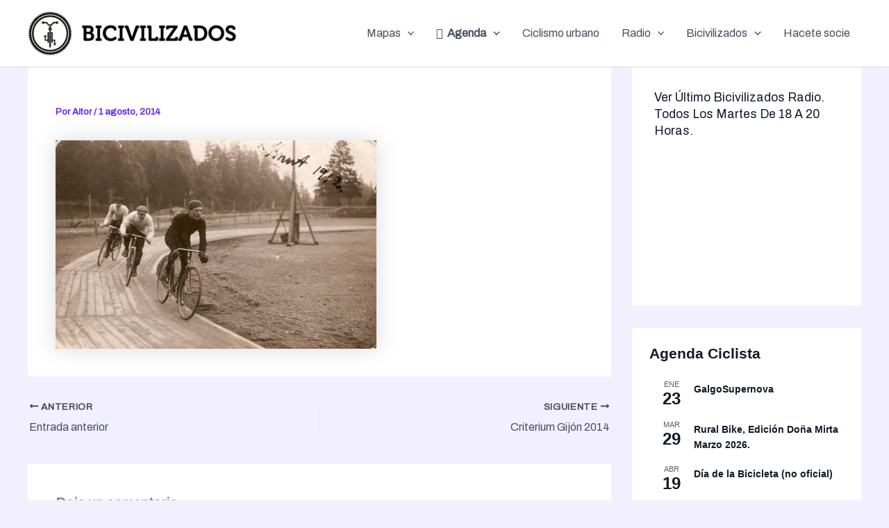

--- FILE ---
content_type: text/html; charset=UTF-8
request_url: https://www.bicivilizados.org/7601/
body_size: 38738
content:
<!DOCTYPE html>
<html lang="es">
<head>
<!-- Google tag (gtag.js) -->
<script async src="https://www.googletagmanager.com/gtag/js?id=G-ZQT6HYL6DW"></script>
<script>
  window.dataLayer = window.dataLayer || [];
  function gtag(){dataLayer.push(arguments);}
  gtag('js', new Date());

  gtag('config', 'G-ZQT6HYL6DW');
</script>

<meta charset="UTF-8">
<meta name="viewport" content="width=device-width, initial-scale=1">
	<link rel="profile" href="https://gmpg.org/xfn/11"> 
	<meta name='robots' content='index, follow, max-image-preview:large, max-snippet:-1, max-video-preview:-1' />

	<!-- This site is optimized with the Yoast SEO plugin v26.6 - https://yoast.com/wordpress/plugins/seo/ -->
	<title>-</title>
	<link rel="canonical" href="https://www.bicivilizados.org/7601/" />
	<meta property="og:locale" content="es_ES" />
	<meta property="og:type" content="article" />
	<meta property="og:title" content="-" />
	<meta property="og:url" content="https://www.bicivilizados.org/7601/" />
	<meta property="article:publisher" content="https://www.facebook.com/bicivilizados/" />
	<meta property="article:published_time" content="2014-08-01T09:23:19+00:00" />
	<meta property="og:image" content="https://www.bicivilizados.org/wp-content/uploads/2014/08/14313287810_149842a0ac_b-462x300.jpg" />
	<meta name="author" content="Aitor" />
	<meta name="twitter:card" content="summary_large_image" />
	<meta name="twitter:creator" content="@bicivilizados" />
	<meta name="twitter:site" content="@bicivilizados" />
	<meta name="twitter:label1" content="Escrito por" />
	<meta name="twitter:data1" content="Aitor" />
	<script type="application/ld+json" class="yoast-schema-graph">{"@context":"https://schema.org","@graph":[{"@type":"Article","@id":"https://www.bicivilizados.org/7601/#article","isPartOf":{"@id":"https://www.bicivilizados.org/7601/"},"author":{"name":"Aitor","@id":"https://www.bicivilizados.org/#/schema/person/6262234704719ef632f3468cf8657df1"},"headline":"Sin título","datePublished":"2014-08-01T09:23:19+00:00","mainEntityOfPage":{"@id":"https://www.bicivilizados.org/7601/"},"wordCount":0,"commentCount":0,"publisher":{"@id":"https://www.bicivilizados.org/#organization"},"image":{"@id":"https://www.bicivilizados.org/7601/#primaryimage"},"thumbnailUrl":"https://www.bicivilizados.org/wp-content/uploads/2014/08/14313287810_149842a0ac_b-462x300.jpg","articleSection":["fotografía","vintage"],"inLanguage":"es","potentialAction":[{"@type":"CommentAction","name":"Comment","target":["https://www.bicivilizados.org/7601/#respond"]}]},{"@type":"WebPage","@id":"https://www.bicivilizados.org/7601/","url":"https://www.bicivilizados.org/7601/","name":"-","isPartOf":{"@id":"https://www.bicivilizados.org/#website"},"primaryImageOfPage":{"@id":"https://www.bicivilizados.org/7601/#primaryimage"},"image":{"@id":"https://www.bicivilizados.org/7601/#primaryimage"},"thumbnailUrl":"https://www.bicivilizados.org/wp-content/uploads/2014/08/14313287810_149842a0ac_b-462x300.jpg","datePublished":"2014-08-01T09:23:19+00:00","inLanguage":"es","potentialAction":[{"@type":"ReadAction","target":["https://www.bicivilizados.org/7601/"]}]},{"@type":"ImageObject","inLanguage":"es","@id":"https://www.bicivilizados.org/7601/#primaryimage","url":"https://www.bicivilizados.org/wp-content/uploads/2014/08/14313287810_149842a0ac_b.jpg","contentUrl":"https://www.bicivilizados.org/wp-content/uploads/2014/08/14313287810_149842a0ac_b.jpg","width":963,"height":624},{"@type":"WebSite","@id":"https://www.bicivilizados.org/#website","url":"https://www.bicivilizados.org/","name":"Bicivilizados","description":"Ciclismo urbano y Alegría entre tus piernas.","publisher":{"@id":"https://www.bicivilizados.org/#organization"},"alternateName":"ciclismo urbano y andar en bicicleta","potentialAction":[{"@type":"SearchAction","target":{"@type":"EntryPoint","urlTemplate":"https://www.bicivilizados.org/?s={search_term_string}"},"query-input":{"@type":"PropertyValueSpecification","valueRequired":true,"valueName":"search_term_string"}}],"inLanguage":"es"},{"@type":"Organization","@id":"https://www.bicivilizados.org/#organization","name":"Bicivilizados.org","url":"https://www.bicivilizados.org/","logo":{"@type":"ImageObject","inLanguage":"es","@id":"https://www.bicivilizados.org/#/schema/logo/image/","url":"https://www.bicivilizados.org/wp-content/uploads/2020/05/portada_logo.png","contentUrl":"https://www.bicivilizados.org/wp-content/uploads/2020/05/portada_logo.png","width":1920,"height":1080,"caption":"Bicivilizados.org"},"image":{"@id":"https://www.bicivilizados.org/#/schema/logo/image/"},"sameAs":["https://www.facebook.com/bicivilizados/","https://x.com/bicivilizados","https://www.instagram.com/bicivilizados","https://www.facebook.com/bicivilizadosradio/"]},{"@type":"Person","@id":"https://www.bicivilizados.org/#/schema/person/6262234704719ef632f3468cf8657df1","name":"Aitor","image":{"@type":"ImageObject","inLanguage":"es","@id":"https://www.bicivilizados.org/#/schema/person/image/","url":"https://secure.gravatar.com/avatar/6d003c9b4324612d4dcc6ea995792ed06c7240fb672d105acfc1058d7139d666?s=96&d=mm&r=g","contentUrl":"https://secure.gravatar.com/avatar/6d003c9b4324612d4dcc6ea995792ed06c7240fb672d105acfc1058d7139d666?s=96&d=mm&r=g","caption":"Aitor"},"description":"Me gustaría vivir en un entorno equilibrado, bello y armónico, generando los suficientes recursos como para no depender de nadie, dedicado a la lectura, el aprendizaje, mis inquietudes y el goce compartido de vivir, todo ello en una comunidad autónoma de personas de ambos sexos, regida por el interés común y el apoyo mutuo y sin malos rollos de pelas .","sameAs":["https://www.facebook.com/triangulo.delasverduras?ref=tn_tnmn"],"url":"https://www.bicivilizados.org/author/aitor/"}]}</script>
	<!-- / Yoast SEO plugin. -->


<link rel='dns-prefetch' href='//fonts.googleapis.com' />
<link rel="alternate" type="application/rss+xml" title=" &raquo; Feed" href="https://www.bicivilizados.org/feed/" />
<link rel="alternate" type="application/rss+xml" title=" &raquo; Feed de los comentarios" href="https://www.bicivilizados.org/comments/feed/" />
<link rel="alternate" type="text/calendar" title=" &raquo; iCal Feed" href="https://www.bicivilizados.org/agendas/?ical=1" />
<link rel="alternate" type="application/rss+xml" title=" &raquo; Comentario  del feed" href="https://www.bicivilizados.org/7601/feed/" />
<link rel="alternate" title="oEmbed (JSON)" type="application/json+oembed" href="https://www.bicivilizados.org/wp-json/oembed/1.0/embed?url=https%3A%2F%2Fwww.bicivilizados.org%2F7601%2F" />
<link rel="alternate" title="oEmbed (XML)" type="text/xml+oembed" href="https://www.bicivilizados.org/wp-json/oembed/1.0/embed?url=https%3A%2F%2Fwww.bicivilizados.org%2F7601%2F&#038;format=xml" />
<style id='wp-img-auto-sizes-contain-inline-css'>
img:is([sizes=auto i],[sizes^="auto," i]){contain-intrinsic-size:3000px 1500px}
/*# sourceURL=wp-img-auto-sizes-contain-inline-css */
</style>
<link rel='stylesheet' id='validate-engine-css-css' href='https://www.bicivilizados.org/wp-content/plugins/wysija-newsletters/css/validationEngine.jquery.css?ver=2.21' media='all' />
<link rel='stylesheet' id='astra-vc-builder-css' href='https://www.bicivilizados.org/wp-content/themes/astra/assets/css/minified/compatibility/page-builder/vc-plugin.min.css?ver=4.11.15' media='all' />
<link rel='stylesheet' id='astra-theme-css-css' href='https://www.bicivilizados.org/wp-content/themes/astra/assets/css/minified/main.min.css?ver=4.11.15' media='all' />
<style id='astra-theme-css-inline-css'>
:root{--ast-post-nav-space:0;--ast-container-default-xlg-padding:2.5em;--ast-container-default-lg-padding:2.5em;--ast-container-default-slg-padding:2em;--ast-container-default-md-padding:2.5em;--ast-container-default-sm-padding:2.5em;--ast-container-default-xs-padding:2.4em;--ast-container-default-xxs-padding:1.8em;--ast-code-block-background:#ECEFF3;--ast-comment-inputs-background:#F9FAFB;--ast-normal-container-width:1200px;--ast-narrow-container-width:750px;--ast-blog-title-font-weight:600;--ast-blog-meta-weight:600;--ast-global-color-primary:var(--ast-global-color-5);--ast-global-color-secondary:var(--ast-global-color-4);--ast-global-color-alternate-background:var(--ast-global-color-7);--ast-global-color-subtle-background:var(--ast-global-color-6);--ast-bg-style-guide:#F8FAFC;--ast-shadow-style-guide:0px 0px 4px 0 #00000057;--ast-global-dark-bg-style:#fff;--ast-global-dark-lfs:#fbfbfb;--ast-widget-bg-color:#fafafa;--ast-wc-container-head-bg-color:#fbfbfb;--ast-title-layout-bg:#eeeeee;--ast-search-border-color:#e7e7e7;--ast-lifter-hover-bg:#e6e6e6;--ast-gallery-block-color:#000;--srfm-color-input-label:var(--ast-global-color-2);}html{font-size:100%;}a{color:var(--ast-global-color-0);}a:hover,a:focus{color:var(--ast-global-color-1);}body,button,input,select,textarea,.ast-button,.ast-custom-button{font-family:'Archivo',sans-serif;font-weight:400;font-size:16px;font-size:1rem;line-height:var(--ast-body-line-height,1.65);}blockquote{color:var(--ast-global-color-3);}h1,h2,h3,h4,h5,h6,.entry-content :where(h1,h2,h3,h4,h5,h6),.site-title,.site-title a{font-family:'Archivo Black',sans-serif;}.ast-site-identity .site-title a{color:var(--ast-global-color-2);}.site-title{font-size:26px;font-size:1.625rem;display:block;}header .custom-logo-link img{max-width:300px;width:300px;}.astra-logo-svg{width:300px;}.site-header .site-description{font-size:15px;font-size:0.9375rem;display:none;}.entry-title{font-size:20px;font-size:1.25rem;}.ast-blog-single-element.ast-taxonomy-container a{font-size:14px;font-size:0.875rem;}.ast-blog-meta-container{font-size:13px;font-size:0.8125rem;}.archive .ast-article-post,.blog .ast-article-post,.archive .ast-article-post:hover,.blog .ast-article-post:hover{border-top-left-radius:6px;border-top-right-radius:6px;border-bottom-right-radius:6px;border-bottom-left-radius:6px;overflow:hidden;}h1,.entry-content :where(h1){font-size:36px;font-size:2.25rem;font-family:'Archivo Black',sans-serif;line-height:1.4em;}h2,.entry-content :where(h2){font-size:16px;font-size:1rem;font-family:'Archivo Black',sans-serif;line-height:1.3em;text-transform:lowercase;text-decoration:initial;letter-spacing:0;}h3,.entry-content :where(h3){font-size:24px;font-size:1.5rem;font-family:'Archivo Black',sans-serif;line-height:1.3em;}h4,.entry-content :where(h4){font-size:20px;font-size:1.25rem;line-height:1.2em;font-family:'Archivo Black',sans-serif;}h5,.entry-content :where(h5){font-size:18px;font-size:1.125rem;line-height:1.2em;font-family:'Archivo Black',sans-serif;}h6,.entry-content :where(h6){font-size:16px;font-size:1rem;line-height:1.25em;font-family:'Archivo Black',sans-serif;}::selection{background-color:var(--ast-global-color-0);color:#ffffff;}body,h1,h2,h3,h4,h5,h6,.entry-title a,.entry-content :where(h1,h2,h3,h4,h5,h6){color:var(--ast-global-color-3);}.tagcloud a:hover,.tagcloud a:focus,.tagcloud a.current-item{color:#ffffff;border-color:var(--ast-global-color-0);background-color:var(--ast-global-color-0);}input:focus,input[type="text"]:focus,input[type="email"]:focus,input[type="url"]:focus,input[type="password"]:focus,input[type="reset"]:focus,input[type="search"]:focus,textarea:focus{border-color:var(--ast-global-color-0);}input[type="radio"]:checked,input[type=reset],input[type="checkbox"]:checked,input[type="checkbox"]:hover:checked,input[type="checkbox"]:focus:checked,input[type=range]::-webkit-slider-thumb{border-color:var(--ast-global-color-0);background-color:var(--ast-global-color-0);box-shadow:none;}.site-footer a:hover + .post-count,.site-footer a:focus + .post-count{background:var(--ast-global-color-0);border-color:var(--ast-global-color-0);}.single .nav-links .nav-previous,.single .nav-links .nav-next{color:var(--ast-global-color-0);}.entry-meta,.entry-meta *{line-height:1.45;color:var(--ast-global-color-0);font-weight:600;}.entry-meta a:not(.ast-button):hover,.entry-meta a:not(.ast-button):hover *,.entry-meta a:not(.ast-button):focus,.entry-meta a:not(.ast-button):focus *,.page-links > .page-link,.page-links .page-link:hover,.post-navigation a:hover{color:var(--ast-global-color-1);}#cat option,.secondary .calendar_wrap thead a,.secondary .calendar_wrap thead a:visited{color:var(--ast-global-color-0);}.secondary .calendar_wrap #today,.ast-progress-val span{background:var(--ast-global-color-0);}.secondary a:hover + .post-count,.secondary a:focus + .post-count{background:var(--ast-global-color-0);border-color:var(--ast-global-color-0);}.calendar_wrap #today > a{color:#ffffff;}.page-links .page-link,.single .post-navigation a{color:var(--ast-global-color-3);}.ast-search-menu-icon .search-form button.search-submit{padding:0 4px;}.ast-search-menu-icon form.search-form{padding-right:0;}.ast-search-menu-icon.slide-search input.search-field{width:0;}.ast-header-search .ast-search-menu-icon.ast-dropdown-active .search-form,.ast-header-search .ast-search-menu-icon.ast-dropdown-active .search-field:focus{transition:all 0.2s;}.search-form input.search-field:focus{outline:none;}.ast-search-menu-icon .search-form button.search-submit:focus,.ast-theme-transparent-header .ast-header-search .ast-dropdown-active .ast-icon,.ast-theme-transparent-header .ast-inline-search .search-field:focus .ast-icon{color:var(--ast-global-color-1);}.ast-header-search .slide-search .search-form{border:2px solid var(--ast-global-color-0);}.ast-header-search .slide-search .search-field{background-color:(--ast-global-dark-bg-style);}.ast-archive-title{color:var(--ast-global-color-2);}.widget-title,.widget .wp-block-heading{font-size:22px;font-size:1.375rem;color:var(--ast-global-color-2);}#secondary,#secondary button,#secondary input,#secondary select,#secondary textarea{font-size:16px;font-size:1rem;}.ast-single-post .entry-content a,.ast-comment-content a:not(.ast-comment-edit-reply-wrap a){text-decoration:underline;}.ast-single-post .entry-content .uagb-tab a,.ast-single-post .entry-content .uagb-ifb-cta a,.ast-single-post .entry-content .uabb-module-content a,.ast-single-post .entry-content .uagb-post-grid a,.ast-single-post .entry-content .uagb-timeline a,.ast-single-post .entry-content .uagb-toc__wrap a,.ast-single-post .entry-content .uagb-taxomony-box a,.entry-content .wp-block-latest-posts > li > a,.ast-single-post .entry-content .wp-block-file__button,a.ast-post-filter-single,.ast-single-post .ast-comment-content .comment-reply-link,.ast-single-post .ast-comment-content .comment-edit-link{text-decoration:none;}.ast-search-menu-icon.slide-search a:focus-visible:focus-visible,.astra-search-icon:focus-visible,#close:focus-visible,a:focus-visible,.ast-menu-toggle:focus-visible,.site .skip-link:focus-visible,.wp-block-loginout input:focus-visible,.wp-block-search.wp-block-search__button-inside .wp-block-search__inside-wrapper,.ast-header-navigation-arrow:focus-visible,.ast-orders-table__row .ast-orders-table__cell:focus-visible,a#ast-apply-coupon:focus-visible,#ast-apply-coupon:focus-visible,#close:focus-visible,.button.search-submit:focus-visible,#search_submit:focus,.normal-search:focus-visible,.ast-header-account-wrap:focus-visible,.astra-cart-drawer-close:focus,.ast-single-variation:focus,.ast-button:focus{outline-style:dotted;outline-color:inherit;outline-width:thin;}input:focus,input[type="text"]:focus,input[type="email"]:focus,input[type="url"]:focus,input[type="password"]:focus,input[type="reset"]:focus,input[type="search"]:focus,input[type="number"]:focus,textarea:focus,.wp-block-search__input:focus,[data-section="section-header-mobile-trigger"] .ast-button-wrap .ast-mobile-menu-trigger-minimal:focus,.ast-mobile-popup-drawer.active .menu-toggle-close:focus,#ast-scroll-top:focus,#coupon_code:focus,#ast-coupon-code:focus{border-style:dotted;border-color:inherit;border-width:thin;}input{outline:none;}.ast-logo-title-inline .site-logo-img{padding-right:1em;}.site-logo-img img{ transition:all 0.2s linear;}body .ast-oembed-container *{position:absolute;top:0;width:100%;height:100%;left:0;}body .wp-block-embed-pocket-casts .ast-oembed-container *{position:unset;}.ast-single-post-featured-section + article {margin-top: 2em;}.site-content .ast-single-post-featured-section img {width: 100%;overflow: hidden;object-fit: cover;}.ast-separate-container .site-content .ast-single-post-featured-section + article {margin-top: -80px;z-index: 9;position: relative;border-radius: 4px;}@media (min-width: 922px) {.ast-no-sidebar .site-content .ast-article-image-container--wide {margin-left: -120px;margin-right: -120px;max-width: unset;width: unset;}.ast-left-sidebar .site-content .ast-article-image-container--wide,.ast-right-sidebar .site-content .ast-article-image-container--wide {margin-left: -10px;margin-right: -10px;}.site-content .ast-article-image-container--full {margin-left: calc( -50vw + 50%);margin-right: calc( -50vw + 50%);max-width: 100vw;width: 100vw;}.ast-left-sidebar .site-content .ast-article-image-container--full,.ast-right-sidebar .site-content .ast-article-image-container--full {margin-left: -10px;margin-right: -10px;max-width: inherit;width: auto;}}.site > .ast-single-related-posts-container {margin-top: 0;}@media (min-width: 922px) {.ast-desktop .ast-container--narrow {max-width: var(--ast-narrow-container-width);margin: 0 auto;}}#secondary {margin: 4em 0 2.5em;word-break: break-word;line-height: 2;}#secondary li {margin-bottom: 0.75em;}#secondary li:last-child {margin-bottom: 0;}@media (max-width: 768px) {.js_active .ast-plain-container.ast-single-post #secondary {margin-top: 1.5em;}}.ast-separate-container.ast-two-container #secondary .widget {background-color: #fff;padding: 2em;margin-bottom: 2em;}@media (min-width: 993px) {.ast-left-sidebar #secondary {padding-right: 60px;}.ast-right-sidebar #secondary {padding-left: 60px;}}@media (max-width: 993px) {.ast-right-sidebar #secondary {padding-left: 30px;}.ast-left-sidebar #secondary {padding-right: 30px;}}@media (min-width: 993px) {.ast-page-builder-template.ast-left-sidebar #secondary {padding-left: 60px;}.ast-page-builder-template.ast-right-sidebar #secondary {padding-right: 60px;}}@media (max-width: 993px) {.ast-page-builder-template.ast-right-sidebar #secondary {padding-right: 30px;}.ast-page-builder-template.ast-left-sidebar #secondary {padding-left: 30px;}}input[type="text"],input[type="number"],input[type="email"],input[type="url"],input[type="password"],input[type="search"],input[type=reset],input[type=tel],input[type=date],select,textarea{font-size:16px;font-style:normal;font-weight:400;line-height:24px;width:100%;padding:12px 16px;border-radius:4px;box-shadow:0px 1px 2px 0px rgba(0,0,0,0.05);color:var(--ast-form-input-text,#475569);}input[type="text"],input[type="number"],input[type="email"],input[type="url"],input[type="password"],input[type="search"],input[type=reset],input[type=tel],input[type=date],select{height:40px;}input[type="date"]{border-width:1px;border-style:solid;border-color:var(--ast-border-color);background:var( --ast-global-color-secondary,--ast-global-color-5 );}input[type="text"]:focus,input[type="number"]:focus,input[type="email"]:focus,input[type="url"]:focus,input[type="password"]:focus,input[type="search"]:focus,input[type=reset]:focus,input[type="tel"]:focus,input[type="date"]:focus,select:focus,textarea:focus{border-color:#046BD2;box-shadow:none;outline:none;color:var(--ast-form-input-focus-text,#475569);}label,legend{color:#111827;font-size:14px;font-style:normal;font-weight:500;line-height:20px;}select{padding:6px 10px;}fieldset{padding:30px;border-radius:4px;}button,.ast-button,.button,input[type="button"],input[type="reset"],input[type="submit"]{border-radius:4px;box-shadow:0px 1px 2px 0px rgba(0,0,0,0.05);}:root{--ast-comment-inputs-background:#FFF;}::placeholder{color:var(--ast-form-field-color,#9CA3AF);}::-ms-input-placeholder{color:var(--ast-form-field-color,#9CA3AF);}.wpcf7 input.wpcf7-form-control:not([type=submit]),.wpcf7 textarea.wpcf7-form-control{padding:12px 16px;}.wpcf7 select.wpcf7-form-control{padding:6px 10px;}.wpcf7 input.wpcf7-form-control:not([type=submit]):focus,.wpcf7 select.wpcf7-form-control:focus,.wpcf7 textarea.wpcf7-form-control:focus{border-style:disable;border-color:#046BD2;border-width:thin;box-shadow:none;outline:none;color:var(--ast-form-input-focus-text,#475569);}.wpcf7 .wpcf7-not-valid-tip{color:#DC2626;font-size:14px;font-weight:400;line-height:20px;margin-top:8px;}.wpcf7 input[type=file].wpcf7-form-control{font-size:16px;font-style:normal;font-weight:400;line-height:24px;width:100%;padding:12px 16px;border-radius:4px;box-shadow:0px 1px 2px 0px rgba(0,0,0,0.05);color:var(--ast-form-input-text,#475569);}@media (max-width:921.9px){#ast-desktop-header{display:none;}}@media (min-width:922px){#ast-mobile-header{display:none;}}.wp-block-buttons.aligncenter{justify-content:center;}@media (max-width:921px){.ast-theme-transparent-header #primary,.ast-theme-transparent-header #secondary{padding:0;}}@media (max-width:921px){.ast-plain-container.ast-no-sidebar #primary{padding:0;}}.ast-plain-container.ast-no-sidebar #primary{margin-top:0;margin-bottom:0;}@media (min-width:1200px){.ast-plain-container.ast-no-sidebar #primary{margin-top:60px;margin-bottom:60px;}}.wp-block-button.is-style-outline .wp-block-button__link{border-color:var(--ast-global-color-0);border-top-width:1px;border-right-width:1px;border-bottom-width:1px;border-left-width:1px;}div.wp-block-button.is-style-outline > .wp-block-button__link:not(.has-text-color),div.wp-block-button.wp-block-button__link.is-style-outline:not(.has-text-color){color:var(--ast-global-color-0);}.wp-block-button.is-style-outline .wp-block-button__link:hover,.wp-block-buttons .wp-block-button.is-style-outline .wp-block-button__link:focus,.wp-block-buttons .wp-block-button.is-style-outline > .wp-block-button__link:not(.has-text-color):hover,.wp-block-buttons .wp-block-button.wp-block-button__link.is-style-outline:not(.has-text-color):hover{color:#ffffff;background-color:var(--ast-global-color-1);border-color:var(--ast-global-color-1);}.post-page-numbers.current .page-link,.ast-pagination .page-numbers.current{color:#ffffff;border-color:var(--ast-global-color-0);background-color:var(--ast-global-color-0);}.wp-block-button.is-style-outline .wp-block-button__link{border-top-width:1px;border-right-width:1px;border-bottom-width:1px;border-left-width:1px;}.wp-block-buttons .wp-block-button.is-style-outline .wp-block-button__link.wp-element-button,.ast-outline-button,.wp-block-uagb-buttons-child .uagb-buttons-repeater.ast-outline-button{border-color:var(--ast-global-color-0);font-family:inherit;font-weight:500;font-size:16px;font-size:1rem;line-height:1em;padding-top:13px;padding-right:30px;padding-bottom:13px;padding-left:30px;}.wp-block-buttons .wp-block-button.is-style-outline > .wp-block-button__link:not(.has-text-color),.wp-block-buttons .wp-block-button.wp-block-button__link.is-style-outline:not(.has-text-color),.ast-outline-button{color:var(--ast-global-color-0);}.wp-block-button.is-style-outline .wp-block-button__link:hover,.wp-block-buttons .wp-block-button.is-style-outline .wp-block-button__link:focus,.wp-block-buttons .wp-block-button.is-style-outline > .wp-block-button__link:not(.has-text-color):hover,.wp-block-buttons .wp-block-button.wp-block-button__link.is-style-outline:not(.has-text-color):hover,.ast-outline-button:hover,.ast-outline-button:focus,.wp-block-uagb-buttons-child .uagb-buttons-repeater.ast-outline-button:hover,.wp-block-uagb-buttons-child .uagb-buttons-repeater.ast-outline-button:focus{color:#ffffff;background-color:var(--ast-global-color-1);border-color:var(--ast-global-color-1);}.ast-single-post .entry-content a.ast-outline-button,.ast-single-post .entry-content .is-style-outline>.wp-block-button__link{text-decoration:none;}.wp-block-button .wp-block-button__link.wp-element-button.is-style-outline:not(.has-background),.wp-block-button.is-style-outline>.wp-block-button__link.wp-element-button:not(.has-background),.ast-outline-button{background-color:transparent;}.uagb-buttons-repeater.ast-outline-button{border-radius:9999px;}@media (max-width:921px){.wp-block-buttons .wp-block-button.is-style-outline .wp-block-button__link.wp-element-button,.ast-outline-button,.wp-block-uagb-buttons-child .uagb-buttons-repeater.ast-outline-button{padding-top:12px;padding-right:28px;padding-bottom:12px;padding-left:28px;}}@media (max-width:544px){.wp-block-buttons .wp-block-button.is-style-outline .wp-block-button__link.wp-element-button,.ast-outline-button,.wp-block-uagb-buttons-child .uagb-buttons-repeater.ast-outline-button{padding-top:10px;padding-right:24px;padding-bottom:10px;padding-left:24px;}}.entry-content[data-ast-blocks-layout] > figure{margin-bottom:1em;}h1.widget-title{font-weight:inherit;}h2.widget-title{font-weight:inherit;}h3.widget-title{font-weight:inherit;}#page{display:flex;flex-direction:column;min-height:100vh;}.ast-404-layout-1 h1.page-title{color:var(--ast-global-color-2);}.single .post-navigation a{line-height:1em;height:inherit;}.error-404 .page-sub-title{font-size:1.5rem;font-weight:inherit;}.search .site-content .content-area .search-form{margin-bottom:0;}#page .site-content{flex-grow:1;}.widget{margin-bottom:1.25em;}#secondary li{line-height:1.5em;}#secondary .wp-block-group h2{margin-bottom:0.7em;}#secondary h2{font-size:1.7rem;}.ast-separate-container .ast-article-post,.ast-separate-container .ast-article-single,.ast-separate-container .comment-respond{padding:2.5em;}.ast-separate-container .ast-article-single .ast-article-single{padding:0;}.ast-article-single .wp-block-post-template-is-layout-grid{padding-left:0;}.ast-separate-container .comments-title,.ast-narrow-container .comments-title{padding:1.5em 2em;}.ast-page-builder-template .comment-form-textarea,.ast-comment-formwrap .ast-grid-common-col{padding:0;}.ast-comment-formwrap{padding:0;display:inline-flex;column-gap:20px;width:100%;margin-left:0;margin-right:0;}.comments-area textarea#comment:focus,.comments-area textarea#comment:active,.comments-area .ast-comment-formwrap input[type="text"]:focus,.comments-area .ast-comment-formwrap input[type="text"]:active {box-shadow:none;outline:none;}.archive.ast-page-builder-template .entry-header{margin-top:2em;}.ast-page-builder-template .ast-comment-formwrap{width:100%;}.entry-title{margin-bottom:0.6em;}.ast-archive-description p{font-size:inherit;font-weight:inherit;line-height:inherit;}.ast-article-single img{box-shadow:0 0 30px 0 rgba(0,0,0,.15);-webkit-box-shadow:0 0 30px 0 rgba(0,0,0,.15);-moz-box-shadow:0 0 30px 0 rgba(0,0,0,.15);}.ast-separate-container .ast-comment-list li.depth-1,.hentry{margin-bottom:1.5em;}.site-content section.ast-archive-description{margin-bottom:2em;}@media (min-width:921px){.ast-left-sidebar.ast-page-builder-template #secondary,.archive.ast-right-sidebar.ast-page-builder-template .site-main{padding-left:20px;padding-right:20px;}}@media (max-width:544px){.ast-comment-formwrap.ast-row{column-gap:10px;display:inline-block;}#ast-commentform .ast-grid-common-col{position:relative;width:100%;}}@media (min-width:1201px){.ast-separate-container .ast-article-post,.ast-separate-container .ast-article-single,.ast-separate-container .ast-author-box,.ast-separate-container .ast-404-layout-1,.ast-separate-container .no-results{padding:2.5em;}}@media (max-width:921px){.ast-left-sidebar #content > .ast-container{display:flex;flex-direction:column-reverse;width:100%;}}@media (max-width:921px){#secondary.secondary{padding-top:0;}.ast-separate-container.ast-right-sidebar #secondary{padding-left:1em;padding-right:1em;}.ast-separate-container.ast-two-container #secondary{padding-left:0;padding-right:0;}.ast-page-builder-template .entry-header #secondary,.ast-page-builder-template #secondary{margin-top:1.5em;}}@media (max-width:921px){.ast-right-sidebar #primary{padding-right:0;}.ast-page-builder-template.ast-left-sidebar #secondary,.ast-page-builder-template.ast-right-sidebar #secondary{padding-right:20px;padding-left:20px;}.ast-right-sidebar #secondary,.ast-left-sidebar #primary{padding-left:0;}.ast-left-sidebar #secondary{padding-right:0;}}@media (min-width:922px){.ast-separate-container.ast-right-sidebar #primary,.ast-separate-container.ast-left-sidebar #primary{border:0;}.search-no-results.ast-separate-container #primary{margin-bottom:4em;}}@media (min-width:922px){.ast-right-sidebar #primary{border-right:1px solid var(--ast-border-color);}.ast-left-sidebar #primary{border-left:1px solid var(--ast-border-color);}.ast-right-sidebar #secondary{border-left:1px solid var(--ast-border-color);margin-left:-1px;}.ast-left-sidebar #secondary{border-right:1px solid var(--ast-border-color);margin-right:-1px;}.ast-separate-container.ast-two-container.ast-right-sidebar #secondary{padding-left:30px;padding-right:0;}.ast-separate-container.ast-two-container.ast-left-sidebar #secondary{padding-right:30px;padding-left:0;}.ast-separate-container.ast-right-sidebar #secondary,.ast-separate-container.ast-left-sidebar #secondary{border:0;margin-left:auto;margin-right:auto;}.ast-separate-container.ast-two-container #secondary .widget:last-child{margin-bottom:0;}}.wp-block-button .wp-block-button__link{color:var(--ast-global-color-0);}.wp-block-button .wp-block-button__link:hover,.wp-block-button .wp-block-button__link:focus{color:#ffffff;background-color:var(--ast-global-color-1);border-color:var(--ast-global-color-1);}.wp-block-button .wp-block-button__link,.wp-block-search .wp-block-search__button,body .wp-block-file .wp-block-file__button{border-style:solid;border-top-width:1px;border-right-width:1px;border-left-width:1px;border-bottom-width:1px;border-color:var(--ast-global-color-0);background-color:transparent;color:var(--ast-global-color-0);font-family:inherit;font-weight:500;line-height:1em;font-size:16px;font-size:1rem;border-top-left-radius:3px;border-top-right-radius:3px;border-bottom-right-radius:3px;border-bottom-left-radius:3px;padding-top:10px;padding-right:20px;padding-bottom:10px;padding-left:20px;}.ast-single-post .entry-content .wp-block-button .wp-block-button__link,.ast-single-post .entry-content .wp-block-search .wp-block-search__button,body .entry-content .wp-block-file .wp-block-file__button{text-decoration:none;}.menu-toggle,button,.ast-button,.ast-custom-button,.button,input#submit,input[type="button"],input[type="submit"],input[type="reset"],#comments .submit,.search .search-submit,form[CLASS*="wp-block-search__"].wp-block-search .wp-block-search__inside-wrapper .wp-block-search__button,body .wp-block-file .wp-block-file__button,.search .search-submit{border-style:solid;border-top-width:1px;border-right-width:1px;border-left-width:1px;border-bottom-width:1px;color:var(--ast-global-color-0);border-color:var(--ast-global-color-0);background-color:transparent;padding-top:10px;padding-right:20px;padding-bottom:10px;padding-left:20px;font-family:inherit;font-weight:500;font-size:16px;font-size:1rem;line-height:1em;border-top-left-radius:3px;border-top-right-radius:3px;border-bottom-right-radius:3px;border-bottom-left-radius:3px;}button:focus,.menu-toggle:hover,button:hover,.ast-button:hover,.ast-custom-button:hover .button:hover,.ast-custom-button:hover ,input[type=reset]:hover,input[type=reset]:focus,input#submit:hover,input#submit:focus,input[type="button"]:hover,input[type="button"]:focus,input[type="submit"]:hover,input[type="submit"]:focus,form[CLASS*="wp-block-search__"].wp-block-search .wp-block-search__inside-wrapper .wp-block-search__button:hover,form[CLASS*="wp-block-search__"].wp-block-search .wp-block-search__inside-wrapper .wp-block-search__button:focus,body .wp-block-file .wp-block-file__button:hover,body .wp-block-file .wp-block-file__button:focus{color:#ffffff;background-color:var(--ast-global-color-1);border-color:var(--ast-global-color-1);}form[CLASS*="wp-block-search__"].wp-block-search .wp-block-search__inside-wrapper .wp-block-search__button.has-icon{padding-top:calc(10px - 3px);padding-right:calc(20px - 3px);padding-bottom:calc(10px - 3px);padding-left:calc(20px - 3px);}@media (max-width:921px){.ast-mobile-header-stack .main-header-bar .ast-search-menu-icon{display:inline-block;}.ast-header-break-point.ast-header-custom-item-outside .ast-mobile-header-stack .main-header-bar .ast-search-icon{margin:0;}.ast-comment-avatar-wrap img{max-width:2.5em;}.ast-comment-meta{padding:0 1.8888em 1.3333em;}}@media (min-width:544px){.ast-container{max-width:100%;}}@media (max-width:544px){.ast-separate-container .ast-article-post,.ast-separate-container .ast-article-single,.ast-separate-container .comments-title,.ast-separate-container .ast-archive-description{padding:1.5em 1em;}.ast-separate-container #content .ast-container{padding-left:0.54em;padding-right:0.54em;}.ast-separate-container .ast-comment-list .bypostauthor{padding:.5em;}.ast-search-menu-icon.ast-dropdown-active .search-field{width:170px;}.ast-separate-container #secondary{padding-top:0;}.ast-separate-container.ast-two-container #secondary .widget{margin-bottom:1.5em;padding-left:1em;padding-right:1em;}} #ast-mobile-header .ast-site-header-cart-li a{pointer-events:none;}.ast-separate-container{background-color:var(--ast-global-color-4);background-image:none;}@media (max-width:921px){.site-title{display:block;}.site-header .site-description{display:none;}h1,.entry-content :where(h1){font-size:30px;}h2,.entry-content :where(h2){font-size:32px;}h3,.entry-content :where(h3){font-size:20px;}}@media (max-width:544px){.site-title{display:block;}.site-header .site-description{display:none;}h1,.entry-content :where(h1){font-size:30px;}h2,.entry-content :where(h2){font-size:28px;}h3,.entry-content :where(h3){font-size:20px;}}@media (max-width:921px){html{font-size:91.2%;}}@media (max-width:544px){html{font-size:91.2%;}}@media (min-width:922px){.ast-container{max-width:1240px;}}@media (min-width:922px){.site-content .ast-container{display:flex;}}@media (max-width:921px){.site-content .ast-container{flex-direction:column;}}.entry-content :where(h1,h2,h3,h4,h5,h6){clear:none;}@media (min-width:922px){.main-header-menu .sub-menu .menu-item.ast-left-align-sub-menu:hover > .sub-menu,.main-header-menu .sub-menu .menu-item.ast-left-align-sub-menu.focus > .sub-menu{margin-left:-0px;}}.entry-content li > p{margin-bottom:0;}.site .comments-area{padding-bottom:2em;margin-top:2em;}.wp-block-file {display: flex;align-items: center;flex-wrap: wrap;justify-content: space-between;}.wp-block-pullquote {border: none;}.wp-block-pullquote blockquote::before {content: "\201D";font-family: "Helvetica",sans-serif;display: flex;transform: rotate( 180deg );font-size: 6rem;font-style: normal;line-height: 1;font-weight: bold;align-items: center;justify-content: center;}.has-text-align-right > blockquote::before {justify-content: flex-start;}.has-text-align-left > blockquote::before {justify-content: flex-end;}figure.wp-block-pullquote.is-style-solid-color blockquote {max-width: 100%;text-align: inherit;}:root {--wp--custom--ast-default-block-top-padding: 3em;--wp--custom--ast-default-block-right-padding: 3em;--wp--custom--ast-default-block-bottom-padding: 3em;--wp--custom--ast-default-block-left-padding: 3em;--wp--custom--ast-container-width: 1200px;--wp--custom--ast-content-width-size: 1200px;--wp--custom--ast-wide-width-size: calc(1200px + var(--wp--custom--ast-default-block-left-padding) + var(--wp--custom--ast-default-block-right-padding));}.ast-narrow-container {--wp--custom--ast-content-width-size: 750px;--wp--custom--ast-wide-width-size: 750px;}@media(max-width: 921px) {:root {--wp--custom--ast-default-block-top-padding: 3em;--wp--custom--ast-default-block-right-padding: 2em;--wp--custom--ast-default-block-bottom-padding: 3em;--wp--custom--ast-default-block-left-padding: 2em;}}@media(max-width: 544px) {:root {--wp--custom--ast-default-block-top-padding: 3em;--wp--custom--ast-default-block-right-padding: 1.5em;--wp--custom--ast-default-block-bottom-padding: 3em;--wp--custom--ast-default-block-left-padding: 1.5em;}}.entry-content > .wp-block-group,.entry-content > .wp-block-cover,.entry-content > .wp-block-columns {padding-top: var(--wp--custom--ast-default-block-top-padding);padding-right: var(--wp--custom--ast-default-block-right-padding);padding-bottom: var(--wp--custom--ast-default-block-bottom-padding);padding-left: var(--wp--custom--ast-default-block-left-padding);}.ast-plain-container.ast-no-sidebar .entry-content > .alignfull,.ast-page-builder-template .ast-no-sidebar .entry-content > .alignfull {margin-left: calc( -50vw + 50%);margin-right: calc( -50vw + 50%);max-width: 100vw;width: 100vw;}.ast-plain-container.ast-no-sidebar .entry-content .alignfull .alignfull,.ast-page-builder-template.ast-no-sidebar .entry-content .alignfull .alignfull,.ast-plain-container.ast-no-sidebar .entry-content .alignfull .alignwide,.ast-page-builder-template.ast-no-sidebar .entry-content .alignfull .alignwide,.ast-plain-container.ast-no-sidebar .entry-content .alignwide .alignfull,.ast-page-builder-template.ast-no-sidebar .entry-content .alignwide .alignfull,.ast-plain-container.ast-no-sidebar .entry-content .alignwide .alignwide,.ast-page-builder-template.ast-no-sidebar .entry-content .alignwide .alignwide,.ast-plain-container.ast-no-sidebar .entry-content .wp-block-column .alignfull,.ast-page-builder-template.ast-no-sidebar .entry-content .wp-block-column .alignfull,.ast-plain-container.ast-no-sidebar .entry-content .wp-block-column .alignwide,.ast-page-builder-template.ast-no-sidebar .entry-content .wp-block-column .alignwide {margin-left: auto;margin-right: auto;width: 100%;}[data-ast-blocks-layout] .wp-block-separator:not(.is-style-dots) {height: 0;}[data-ast-blocks-layout] .wp-block-separator {margin: 20px auto;}[data-ast-blocks-layout] .wp-block-separator:not(.is-style-wide):not(.is-style-dots) {max-width: 100px;}[data-ast-blocks-layout] .wp-block-separator.has-background {padding: 0;}.entry-content[data-ast-blocks-layout] > * {max-width: var(--wp--custom--ast-content-width-size);margin-left: auto;margin-right: auto;}.entry-content[data-ast-blocks-layout] > .alignwide {max-width: var(--wp--custom--ast-wide-width-size);}.entry-content[data-ast-blocks-layout] .alignfull {max-width: none;}.entry-content .wp-block-columns {margin-bottom: 0;}blockquote {margin: 1.5em;border-color: rgba(0,0,0,0.05);}.wp-block-quote:not(.has-text-align-right):not(.has-text-align-center) {border-left: 5px solid rgba(0,0,0,0.05);}.has-text-align-right > blockquote,blockquote.has-text-align-right {border-right: 5px solid rgba(0,0,0,0.05);}.has-text-align-left > blockquote,blockquote.has-text-align-left {border-left: 5px solid rgba(0,0,0,0.05);}.wp-block-site-tagline,.wp-block-latest-posts .read-more {margin-top: 15px;}.wp-block-loginout p label {display: block;}.wp-block-loginout p:not(.login-remember):not(.login-submit) input {width: 100%;}.wp-block-loginout input:focus {border-color: transparent;}.wp-block-loginout input:focus {outline: thin dotted;}.entry-content .wp-block-media-text .wp-block-media-text__content {padding: 0 0 0 8%;}.entry-content .wp-block-media-text.has-media-on-the-right .wp-block-media-text__content {padding: 0 8% 0 0;}.entry-content .wp-block-media-text.has-background .wp-block-media-text__content {padding: 8%;}.entry-content .wp-block-cover:not([class*="background-color"]):not(.has-text-color.has-link-color) .wp-block-cover__inner-container,.entry-content .wp-block-cover:not([class*="background-color"]) .wp-block-cover-image-text,.entry-content .wp-block-cover:not([class*="background-color"]) .wp-block-cover-text,.entry-content .wp-block-cover-image:not([class*="background-color"]) .wp-block-cover__inner-container,.entry-content .wp-block-cover-image:not([class*="background-color"]) .wp-block-cover-image-text,.entry-content .wp-block-cover-image:not([class*="background-color"]) .wp-block-cover-text {color: var(--ast-global-color-primary,var(--ast-global-color-5));}.wp-block-loginout .login-remember input {width: 1.1rem;height: 1.1rem;margin: 0 5px 4px 0;vertical-align: middle;}.wp-block-latest-posts > li > *:first-child,.wp-block-latest-posts:not(.is-grid) > li:first-child {margin-top: 0;}.entry-content > .wp-block-buttons,.entry-content > .wp-block-uagb-buttons {margin-bottom: 1.5em;}.wp-block-search__inside-wrapper .wp-block-search__input {padding: 0 10px;color: var(--ast-global-color-3);background: var(--ast-global-color-primary,var(--ast-global-color-5));border-color: var(--ast-border-color);}.wp-block-latest-posts .read-more {margin-bottom: 1.5em;}.wp-block-search__no-button .wp-block-search__inside-wrapper .wp-block-search__input {padding-top: 5px;padding-bottom: 5px;}.wp-block-latest-posts .wp-block-latest-posts__post-date,.wp-block-latest-posts .wp-block-latest-posts__post-author {font-size: 1rem;}.wp-block-latest-posts > li > *,.wp-block-latest-posts:not(.is-grid) > li {margin-top: 12px;margin-bottom: 12px;}.ast-page-builder-template .entry-content[data-ast-blocks-layout] > .alignwide:where(:not(.uagb-is-root-container):not(.spectra-is-root-container)) > * {max-width: var(--wp--custom--ast-wide-width-size);}.ast-page-builder-template .entry-content[data-ast-blocks-layout] > .inherit-container-width > *,.ast-page-builder-template .entry-content[data-ast-blocks-layout] > *:not(.wp-block-group):where(:not(.uagb-is-root-container):not(.spectra-is-root-container)) > *,.entry-content[data-ast-blocks-layout] > .wp-block-cover .wp-block-cover__inner-container {max-width: var(--wp--custom--ast-content-width-size) ;margin-left: auto;margin-right: auto;}.ast-page-builder-template .entry-content[data-ast-blocks-layout] > *,.ast-page-builder-template .entry-content[data-ast-blocks-layout] > .alignfull:where(:not(.wp-block-group):not(.uagb-is-root-container):not(.spectra-is-root-container)) > * {max-width: none;}.entry-content[data-ast-blocks-layout] .wp-block-cover:not(.alignleft):not(.alignright) {width: auto;}@media(max-width: 1200px) {.ast-separate-container .entry-content > .alignfull,.ast-separate-container .entry-content[data-ast-blocks-layout] > .alignwide,.ast-plain-container .entry-content[data-ast-blocks-layout] > .alignwide,.ast-plain-container .entry-content .alignfull {margin-left: calc(-1 * min(var(--ast-container-default-xlg-padding),20px)) ;margin-right: calc(-1 * min(var(--ast-container-default-xlg-padding),20px));}}@media(min-width: 1201px) {.ast-separate-container .entry-content > .alignfull {margin-left: calc(-1 * var(--ast-container-default-xlg-padding) );margin-right: calc(-1 * var(--ast-container-default-xlg-padding) );}.ast-separate-container .entry-content[data-ast-blocks-layout] > .alignwide,.ast-plain-container .entry-content[data-ast-blocks-layout] > .alignwide {margin-left: calc(-1 * var(--wp--custom--ast-default-block-left-padding) );margin-right: calc(-1 * var(--wp--custom--ast-default-block-right-padding) );}}@media(min-width: 921px) {.ast-separate-container .entry-content .wp-block-group.alignwide:not(.inherit-container-width) > :where(:not(.alignleft):not(.alignright)),.ast-plain-container .entry-content .wp-block-group.alignwide:not(.inherit-container-width) > :where(:not(.alignleft):not(.alignright)) {max-width: calc( var(--wp--custom--ast-content-width-size) + 80px );}.ast-plain-container.ast-right-sidebar .entry-content[data-ast-blocks-layout] .alignfull,.ast-plain-container.ast-left-sidebar .entry-content[data-ast-blocks-layout] .alignfull {margin-left: -60px;margin-right: -60px;}}@media(min-width: 544px) {.entry-content > .alignleft {margin-right: 20px;}.entry-content > .alignright {margin-left: 20px;}}@media (max-width:544px){.wp-block-columns .wp-block-column:not(:last-child){margin-bottom:20px;}.wp-block-latest-posts{margin:0;}}@media( max-width: 600px ) {.entry-content .wp-block-media-text .wp-block-media-text__content,.entry-content .wp-block-media-text.has-media-on-the-right .wp-block-media-text__content {padding: 8% 0 0;}.entry-content .wp-block-media-text.has-background .wp-block-media-text__content {padding: 8%;}}.ast-page-builder-template .entry-header {padding-left: 0;}.ast-narrow-container .site-content .wp-block-uagb-image--align-full .wp-block-uagb-image__figure {max-width: 100%;margin-left: auto;margin-right: auto;}.entry-content ul,.entry-content ol {padding: revert;margin: revert;padding-left: 20px;}:root .has-ast-global-color-0-color{color:var(--ast-global-color-0);}:root .has-ast-global-color-0-background-color{background-color:var(--ast-global-color-0);}:root .wp-block-button .has-ast-global-color-0-color{color:var(--ast-global-color-0);}:root .wp-block-button .has-ast-global-color-0-background-color{background-color:var(--ast-global-color-0);}:root .has-ast-global-color-1-color{color:var(--ast-global-color-1);}:root .has-ast-global-color-1-background-color{background-color:var(--ast-global-color-1);}:root .wp-block-button .has-ast-global-color-1-color{color:var(--ast-global-color-1);}:root .wp-block-button .has-ast-global-color-1-background-color{background-color:var(--ast-global-color-1);}:root .has-ast-global-color-2-color{color:var(--ast-global-color-2);}:root .has-ast-global-color-2-background-color{background-color:var(--ast-global-color-2);}:root .wp-block-button .has-ast-global-color-2-color{color:var(--ast-global-color-2);}:root .wp-block-button .has-ast-global-color-2-background-color{background-color:var(--ast-global-color-2);}:root .has-ast-global-color-3-color{color:var(--ast-global-color-3);}:root .has-ast-global-color-3-background-color{background-color:var(--ast-global-color-3);}:root .wp-block-button .has-ast-global-color-3-color{color:var(--ast-global-color-3);}:root .wp-block-button .has-ast-global-color-3-background-color{background-color:var(--ast-global-color-3);}:root .has-ast-global-color-4-color{color:var(--ast-global-color-4);}:root .has-ast-global-color-4-background-color{background-color:var(--ast-global-color-4);}:root .wp-block-button .has-ast-global-color-4-color{color:var(--ast-global-color-4);}:root .wp-block-button .has-ast-global-color-4-background-color{background-color:var(--ast-global-color-4);}:root .has-ast-global-color-5-color{color:var(--ast-global-color-5);}:root .has-ast-global-color-5-background-color{background-color:var(--ast-global-color-5);}:root .wp-block-button .has-ast-global-color-5-color{color:var(--ast-global-color-5);}:root .wp-block-button .has-ast-global-color-5-background-color{background-color:var(--ast-global-color-5);}:root .has-ast-global-color-6-color{color:var(--ast-global-color-6);}:root .has-ast-global-color-6-background-color{background-color:var(--ast-global-color-6);}:root .wp-block-button .has-ast-global-color-6-color{color:var(--ast-global-color-6);}:root .wp-block-button .has-ast-global-color-6-background-color{background-color:var(--ast-global-color-6);}:root .has-ast-global-color-7-color{color:var(--ast-global-color-7);}:root .has-ast-global-color-7-background-color{background-color:var(--ast-global-color-7);}:root .wp-block-button .has-ast-global-color-7-color{color:var(--ast-global-color-7);}:root .wp-block-button .has-ast-global-color-7-background-color{background-color:var(--ast-global-color-7);}:root .has-ast-global-color-8-color{color:var(--ast-global-color-8);}:root .has-ast-global-color-8-background-color{background-color:var(--ast-global-color-8);}:root .wp-block-button .has-ast-global-color-8-color{color:var(--ast-global-color-8);}:root .wp-block-button .has-ast-global-color-8-background-color{background-color:var(--ast-global-color-8);}:root{--ast-global-color-0:#6528F7;--ast-global-color-1:#5511F8;--ast-global-color-2:#0F172A;--ast-global-color-3:#454F5E;--ast-global-color-4:#F2F0FE;--ast-global-color-5:#FFFFFF;--ast-global-color-6:#D8D8F5;--ast-global-color-7:#0D0614;--ast-global-color-8:#222222;}:root {--ast-border-color : var(--ast-global-color-6);}.ast-single-entry-banner {-js-display: flex;display: flex;flex-direction: column;justify-content: center;text-align: center;position: relative;background: var(--ast-title-layout-bg);}.ast-single-entry-banner[data-banner-layout="layout-1"] {max-width: 1200px;background: inherit;padding: 20px 0;}.ast-single-entry-banner[data-banner-width-type="custom"] {margin: 0 auto;width: 100%;}.ast-single-entry-banner + .site-content .entry-header {margin-bottom: 0;}.site .ast-author-avatar {--ast-author-avatar-size: ;}a.ast-underline-text {text-decoration: underline;}.ast-container > .ast-terms-link {position: relative;display: block;}a.ast-button.ast-badge-tax {padding: 4px 8px;border-radius: 3px;font-size: inherit;}header.entry-header{text-align:left;}header.entry-header .entry-title{font-weight:600;font-size:32px;font-size:2rem;}header.entry-header .entry-meta,header.entry-header .entry-meta *{font-weight:600;font-size:13px;font-size:0.8125rem;}header.entry-header > *:not(:last-child){margin-bottom:15px;}header.entry-header .post-thumb-img-content{text-align:center;}header.entry-header .post-thumb img,.ast-single-post-featured-section.post-thumb img{aspect-ratio:16/9;width:100%;height:100%;}@media (max-width:921px){header.entry-header{text-align:left;}}@media (max-width:544px){header.entry-header{text-align:left;}}.ast-archive-entry-banner {-js-display: flex;display: flex;flex-direction: column;justify-content: center;text-align: center;position: relative;background: var(--ast-title-layout-bg);}.ast-archive-entry-banner[data-banner-width-type="custom"] {margin: 0 auto;width: 100%;}.ast-archive-entry-banner[data-banner-layout="layout-1"] {background: inherit;padding: 20px 0;text-align: left;}body.archive .ast-archive-description{max-width:1200px;width:100%;text-align:left;padding-top:3em;padding-right:3em;padding-bottom:3em;padding-left:3em;}body.archive .ast-archive-description .ast-archive-title,body.archive .ast-archive-description .ast-archive-title *{font-weight:600;font-size:32px;font-size:2rem;}body.archive .ast-archive-description > *:not(:last-child){margin-bottom:10px;}@media (max-width:921px){body.archive .ast-archive-description{text-align:left;}}@media (max-width:544px){body.archive .ast-archive-description{text-align:left;}}.ast-breadcrumbs .trail-browse,.ast-breadcrumbs .trail-items,.ast-breadcrumbs .trail-items li{display:inline-block;margin:0;padding:0;border:none;background:inherit;text-indent:0;text-decoration:none;}.ast-breadcrumbs .trail-browse{font-size:inherit;font-style:inherit;font-weight:inherit;color:inherit;}.ast-breadcrumbs .trail-items{list-style:none;}.trail-items li::after{padding:0 0.3em;content:"\00bb";}.trail-items li:last-of-type::after{display:none;}h1,h2,h3,h4,h5,h6,.entry-content :where(h1,h2,h3,h4,h5,h6){color:var(--ast-global-color-2);}.entry-title a{color:var(--ast-global-color-2);}@media (max-width:921px){.ast-builder-grid-row-container.ast-builder-grid-row-tablet-3-firstrow .ast-builder-grid-row > *:first-child,.ast-builder-grid-row-container.ast-builder-grid-row-tablet-3-lastrow .ast-builder-grid-row > *:last-child{grid-column:1 / -1;}}@media (max-width:544px){.ast-builder-grid-row-container.ast-builder-grid-row-mobile-3-firstrow .ast-builder-grid-row > *:first-child,.ast-builder-grid-row-container.ast-builder-grid-row-mobile-3-lastrow .ast-builder-grid-row > *:last-child{grid-column:1 / -1;}}.ast-builder-layout-element[data-section="title_tagline"]{display:flex;}@media (max-width:921px){.ast-header-break-point .ast-builder-layout-element[data-section="title_tagline"]{display:flex;}}@media (max-width:544px){.ast-header-break-point .ast-builder-layout-element[data-section="title_tagline"]{display:flex;}}.ast-builder-menu-1{font-family:inherit;font-weight:inherit;}.ast-builder-menu-1 .menu-item > .menu-link{color:var(--ast-global-color-3);}.ast-builder-menu-1 .menu-item > .ast-menu-toggle{color:var(--ast-global-color-3);}.ast-builder-menu-1 .menu-item:hover > .menu-link,.ast-builder-menu-1 .inline-on-mobile .menu-item:hover > .ast-menu-toggle{color:var(--ast-global-color-1);}.ast-builder-menu-1 .menu-item:hover > .ast-menu-toggle{color:var(--ast-global-color-1);}.ast-builder-menu-1 .menu-item.current-menu-item > .menu-link,.ast-builder-menu-1 .inline-on-mobile .menu-item.current-menu-item > .ast-menu-toggle,.ast-builder-menu-1 .current-menu-ancestor > .menu-link{color:var(--ast-global-color-1);}.ast-builder-menu-1 .menu-item.current-menu-item > .ast-menu-toggle{color:var(--ast-global-color-1);}.ast-builder-menu-1 .sub-menu,.ast-builder-menu-1 .inline-on-mobile .sub-menu{border-top-width:2px;border-bottom-width:0px;border-right-width:0px;border-left-width:0px;border-color:var(--ast-global-color-0);border-style:solid;}.ast-builder-menu-1 .sub-menu .sub-menu{top:-2px;}.ast-builder-menu-1 .main-header-menu > .menu-item > .sub-menu,.ast-builder-menu-1 .main-header-menu > .menu-item > .astra-full-megamenu-wrapper{margin-top:0px;}.ast-desktop .ast-builder-menu-1 .main-header-menu > .menu-item > .sub-menu:before,.ast-desktop .ast-builder-menu-1 .main-header-menu > .menu-item > .astra-full-megamenu-wrapper:before{height:calc( 0px + 2px + 5px );}.ast-desktop .ast-builder-menu-1 .menu-item .sub-menu .menu-link{border-style:none;}@media (max-width:921px){.ast-header-break-point .ast-builder-menu-1 .menu-item.menu-item-has-children > .ast-menu-toggle{top:0;}.ast-builder-menu-1 .inline-on-mobile .menu-item.menu-item-has-children > .ast-menu-toggle{right:-15px;}.ast-builder-menu-1 .menu-item-has-children > .menu-link:after{content:unset;}.ast-builder-menu-1 .main-header-menu > .menu-item > .sub-menu,.ast-builder-menu-1 .main-header-menu > .menu-item > .astra-full-megamenu-wrapper{margin-top:0;}}@media (max-width:544px){.ast-header-break-point .ast-builder-menu-1 .menu-item.menu-item-has-children > .ast-menu-toggle{top:0;}.ast-builder-menu-1 .main-header-menu > .menu-item > .sub-menu,.ast-builder-menu-1 .main-header-menu > .menu-item > .astra-full-megamenu-wrapper{margin-top:0;}}.ast-builder-menu-1{display:flex;}@media (max-width:921px){.ast-header-break-point .ast-builder-menu-1{display:flex;}}@media (max-width:544px){.ast-header-break-point .ast-builder-menu-1{display:flex;}}.site-below-footer-wrap{padding-top:20px;padding-bottom:20px;}.site-below-footer-wrap[data-section="section-below-footer-builder"]{background-color:var(--ast-global-color-5);min-height:60px;border-style:solid;border-width:0px;border-top-width:1px;border-top-color:var( --ast-global-color-subtle-background,--ast-global-color-7 );}.site-below-footer-wrap[data-section="section-below-footer-builder"] .ast-builder-grid-row{max-width:1200px;min-height:60px;margin-left:auto;margin-right:auto;}.site-below-footer-wrap[data-section="section-below-footer-builder"] .ast-builder-grid-row,.site-below-footer-wrap[data-section="section-below-footer-builder"] .site-footer-section{align-items:center;}.site-below-footer-wrap[data-section="section-below-footer-builder"].ast-footer-row-inline .site-footer-section{display:flex;margin-bottom:0;}.ast-builder-grid-row-full .ast-builder-grid-row{grid-template-columns:1fr;}@media (max-width:921px){.site-below-footer-wrap[data-section="section-below-footer-builder"].ast-footer-row-tablet-inline .site-footer-section{display:flex;margin-bottom:0;}.site-below-footer-wrap[data-section="section-below-footer-builder"].ast-footer-row-tablet-stack .site-footer-section{display:block;margin-bottom:10px;}.ast-builder-grid-row-container.ast-builder-grid-row-tablet-full .ast-builder-grid-row{grid-template-columns:1fr;}}@media (max-width:544px){.site-below-footer-wrap[data-section="section-below-footer-builder"].ast-footer-row-mobile-inline .site-footer-section{display:flex;margin-bottom:0;}.site-below-footer-wrap[data-section="section-below-footer-builder"].ast-footer-row-mobile-stack .site-footer-section{display:block;margin-bottom:10px;}.ast-builder-grid-row-container.ast-builder-grid-row-mobile-full .ast-builder-grid-row{grid-template-columns:1fr;}}.site-below-footer-wrap[data-section="section-below-footer-builder"]{display:grid;}@media (max-width:921px){.ast-header-break-point .site-below-footer-wrap[data-section="section-below-footer-builder"]{display:grid;}}@media (max-width:544px){.ast-header-break-point .site-below-footer-wrap[data-section="section-below-footer-builder"]{display:grid;}}.ast-footer-copyright{text-align:center;}.ast-footer-copyright.site-footer-focus-item {color:var(--ast-global-color-3);}@media (max-width:921px){.ast-footer-copyright{text-align:center;}}@media (max-width:544px){.ast-footer-copyright{text-align:center;}}.ast-footer-copyright.site-footer-focus-item {font-size:16px;font-size:1rem;}.ast-footer-copyright.ast-builder-layout-element{display:flex;}@media (max-width:921px){.ast-header-break-point .ast-footer-copyright.ast-builder-layout-element{display:flex;}}@media (max-width:544px){.ast-header-break-point .ast-footer-copyright.ast-builder-layout-element{display:flex;}}.footer-widget-area.widget-area.site-footer-focus-item{width:auto;}.ast-footer-row-inline .footer-widget-area.widget-area.site-footer-focus-item{width:100%;}.ast-header-break-point .main-header-bar{border-bottom-width:1px;}@media (min-width:922px){.main-header-bar{border-bottom-width:1px;}}@media (min-width:922px){#primary{width:70%;}#secondary{width:30%;}}.main-header-menu .menu-item, #astra-footer-menu .menu-item, .main-header-bar .ast-masthead-custom-menu-items{-js-display:flex;display:flex;-webkit-box-pack:center;-webkit-justify-content:center;-moz-box-pack:center;-ms-flex-pack:center;justify-content:center;-webkit-box-orient:vertical;-webkit-box-direction:normal;-webkit-flex-direction:column;-moz-box-orient:vertical;-moz-box-direction:normal;-ms-flex-direction:column;flex-direction:column;}.main-header-menu > .menu-item > .menu-link, #astra-footer-menu > .menu-item > .menu-link{height:100%;-webkit-box-align:center;-webkit-align-items:center;-moz-box-align:center;-ms-flex-align:center;align-items:center;-js-display:flex;display:flex;}.ast-header-break-point .main-navigation ul .menu-item .menu-link .icon-arrow:first-of-type svg{top:.2em;margin-top:0px;margin-left:0px;width:.65em;transform:translate(0, -2px) rotateZ(270deg);}.ast-mobile-popup-content .ast-submenu-expanded > .ast-menu-toggle{transform:rotateX(180deg);overflow-y:auto;}@media (min-width:922px){.ast-builder-menu .main-navigation > ul > li:last-child a{margin-right:0;}}.ast-separate-container .ast-article-inner{background-color:transparent;background-image:none;}.ast-separate-container .ast-article-post{background-color:var(--ast-global-color-5);background-image:none;}@media (max-width:921px){.ast-separate-container .ast-article-post{background-color:var(--ast-global-color-5);background-image:none;}}@media (max-width:544px){.ast-separate-container .ast-article-post{background-color:var(--ast-global-color-5);background-image:none;}}.ast-separate-container .ast-article-single:not(.ast-related-post), .ast-separate-container .error-404, .ast-separate-container .no-results, .single.ast-separate-container .site-main .ast-author-meta, .ast-separate-container .related-posts-title-wrapper, .ast-separate-container .comments-count-wrapper, .ast-box-layout.ast-plain-container .site-content, .ast-padded-layout.ast-plain-container .site-content, .ast-separate-container .ast-archive-description, .ast-separate-container .comments-area{background-color:var(--ast-global-color-5);background-image:none;}@media (max-width:921px){.ast-separate-container .ast-article-single:not(.ast-related-post), .ast-separate-container .error-404, .ast-separate-container .no-results, .single.ast-separate-container .site-main .ast-author-meta, .ast-separate-container .related-posts-title-wrapper, .ast-separate-container .comments-count-wrapper, .ast-box-layout.ast-plain-container .site-content, .ast-padded-layout.ast-plain-container .site-content, .ast-separate-container .ast-archive-description{background-color:var(--ast-global-color-5);background-image:none;}}@media (max-width:544px){.ast-separate-container .ast-article-single:not(.ast-related-post), .ast-separate-container .error-404, .ast-separate-container .no-results, .single.ast-separate-container .site-main .ast-author-meta, .ast-separate-container .related-posts-title-wrapper, .ast-separate-container .comments-count-wrapper, .ast-box-layout.ast-plain-container .site-content, .ast-padded-layout.ast-plain-container .site-content, .ast-separate-container .ast-archive-description{background-color:var(--ast-global-color-5);background-image:none;}}.ast-separate-container.ast-two-container #secondary .widget{background-color:var(--ast-global-color-5);background-image:none;}@media (max-width:921px){.ast-separate-container.ast-two-container #secondary .widget{background-color:var(--ast-global-color-5);background-image:none;}}@media (max-width:544px){.ast-separate-container.ast-two-container #secondary .widget{background-color:var(--ast-global-color-5);background-image:none;}}.ast-plain-container, .ast-page-builder-template{background-color:var(--ast-global-color-5);background-image:none;}@media (max-width:921px){.ast-plain-container, .ast-page-builder-template{background-color:var(--ast-global-color-5);background-image:none;}}@media (max-width:544px){.ast-plain-container, .ast-page-builder-template{background-color:var(--ast-global-color-5);background-image:none;}}
		#ast-scroll-top {
			display: none;
			position: fixed;
			text-align: center;
			cursor: pointer;
			z-index: 99;
			width: 2.1em;
			height: 2.1em;
			line-height: 2.1;
			color: #ffffff;
			border-radius: 2px;
			content: "";
			outline: inherit;
		}
		@media (min-width: 769px) {
			#ast-scroll-top {
				content: "769";
			}
		}
		#ast-scroll-top .ast-icon.icon-arrow svg {
			margin-left: 0px;
			vertical-align: middle;
			transform: translate(0, -20%) rotate(180deg);
			width: 1.6em;
		}
		.ast-scroll-to-top-right {
			right: 30px;
			bottom: 30px;
		}
		.ast-scroll-to-top-left {
			left: 30px;
			bottom: 30px;
		}
	#ast-scroll-top{background-color:var(--ast-global-color-0);font-size:15px;}@media (max-width:921px){#ast-scroll-top .ast-icon.icon-arrow svg{width:1em;}}.ast-mobile-header-content > *,.ast-desktop-header-content > * {padding: 10px 0;height: auto;}.ast-mobile-header-content > *:first-child,.ast-desktop-header-content > *:first-child {padding-top: 10px;}.ast-mobile-header-content > .ast-builder-menu,.ast-desktop-header-content > .ast-builder-menu {padding-top: 0;}.ast-mobile-header-content > *:last-child,.ast-desktop-header-content > *:last-child {padding-bottom: 0;}.ast-mobile-header-content .ast-search-menu-icon.ast-inline-search label,.ast-desktop-header-content .ast-search-menu-icon.ast-inline-search label {width: 100%;}.ast-desktop-header-content .main-header-bar-navigation .ast-submenu-expanded > .ast-menu-toggle::before {transform: rotateX(180deg);}#ast-desktop-header .ast-desktop-header-content,.ast-mobile-header-content .ast-search-icon,.ast-desktop-header-content .ast-search-icon,.ast-mobile-header-wrap .ast-mobile-header-content,.ast-main-header-nav-open.ast-popup-nav-open .ast-mobile-header-wrap .ast-mobile-header-content,.ast-main-header-nav-open.ast-popup-nav-open .ast-desktop-header-content {display: none;}.ast-main-header-nav-open.ast-header-break-point #ast-desktop-header .ast-desktop-header-content,.ast-main-header-nav-open.ast-header-break-point .ast-mobile-header-wrap .ast-mobile-header-content {display: block;}.ast-desktop .ast-desktop-header-content .astra-menu-animation-slide-up > .menu-item > .sub-menu,.ast-desktop .ast-desktop-header-content .astra-menu-animation-slide-up > .menu-item .menu-item > .sub-menu,.ast-desktop .ast-desktop-header-content .astra-menu-animation-slide-down > .menu-item > .sub-menu,.ast-desktop .ast-desktop-header-content .astra-menu-animation-slide-down > .menu-item .menu-item > .sub-menu,.ast-desktop .ast-desktop-header-content .astra-menu-animation-fade > .menu-item > .sub-menu,.ast-desktop .ast-desktop-header-content .astra-menu-animation-fade > .menu-item .menu-item > .sub-menu {opacity: 1;visibility: visible;}.ast-hfb-header.ast-default-menu-enable.ast-header-break-point .ast-mobile-header-wrap .ast-mobile-header-content .main-header-bar-navigation {width: unset;margin: unset;}.ast-mobile-header-content.content-align-flex-end .main-header-bar-navigation .menu-item-has-children > .ast-menu-toggle,.ast-desktop-header-content.content-align-flex-end .main-header-bar-navigation .menu-item-has-children > .ast-menu-toggle {left: calc( 20px - 0.907em);right: auto;}.ast-mobile-header-content .ast-search-menu-icon,.ast-mobile-header-content .ast-search-menu-icon.slide-search,.ast-desktop-header-content .ast-search-menu-icon,.ast-desktop-header-content .ast-search-menu-icon.slide-search {width: 100%;position: relative;display: block;right: auto;transform: none;}.ast-mobile-header-content .ast-search-menu-icon.slide-search .search-form,.ast-mobile-header-content .ast-search-menu-icon .search-form,.ast-desktop-header-content .ast-search-menu-icon.slide-search .search-form,.ast-desktop-header-content .ast-search-menu-icon .search-form {right: 0;visibility: visible;opacity: 1;position: relative;top: auto;transform: none;padding: 0;display: block;overflow: hidden;}.ast-mobile-header-content .ast-search-menu-icon.ast-inline-search .search-field,.ast-mobile-header-content .ast-search-menu-icon .search-field,.ast-desktop-header-content .ast-search-menu-icon.ast-inline-search .search-field,.ast-desktop-header-content .ast-search-menu-icon .search-field {width: 100%;padding-right: 5.5em;}.ast-mobile-header-content .ast-search-menu-icon .search-submit,.ast-desktop-header-content .ast-search-menu-icon .search-submit {display: block;position: absolute;height: 100%;top: 0;right: 0;padding: 0 1em;border-radius: 0;}.ast-hfb-header.ast-default-menu-enable.ast-header-break-point .ast-mobile-header-wrap .ast-mobile-header-content .main-header-bar-navigation ul .sub-menu .menu-link {padding-left: 30px;}.ast-hfb-header.ast-default-menu-enable.ast-header-break-point .ast-mobile-header-wrap .ast-mobile-header-content .main-header-bar-navigation .sub-menu .menu-item .menu-item .menu-link {padding-left: 40px;}.ast-mobile-popup-drawer.active .ast-mobile-popup-inner{background-color:#ffffff;;}.ast-mobile-header-wrap .ast-mobile-header-content, .ast-desktop-header-content{background-color:#ffffff;;}.ast-mobile-popup-content > *, .ast-mobile-header-content > *, .ast-desktop-popup-content > *, .ast-desktop-header-content > *{padding-top:0px;padding-bottom:0px;}.content-align-flex-start .ast-builder-layout-element{justify-content:flex-start;}.content-align-flex-start .main-header-menu{text-align:left;}.ast-mobile-popup-drawer.active .menu-toggle-close{color:#3a3a3a;}.ast-mobile-header-wrap .ast-primary-header-bar,.ast-primary-header-bar .site-primary-header-wrap{min-height:80px;}.ast-desktop .ast-primary-header-bar .main-header-menu > .menu-item{line-height:80px;}.ast-header-break-point #masthead .ast-mobile-header-wrap .ast-primary-header-bar,.ast-header-break-point #masthead .ast-mobile-header-wrap .ast-below-header-bar,.ast-header-break-point #masthead .ast-mobile-header-wrap .ast-above-header-bar{padding-left:20px;padding-right:20px;}.ast-header-break-point .ast-primary-header-bar{border-bottom-width:1px;border-bottom-color:var( --ast-global-color-subtle-background,--ast-global-color-7 );border-bottom-style:solid;}@media (min-width:922px){.ast-primary-header-bar{border-bottom-width:1px;border-bottom-color:var( --ast-global-color-subtle-background,--ast-global-color-7 );border-bottom-style:solid;}}.ast-primary-header-bar{background-color:var( --ast-global-color-primary,--ast-global-color-4 );}.ast-primary-header-bar{display:block;}@media (max-width:921px){.ast-header-break-point .ast-primary-header-bar{display:grid;}}@media (max-width:544px){.ast-header-break-point .ast-primary-header-bar{display:grid;}}[data-section="section-header-mobile-trigger"] .ast-button-wrap .ast-mobile-menu-trigger-minimal{color:var(--ast-global-color-0);border:none;background:transparent;}[data-section="section-header-mobile-trigger"] .ast-button-wrap .mobile-menu-toggle-icon .ast-mobile-svg{width:20px;height:20px;fill:var(--ast-global-color-0);}[data-section="section-header-mobile-trigger"] .ast-button-wrap .mobile-menu-wrap .mobile-menu{color:var(--ast-global-color-0);}.ast-builder-menu-mobile .main-navigation .main-header-menu .menu-item > .menu-link{color:var(--ast-global-color-3);}.ast-builder-menu-mobile .main-navigation .main-header-menu .menu-item > .ast-menu-toggle{color:var(--ast-global-color-3);}.ast-builder-menu-mobile .main-navigation .main-header-menu .menu-item:hover > .menu-link, .ast-builder-menu-mobile .main-navigation .inline-on-mobile .menu-item:hover > .ast-menu-toggle{color:var(--ast-global-color-1);}.ast-builder-menu-mobile .menu-item:hover > .menu-link, .ast-builder-menu-mobile .main-navigation .inline-on-mobile .menu-item:hover > .ast-menu-toggle{color:var(--ast-global-color-1);}.ast-builder-menu-mobile .main-navigation .menu-item:hover > .ast-menu-toggle{color:var(--ast-global-color-1);}.ast-builder-menu-mobile .main-navigation .menu-item.current-menu-item > .menu-link, .ast-builder-menu-mobile .main-navigation .inline-on-mobile .menu-item.current-menu-item > .ast-menu-toggle, .ast-builder-menu-mobile .main-navigation .menu-item.current-menu-ancestor > .menu-link, .ast-builder-menu-mobile .main-navigation .menu-item.current-menu-ancestor > .ast-menu-toggle{color:var(--ast-global-color-1);}.ast-builder-menu-mobile .main-navigation .menu-item.current-menu-item > .ast-menu-toggle{color:var(--ast-global-color-1);}.ast-builder-menu-mobile .main-navigation .menu-item.menu-item-has-children > .ast-menu-toggle{top:0;}.ast-builder-menu-mobile .main-navigation .menu-item-has-children > .menu-link:after{content:unset;}.ast-hfb-header .ast-builder-menu-mobile .main-header-menu, .ast-hfb-header .ast-builder-menu-mobile .main-navigation .menu-item .menu-link, .ast-hfb-header .ast-builder-menu-mobile .main-navigation .menu-item .sub-menu .menu-link{border-style:none;}.ast-builder-menu-mobile .main-navigation .menu-item.menu-item-has-children > .ast-menu-toggle{top:0;}@media (max-width:921px){.ast-builder-menu-mobile .main-navigation .main-header-menu .menu-item > .menu-link{color:var(--ast-global-color-3);}.ast-builder-menu-mobile .main-navigation .main-header-menu .menu-item > .ast-menu-toggle{color:var(--ast-global-color-3);}.ast-builder-menu-mobile .main-navigation .main-header-menu .menu-item:hover > .menu-link, .ast-builder-menu-mobile .main-navigation .inline-on-mobile .menu-item:hover > .ast-menu-toggle{color:var(--ast-global-color-1);background:var(--ast-global-color-4);}.ast-builder-menu-mobile .main-navigation .menu-item:hover > .ast-menu-toggle{color:var(--ast-global-color-1);}.ast-builder-menu-mobile .main-navigation .menu-item.current-menu-item > .menu-link, .ast-builder-menu-mobile .main-navigation .inline-on-mobile .menu-item.current-menu-item > .ast-menu-toggle, .ast-builder-menu-mobile .main-navigation .menu-item.current-menu-ancestor > .menu-link, .ast-builder-menu-mobile .main-navigation .menu-item.current-menu-ancestor > .ast-menu-toggle{color:var(--ast-global-color-1);background:var(--ast-global-color-4);}.ast-builder-menu-mobile .main-navigation .menu-item.current-menu-item > .ast-menu-toggle{color:var(--ast-global-color-1);}.ast-builder-menu-mobile .main-navigation .menu-item.menu-item-has-children > .ast-menu-toggle{top:0;}.ast-builder-menu-mobile .main-navigation .menu-item-has-children > .menu-link:after{content:unset;}.ast-builder-menu-mobile .main-navigation .main-header-menu , .ast-builder-menu-mobile .main-navigation .main-header-menu .menu-link, .ast-builder-menu-mobile .main-navigation .main-header-menu .sub-menu{background-color:var(--ast-global-color-5);}}@media (max-width:544px){.ast-builder-menu-mobile .main-navigation .menu-item.menu-item-has-children > .ast-menu-toggle{top:0;}}.ast-builder-menu-mobile .main-navigation{display:block;}@media (max-width:921px){.ast-header-break-point .ast-builder-menu-mobile .main-navigation{display:block;}}@media (max-width:544px){.ast-header-break-point .ast-builder-menu-mobile .main-navigation{display:block;}}.comment-reply-title{font-size:20px;font-size:1.25rem;}.ast-comment-meta{line-height:1.666666667;color:var(--ast-global-color-0);font-size:13px;font-size:0.8125rem;}.ast-comment-list #cancel-comment-reply-link{font-size:16px;font-size:1rem;}.comments-title {padding: 1em 0 0;}.comments-title {word-wrap: break-word;font-weight: 600; padding-bottom: 1em;}.ast-comment-list {margin: 0;word-wrap: break-word;padding-bottom: 0;list-style: none;}.ast-comment-list li {list-style: none;}.ast-comment-list .ast-comment-edit-reply-wrap {-js-display: flex;display: flex;justify-content: flex-end;}.ast-comment-list .comment-awaiting-moderation {margin-bottom: 0;}.ast-comment {padding: 0 ;}.ast-comment-info img {border-radius: 50%;}.ast-comment-cite-wrap cite {font-style: normal;}.comment-reply-title {font-weight: 600;line-height: 1.65;}.ast-comment-meta {margin-bottom: 0.5em;}.comments-area .comment-form-comment {width: 100%;border: none;margin: 0;padding: 0;}.comments-area .comment-notes,.comments-area .comment-textarea,.comments-area .form-allowed-tags {margin-bottom: 1.5em;}.comments-area .form-submit {margin-bottom: 0;}.comments-area textarea#comment,.comments-area .ast-comment-formwrap input[type="text"] {width: 100%;border-radius: 0;vertical-align: middle;margin-bottom: 10px;}.comments-area .no-comments {margin-top: 0.5em;margin-bottom: 0.5em;}.comments-area p.logged-in-as {margin-bottom: 1em;}.ast-separate-container .ast-comment-list {padding-bottom: 0;}.ast-separate-container .ast-comment-list li.depth-1 .children li,.ast-narrow-container .ast-comment-list li.depth-1 .children li {padding-bottom: 0;padding-top: 0;margin-bottom: 0;}.ast-separate-container .ast-comment-list .comment-respond {padding-top: 0;padding-bottom: 1em;background-color: transparent;}.ast-comment-list .comment .comment-respond {padding-bottom: 2em;border-bottom: none;}.ast-separate-container .ast-comment-list .bypostauthor,.ast-narrow-container .ast-comment-list .bypostauthor {padding: 2em;margin-bottom: 1em;}.ast-separate-container .ast-comment-list .bypostauthor li,.ast-narrow-container .ast-comment-list .bypostauthor li {background: transparent;margin-bottom: 0;padding: 0 0 0 2em;}.comment-content a {word-wrap: break-word;}.comment-form-legend {margin-bottom: unset;padding: 0 0.5em;}.comment-reply-title {padding-top: 0;margin-bottom: 1em;}.ast-comment {padding-top: 2.5em;padding-bottom: 2.5em;border-top: 1px solid var(--ast-single-post-border,var(--ast-border-color));}.ast-separate-container .ast-comment-list .comment + .comment,.ast-narrow-container .ast-comment-list .comment + .comment {padding-top: 0;padding-bottom: 0;}.ast-separate-container .ast-comment-list li.depth-1,.ast-narrow-container .ast-comment-list li.depth-1 {padding-left: 2.5em;padding-right: 2.5em;}.ast-plain-container .ast-comment,.ast-page-builder-template .ast-comment {padding: 2em 0;}.page.ast-page-builder-template .comments-area {margin-top: 2em;}.ast-comment-list .children {margin-left: 2em;}@media (max-width: 992px) {.ast-comment-list .children {margin-left: 1em;}}.ast-comment-list #cancel-comment-reply-link {white-space: nowrap;font-size: 13px;font-weight: normal;margin-left: 1em;}.ast-comment-info {display: flex;position: relative;}.ast-comment-meta {justify-content: right;padding: 0 3.4em 1.60em;}.comments-area #wp-comment-cookies-consent {margin-right: 10px;}.ast-page-builder-template .comments-area {padding-left: 20px;padding-right: 20px;margin-top: 0;margin-bottom: 2em;}.ast-separate-container .ast-comment-list .bypostauthor .bypostauthor {background: transparent;margin-bottom: 0;padding-right: 0;padding-bottom: 0;padding-top: 0;}@media (min-width:922px){.ast-separate-container .ast-comment-list li .comment-respond{padding-left:2.66666em;padding-right:2.66666em;}}@media (max-width:544px){.ast-separate-container .ast-comment-list li.depth-1{margin-bottom:0;}.ast-separate-container .ast-comment-list .bypostauthor{padding:.5em;}.ast-separate-container .ast-comment-list .bypostauthor li{padding:0 0 0 .5em;}.ast-comment-list .children{margin-left:0.66666em;}}
				.ast-comment-cite-wrap cite {
					font-weight: 600;
					font-size: 1.2em;
				}
				.ast-comment-info img {
					box-shadow: 0 0 5px 0 rgba(0,0,0,.15);
					border: 1px solid var(--ast-single-post-border, var(--ast-border-color));
				}
				.ast-comment-info {
					margin-bottom: 1em;
				}
				.logged-in span.ast-reply-link {
					margin-right: 16px;
				}
				a.comment-edit-link, a.comment-reply-link {
					font-size: 13px;
					transition: all 0.2s;
				}
				header.ast-comment-meta {
					text-transform: inherit;
				}
				.ast-page-builder-template .ast-comment-list .children {
					margin-top: 0em;
				}
				.ast-page-builder-template .ast-comment-meta {
					padding: 0 22px;
				}
				.ast-comment-content.comment p {
					margin-bottom: 16px;
				}
				.ast-comment-list .ast-comment-edit-reply-wrap {
					justify-content: flex-start;
					align-items: center;
				}
				.comment-awaiting-moderation {
					margin-top: 20px;
				}
				.entry-content ul li, .entry-content ol li {
					margin-bottom: 10px;
				}
				.comment-respond {
					padding-top: 2em;
					padding-bottom: 2em;
				}
				.ast-comment-list + .comment-respond {
					border-top: 1px solid var(--ast-single-post-border, var(--ast-border-color));
					padding-bottom: 0;
				}
				.comment .comment-reply-title {
					display: flex;
					align-items: center;
					justify-content: space-between;
				}
				@media(min-width: 545px) {
					header.ast-comment-meta {
						display: flex;
						width: 100%;
						margin-bottom: 0;
						padding-bottom: 0;
						align-items: center;
					}
					a.comment-reply-link {
						padding: 1px 10px;
						display: block;
						border-radius: 3px;
						border: none;
					}
					.ast-separate-container .ast-comment-list li.depth-1, .ast-narrow-container .ast-comment-list li.depth-1 {
						margin-bottom: 0;
					}
					.ast-comment-time {
						display: flex;
						margin-left: auto;
						font-weight: 500;
					}
					section.ast-comment-content.comment {
						padding-left: 50px;
					}
					.ast-comment .comment-reply-link:hover {
						background: var(--ast-global-color-0);
						color: #fff;
					}
					.ast-comment .comment-edit-link:hover {
						text-decoration: underline;
					}
					svg.ast-reply-icon {
						fill: currentColor;
						margin-right: 5px;
						padding-top: 2px;
						transition: none;
					}
					.comment-reply-link:hover .ast-reply-icon {
						fill: #fff;
					}
				}
				@media(min-width: 921px) {
					.ast-comment-cite-wrap {
						margin-left: -7px;
					}
					section.ast-comment-content.comment {
						padding-left: 70px;
					}
				}
			@media (max-width:921px){.ast-comment-avatar-wrap img{max-width:2.5em;}.comments-area{margin-top:1.5em;}.ast-comment-meta{padding:0 1.8888em 1.3333em;}.ast-comment-avatar-wrap{margin-right:0.5em;}}:root {--ast-single-post-border: #e1e8ed;}.entry-content > * {margin-bottom: 1.5em;}.entry-content :where(h1,h2,h3,h4,h5,h6) {margin-top: 1.5em;margin-bottom: calc(0.3em + 10px);}code,kbd,samp {background: var(--ast-code-block-background);padding: 3px 6px;}.ast-row.comment-textarea fieldset.comment-form-comment {border: none;padding: unset;margin-bottom: 1.5em;}.entry-content .wp-block-image,.entry-content .wp-block-embed {margin-top: 2em;margin-bottom: 3em;}:root {--ast-single-post-nav-padding: 3em 0 1em;}.single .post-navigation a p {margin-top: 0.5em;margin-bottom: 0;text-transform: initial;line-height: 1.65em;font-weight: normal;}.single .post-navigation a .ast-post-nav {font-weight: 600;display: block;text-transform: uppercase;font-size: 0.85em;letter-spacing: 0.05em;}.single .post-navigation a svg {top: .125em;width: 1em;height: 1em;position: relative;fill: currentColor;}.page-links .page-link:hover,.single .post-navigation a:hover {color: var(--ast-global-color-1);}@media( min-width: 320px ) {.single .post-navigation .nav-previous a {text-align: left;padding-right: 20px;}.single .post-navigation .nav-next a {text-align: right;padding-left: 20px;}.comment-navigation .nav-previous:after,.post-navigation .nav-previous:after {position: absolute;content: "";top: 25%;right: 0;width: 1px;height: 50%;background: var(--ast-single-post-border,var(--ast-border-color));}}@media( max-width: 544px ) {.single .post-navigation .nav-links {-js-display: inline-flex;display: inline-flex;width: 100%;padding-left: 20px; padding-right: 20px;}.single .post-navigation a p {display: none;}.single .post-navigation .nav-previous {margin-bottom: 0;}}@media( min-width: 421px ) {.single .post-navigation a {max-width: 80%;width: 100%;}.post-navigation a {font-weight: 500;font-size: 16px;}}
/*# sourceURL=astra-theme-css-inline-css */
</style>
<link rel='stylesheet' id='astra-google-fonts-css' href='https://fonts.googleapis.com/css?family=Archivo%3A400%7CArchivo+Black%3A400%2C600&#038;display=fallback&#038;ver=4.11.15' media='all' />
<style id='wp-emoji-styles-inline-css'>

	img.wp-smiley, img.emoji {
		display: inline !important;
		border: none !important;
		box-shadow: none !important;
		height: 1em !important;
		width: 1em !important;
		margin: 0 0.07em !important;
		vertical-align: -0.1em !important;
		background: none !important;
		padding: 0 !important;
	}
/*# sourceURL=wp-emoji-styles-inline-css */
</style>
<link rel='stylesheet' id='wp-block-library-css' href='https://www.bicivilizados.org/wp-includes/css/dist/block-library/style.min.css?ver=295dc83b2c46f8626a0a2f7f3492674a' media='all' />
<style id='global-styles-inline-css'>
:root{--wp--preset--aspect-ratio--square: 1;--wp--preset--aspect-ratio--4-3: 4/3;--wp--preset--aspect-ratio--3-4: 3/4;--wp--preset--aspect-ratio--3-2: 3/2;--wp--preset--aspect-ratio--2-3: 2/3;--wp--preset--aspect-ratio--16-9: 16/9;--wp--preset--aspect-ratio--9-16: 9/16;--wp--preset--color--black: #000000;--wp--preset--color--cyan-bluish-gray: #abb8c3;--wp--preset--color--white: #ffffff;--wp--preset--color--pale-pink: #f78da7;--wp--preset--color--vivid-red: #cf2e2e;--wp--preset--color--luminous-vivid-orange: #ff6900;--wp--preset--color--luminous-vivid-amber: #fcb900;--wp--preset--color--light-green-cyan: #7bdcb5;--wp--preset--color--vivid-green-cyan: #00d084;--wp--preset--color--pale-cyan-blue: #8ed1fc;--wp--preset--color--vivid-cyan-blue: #0693e3;--wp--preset--color--vivid-purple: #9b51e0;--wp--preset--color--ast-global-color-0: var(--ast-global-color-0);--wp--preset--color--ast-global-color-1: var(--ast-global-color-1);--wp--preset--color--ast-global-color-2: var(--ast-global-color-2);--wp--preset--color--ast-global-color-3: var(--ast-global-color-3);--wp--preset--color--ast-global-color-4: var(--ast-global-color-4);--wp--preset--color--ast-global-color-5: var(--ast-global-color-5);--wp--preset--color--ast-global-color-6: var(--ast-global-color-6);--wp--preset--color--ast-global-color-7: var(--ast-global-color-7);--wp--preset--color--ast-global-color-8: var(--ast-global-color-8);--wp--preset--gradient--vivid-cyan-blue-to-vivid-purple: linear-gradient(135deg,rgb(6,147,227) 0%,rgb(155,81,224) 100%);--wp--preset--gradient--light-green-cyan-to-vivid-green-cyan: linear-gradient(135deg,rgb(122,220,180) 0%,rgb(0,208,130) 100%);--wp--preset--gradient--luminous-vivid-amber-to-luminous-vivid-orange: linear-gradient(135deg,rgb(252,185,0) 0%,rgb(255,105,0) 100%);--wp--preset--gradient--luminous-vivid-orange-to-vivid-red: linear-gradient(135deg,rgb(255,105,0) 0%,rgb(207,46,46) 100%);--wp--preset--gradient--very-light-gray-to-cyan-bluish-gray: linear-gradient(135deg,rgb(238,238,238) 0%,rgb(169,184,195) 100%);--wp--preset--gradient--cool-to-warm-spectrum: linear-gradient(135deg,rgb(74,234,220) 0%,rgb(151,120,209) 20%,rgb(207,42,186) 40%,rgb(238,44,130) 60%,rgb(251,105,98) 80%,rgb(254,248,76) 100%);--wp--preset--gradient--blush-light-purple: linear-gradient(135deg,rgb(255,206,236) 0%,rgb(152,150,240) 100%);--wp--preset--gradient--blush-bordeaux: linear-gradient(135deg,rgb(254,205,165) 0%,rgb(254,45,45) 50%,rgb(107,0,62) 100%);--wp--preset--gradient--luminous-dusk: linear-gradient(135deg,rgb(255,203,112) 0%,rgb(199,81,192) 50%,rgb(65,88,208) 100%);--wp--preset--gradient--pale-ocean: linear-gradient(135deg,rgb(255,245,203) 0%,rgb(182,227,212) 50%,rgb(51,167,181) 100%);--wp--preset--gradient--electric-grass: linear-gradient(135deg,rgb(202,248,128) 0%,rgb(113,206,126) 100%);--wp--preset--gradient--midnight: linear-gradient(135deg,rgb(2,3,129) 0%,rgb(40,116,252) 100%);--wp--preset--font-size--small: 13px;--wp--preset--font-size--medium: 20px;--wp--preset--font-size--large: 36px;--wp--preset--font-size--x-large: 42px;--wp--preset--spacing--20: 0.44rem;--wp--preset--spacing--30: 0.67rem;--wp--preset--spacing--40: 1rem;--wp--preset--spacing--50: 1.5rem;--wp--preset--spacing--60: 2.25rem;--wp--preset--spacing--70: 3.38rem;--wp--preset--spacing--80: 5.06rem;--wp--preset--shadow--natural: 6px 6px 9px rgba(0, 0, 0, 0.2);--wp--preset--shadow--deep: 12px 12px 50px rgba(0, 0, 0, 0.4);--wp--preset--shadow--sharp: 6px 6px 0px rgba(0, 0, 0, 0.2);--wp--preset--shadow--outlined: 6px 6px 0px -3px rgb(255, 255, 255), 6px 6px rgb(0, 0, 0);--wp--preset--shadow--crisp: 6px 6px 0px rgb(0, 0, 0);}:root { --wp--style--global--content-size: var(--wp--custom--ast-content-width-size);--wp--style--global--wide-size: var(--wp--custom--ast-wide-width-size); }:where(body) { margin: 0; }.wp-site-blocks > .alignleft { float: left; margin-right: 2em; }.wp-site-blocks > .alignright { float: right; margin-left: 2em; }.wp-site-blocks > .aligncenter { justify-content: center; margin-left: auto; margin-right: auto; }:where(.wp-site-blocks) > * { margin-block-start: 24px; margin-block-end: 0; }:where(.wp-site-blocks) > :first-child { margin-block-start: 0; }:where(.wp-site-blocks) > :last-child { margin-block-end: 0; }:root { --wp--style--block-gap: 24px; }:root :where(.is-layout-flow) > :first-child{margin-block-start: 0;}:root :where(.is-layout-flow) > :last-child{margin-block-end: 0;}:root :where(.is-layout-flow) > *{margin-block-start: 24px;margin-block-end: 0;}:root :where(.is-layout-constrained) > :first-child{margin-block-start: 0;}:root :where(.is-layout-constrained) > :last-child{margin-block-end: 0;}:root :where(.is-layout-constrained) > *{margin-block-start: 24px;margin-block-end: 0;}:root :where(.is-layout-flex){gap: 24px;}:root :where(.is-layout-grid){gap: 24px;}.is-layout-flow > .alignleft{float: left;margin-inline-start: 0;margin-inline-end: 2em;}.is-layout-flow > .alignright{float: right;margin-inline-start: 2em;margin-inline-end: 0;}.is-layout-flow > .aligncenter{margin-left: auto !important;margin-right: auto !important;}.is-layout-constrained > .alignleft{float: left;margin-inline-start: 0;margin-inline-end: 2em;}.is-layout-constrained > .alignright{float: right;margin-inline-start: 2em;margin-inline-end: 0;}.is-layout-constrained > .aligncenter{margin-left: auto !important;margin-right: auto !important;}.is-layout-constrained > :where(:not(.alignleft):not(.alignright):not(.alignfull)){max-width: var(--wp--style--global--content-size);margin-left: auto !important;margin-right: auto !important;}.is-layout-constrained > .alignwide{max-width: var(--wp--style--global--wide-size);}body .is-layout-flex{display: flex;}.is-layout-flex{flex-wrap: wrap;align-items: center;}.is-layout-flex > :is(*, div){margin: 0;}body .is-layout-grid{display: grid;}.is-layout-grid > :is(*, div){margin: 0;}body{padding-top: 0px;padding-right: 0px;padding-bottom: 0px;padding-left: 0px;}a:where(:not(.wp-element-button)){text-decoration: none;}:root :where(.wp-element-button, .wp-block-button__link){background-color: #32373c;border-width: 0;color: #fff;font-family: inherit;font-size: inherit;font-style: inherit;font-weight: inherit;letter-spacing: inherit;line-height: inherit;padding-top: calc(0.667em + 2px);padding-right: calc(1.333em + 2px);padding-bottom: calc(0.667em + 2px);padding-left: calc(1.333em + 2px);text-decoration: none;text-transform: inherit;}.has-black-color{color: var(--wp--preset--color--black) !important;}.has-cyan-bluish-gray-color{color: var(--wp--preset--color--cyan-bluish-gray) !important;}.has-white-color{color: var(--wp--preset--color--white) !important;}.has-pale-pink-color{color: var(--wp--preset--color--pale-pink) !important;}.has-vivid-red-color{color: var(--wp--preset--color--vivid-red) !important;}.has-luminous-vivid-orange-color{color: var(--wp--preset--color--luminous-vivid-orange) !important;}.has-luminous-vivid-amber-color{color: var(--wp--preset--color--luminous-vivid-amber) !important;}.has-light-green-cyan-color{color: var(--wp--preset--color--light-green-cyan) !important;}.has-vivid-green-cyan-color{color: var(--wp--preset--color--vivid-green-cyan) !important;}.has-pale-cyan-blue-color{color: var(--wp--preset--color--pale-cyan-blue) !important;}.has-vivid-cyan-blue-color{color: var(--wp--preset--color--vivid-cyan-blue) !important;}.has-vivid-purple-color{color: var(--wp--preset--color--vivid-purple) !important;}.has-ast-global-color-0-color{color: var(--wp--preset--color--ast-global-color-0) !important;}.has-ast-global-color-1-color{color: var(--wp--preset--color--ast-global-color-1) !important;}.has-ast-global-color-2-color{color: var(--wp--preset--color--ast-global-color-2) !important;}.has-ast-global-color-3-color{color: var(--wp--preset--color--ast-global-color-3) !important;}.has-ast-global-color-4-color{color: var(--wp--preset--color--ast-global-color-4) !important;}.has-ast-global-color-5-color{color: var(--wp--preset--color--ast-global-color-5) !important;}.has-ast-global-color-6-color{color: var(--wp--preset--color--ast-global-color-6) !important;}.has-ast-global-color-7-color{color: var(--wp--preset--color--ast-global-color-7) !important;}.has-ast-global-color-8-color{color: var(--wp--preset--color--ast-global-color-8) !important;}.has-black-background-color{background-color: var(--wp--preset--color--black) !important;}.has-cyan-bluish-gray-background-color{background-color: var(--wp--preset--color--cyan-bluish-gray) !important;}.has-white-background-color{background-color: var(--wp--preset--color--white) !important;}.has-pale-pink-background-color{background-color: var(--wp--preset--color--pale-pink) !important;}.has-vivid-red-background-color{background-color: var(--wp--preset--color--vivid-red) !important;}.has-luminous-vivid-orange-background-color{background-color: var(--wp--preset--color--luminous-vivid-orange) !important;}.has-luminous-vivid-amber-background-color{background-color: var(--wp--preset--color--luminous-vivid-amber) !important;}.has-light-green-cyan-background-color{background-color: var(--wp--preset--color--light-green-cyan) !important;}.has-vivid-green-cyan-background-color{background-color: var(--wp--preset--color--vivid-green-cyan) !important;}.has-pale-cyan-blue-background-color{background-color: var(--wp--preset--color--pale-cyan-blue) !important;}.has-vivid-cyan-blue-background-color{background-color: var(--wp--preset--color--vivid-cyan-blue) !important;}.has-vivid-purple-background-color{background-color: var(--wp--preset--color--vivid-purple) !important;}.has-ast-global-color-0-background-color{background-color: var(--wp--preset--color--ast-global-color-0) !important;}.has-ast-global-color-1-background-color{background-color: var(--wp--preset--color--ast-global-color-1) !important;}.has-ast-global-color-2-background-color{background-color: var(--wp--preset--color--ast-global-color-2) !important;}.has-ast-global-color-3-background-color{background-color: var(--wp--preset--color--ast-global-color-3) !important;}.has-ast-global-color-4-background-color{background-color: var(--wp--preset--color--ast-global-color-4) !important;}.has-ast-global-color-5-background-color{background-color: var(--wp--preset--color--ast-global-color-5) !important;}.has-ast-global-color-6-background-color{background-color: var(--wp--preset--color--ast-global-color-6) !important;}.has-ast-global-color-7-background-color{background-color: var(--wp--preset--color--ast-global-color-7) !important;}.has-ast-global-color-8-background-color{background-color: var(--wp--preset--color--ast-global-color-8) !important;}.has-black-border-color{border-color: var(--wp--preset--color--black) !important;}.has-cyan-bluish-gray-border-color{border-color: var(--wp--preset--color--cyan-bluish-gray) !important;}.has-white-border-color{border-color: var(--wp--preset--color--white) !important;}.has-pale-pink-border-color{border-color: var(--wp--preset--color--pale-pink) !important;}.has-vivid-red-border-color{border-color: var(--wp--preset--color--vivid-red) !important;}.has-luminous-vivid-orange-border-color{border-color: var(--wp--preset--color--luminous-vivid-orange) !important;}.has-luminous-vivid-amber-border-color{border-color: var(--wp--preset--color--luminous-vivid-amber) !important;}.has-light-green-cyan-border-color{border-color: var(--wp--preset--color--light-green-cyan) !important;}.has-vivid-green-cyan-border-color{border-color: var(--wp--preset--color--vivid-green-cyan) !important;}.has-pale-cyan-blue-border-color{border-color: var(--wp--preset--color--pale-cyan-blue) !important;}.has-vivid-cyan-blue-border-color{border-color: var(--wp--preset--color--vivid-cyan-blue) !important;}.has-vivid-purple-border-color{border-color: var(--wp--preset--color--vivid-purple) !important;}.has-ast-global-color-0-border-color{border-color: var(--wp--preset--color--ast-global-color-0) !important;}.has-ast-global-color-1-border-color{border-color: var(--wp--preset--color--ast-global-color-1) !important;}.has-ast-global-color-2-border-color{border-color: var(--wp--preset--color--ast-global-color-2) !important;}.has-ast-global-color-3-border-color{border-color: var(--wp--preset--color--ast-global-color-3) !important;}.has-ast-global-color-4-border-color{border-color: var(--wp--preset--color--ast-global-color-4) !important;}.has-ast-global-color-5-border-color{border-color: var(--wp--preset--color--ast-global-color-5) !important;}.has-ast-global-color-6-border-color{border-color: var(--wp--preset--color--ast-global-color-6) !important;}.has-ast-global-color-7-border-color{border-color: var(--wp--preset--color--ast-global-color-7) !important;}.has-ast-global-color-8-border-color{border-color: var(--wp--preset--color--ast-global-color-8) !important;}.has-vivid-cyan-blue-to-vivid-purple-gradient-background{background: var(--wp--preset--gradient--vivid-cyan-blue-to-vivid-purple) !important;}.has-light-green-cyan-to-vivid-green-cyan-gradient-background{background: var(--wp--preset--gradient--light-green-cyan-to-vivid-green-cyan) !important;}.has-luminous-vivid-amber-to-luminous-vivid-orange-gradient-background{background: var(--wp--preset--gradient--luminous-vivid-amber-to-luminous-vivid-orange) !important;}.has-luminous-vivid-orange-to-vivid-red-gradient-background{background: var(--wp--preset--gradient--luminous-vivid-orange-to-vivid-red) !important;}.has-very-light-gray-to-cyan-bluish-gray-gradient-background{background: var(--wp--preset--gradient--very-light-gray-to-cyan-bluish-gray) !important;}.has-cool-to-warm-spectrum-gradient-background{background: var(--wp--preset--gradient--cool-to-warm-spectrum) !important;}.has-blush-light-purple-gradient-background{background: var(--wp--preset--gradient--blush-light-purple) !important;}.has-blush-bordeaux-gradient-background{background: var(--wp--preset--gradient--blush-bordeaux) !important;}.has-luminous-dusk-gradient-background{background: var(--wp--preset--gradient--luminous-dusk) !important;}.has-pale-ocean-gradient-background{background: var(--wp--preset--gradient--pale-ocean) !important;}.has-electric-grass-gradient-background{background: var(--wp--preset--gradient--electric-grass) !important;}.has-midnight-gradient-background{background: var(--wp--preset--gradient--midnight) !important;}.has-small-font-size{font-size: var(--wp--preset--font-size--small) !important;}.has-medium-font-size{font-size: var(--wp--preset--font-size--medium) !important;}.has-large-font-size{font-size: var(--wp--preset--font-size--large) !important;}.has-x-large-font-size{font-size: var(--wp--preset--font-size--x-large) !important;}
/*# sourceURL=global-styles-inline-css */
</style>

<link rel='stylesheet' id='contact-form-7-css' href='https://www.bicivilizados.org/wp-content/plugins/contact-form-7/includes/css/styles.css?ver=6.1.4' media='all' />
<link rel='stylesheet' id='astra-contact-form-7-css' href='https://www.bicivilizados.org/wp-content/themes/astra/assets/css/minified/compatibility/contact-form-7-main.min.css?ver=4.11.15' media='all' />
<script></script><link rel="https://api.w.org/" href="https://www.bicivilizados.org/wp-json/" /><link rel="alternate" title="JSON" type="application/json" href="https://www.bicivilizados.org/wp-json/wp/v2/posts/7601" /><link rel="EditURI" type="application/rsd+xml" title="RSD" href="https://www.bicivilizados.org/xmlrpc.php?rsd" />
<meta name="tec-api-version" content="v1"><meta name="tec-api-origin" content="https://www.bicivilizados.org"><link rel="alternate" href="https://www.bicivilizados.org/wp-json/tribe/events/v1/" /><link rel="pingback" href="https://www.bicivilizados.org/xmlrpc.php">
<meta name="generator" content="Powered by WPBakery Page Builder - drag and drop page builder for WordPress."/>
<link rel="icon" href="https://www.bicivilizados.org/wp-content/uploads/2020/05/cropped-icono_fuxia_bicivilizados-01-32x32.png" sizes="32x32" />
<link rel="icon" href="https://www.bicivilizados.org/wp-content/uploads/2020/05/cropped-icono_fuxia_bicivilizados-01-192x192.png" sizes="192x192" />
<link rel="apple-touch-icon" href="https://www.bicivilizados.org/wp-content/uploads/2020/05/cropped-icono_fuxia_bicivilizados-01-180x180.png" />
<meta name="msapplication-TileImage" content="https://www.bicivilizados.org/wp-content/uploads/2020/05/cropped-icono_fuxia_bicivilizados-01-270x270.png" />
		<style id="wp-custom-css">
			/* Ocultar "Todo el día" en los widgets de eventos de TEC */
.tribe-events-widget-events-list__event-datetime
{
    display: none;
}


/* Widget calendario */
.tribe-compatibility-container{
	background:#fff!important;
	padding:25px 25px 10px 25px;
	margin-bottom:25px;
} 

.tribe-compatibility-container h2 {
	font-size: 1.3rem!important;
    line-height: 1.5rem!important;
	font-weight:900!important;
} 




#primary,
.ast-separate-container #secondary {
    margin-top: 0 !important;
		padding-top:0 !important;
}

#secondary .tribe-events-widget-events-list__header-title h2 {
 font-size:1.6rem;
}


.vc_col-has-fill>.vc_column-inner, .vc_row-has-fill+.vc_row-full-width+.vc_row>.vc_column_container>.vc_column-inner, .vc_row-has-fill+.vc_row>.vc_column_container>.vc_column-inner, .vc_row-has-fill>.vc_column_container>.vc_column-inner {
   padding-top: 0px;
}

h2, .entry-content :where(h2) {
	text-transform:capitalize;
}
#secondary h2 {
  font-size: 1.1rem;
	line-height:1.5rem;
	text-transform: capitalize;
}

.vc_section {
	padding-left:0px;
	padding-right:0px;
} 

.page-title .ast-archive-title {
    display: none;
}

/* Oculta el que no querés */
.post-type-archive-tribe_events .entry-header p {
    display: none;
}

/* Ajusta el del archive */
.post-type-archive-tribe_events .entry-header h1 {
    font-size: 2rem;
		padding-left:1.2em;
		padding-top: 2em;
    color: #222;
    font-weight: 600;
	padding-bottom:0px;
    margin-bottom: 0.5rem;
    line-height: 1.2;
}

/* Subtítulo visual debajo del H1 usando pseudo-elemento */
.post-type-archive-tribe_events .entry-header h1::after {
    content: "Próximas pedaleadas, efemérides, foros, caminatas y todo lo que tenga que ver con la bicicleta"; /* texto del subtítulo */
    display: block;
    font-size: 1.2rem;
		padding-right:1.2em;
		font-weight: 400;
    color: #000;
    margin-top: 0.5rem;
}

.tribe-common--breakpoint-medium.tribe-events .tribe-events-l-container {
	padding-top:0px;
}	

/* ===========================
   Media query para móviles
   =========================== */
@media (max-width: 468px) {
    .post-type-archive-tribe_events .entry-header h1 {
				padding-left:1rem;
				padding-top: 1em;
				padding-right: 1em;
        font-size: 2rem; /* tamaño más pequeño en celular */
        line-height: 1.3;
    }
	
.tribe-events .tribe-events-l-container {
	padding-top:0px;
}	

    .post-type-archive-tribe_events .entry-header h1::after {
        font-size: 1rem; /* subtítulo más pequeño en celular */
        margin-top: 0.3rem;
    }
}

/* =========================
   MENU DESPLEGABLE DESTACADO
   ========================= */

.menu-item-agenda-ciclista > a {
    color: #c6c6c6;
    font-weight: 700;
    border-radius: 4px;
    padding: 6px 12px;
}
.menu-item-agenda-ciclista > a::before {
  font-family: "Dashicons";
content: "\f145"; /* calendario */
  margin-right: 6px;
}
.menu-item-agenda-ciclista > a::after {
    display: block;
    height: 2px;
    width: 0;
    background: #c6c6c6;
    transition: width .3s;
    margin-top: 2px;
}
.menu-item-agenda-ciclista > a:hover::after {
    width: 100%;
}


/* =========================
   ACF – Pedaleadas
   ========================= */

/* Contenedor general */
.acf-pedaleada-info {
    background: #f7f7f7;
    border-radius: 8px;
    padding: 1rem 1.25rem;
    margin-bottom: 1.5rem;
}

/* Título principal del bloque */
.acf-pedaleada-info > h3 {
    margin-top: 0;
    margin-bottom: 0.75rem;
    font-size: 1.2rem;
    font-weight: 600;
}

/* Lista limpia */
.acf-pedaleada-info ul {
    list-style: none;
    margin: 0;
    padding: 0;
}

/* Ítems */
.acf-pedaleada-info ul li {
    display: flex;
    gap: 0.5rem;
    padding: 0.35rem 0;
    border-bottom: 1px dashed rgba(0,0,0,0.1);
    font-size: 0.95rem;
}

/* Último ítem sin borde */
.acf-pedaleada-info ul li:last-child {
    border-bottom: none;
}

/* Etiquetas */
.acf-pedaleada-info strong {
    min-width: 140px;
    color: #555;
    font-weight: 600;
}


/* =========================
   BOTONES
   ========================= */

.ast-single-post .entry-content a, .ast-comment-content a:not(.ast-comment-edit-reply-wrap a){
	text-decoration:none!important;
}

.vc_btn3.vc_btn3-color-juicy-pink, .vc_btn3.vc_btn3-color-juicy-pink.vc_btn3-style-flat

{
	background-color:#5e2cee!important;
}


/* =========================
   Imágenes ACF
   ========================= */

/* Contenedor de imágenes */
.acf-pedaleada-imagenes {
    margin-top: 2rem;
}

/* Título de imágenes */
.acf-pedaleada-imagenes-titulo {
    margin: 0 0 1rem;
    font-size: 1.15rem;
    font-weight: 600;
}

/* Imagen individual */
.acf-pedaleada-imagen {
    margin-bottom: 1rem;
}

/* Imagen responsive */
.acf-pedaleada-imagen img {
    max-width: 100%;
    height: auto;
    border-radius: 6px;
}
		</style>
		<noscript><style> .wpb_animate_when_almost_visible { opacity: 1; }</style></noscript><link rel='stylesheet' id='tec-category-colors-frontend-styles-css' href='https://www.bicivilizados.org/wp-content/plugins/the-events-calendar/build//css/category-colors/frontend-category.css?ver=6.15.14' media='all' />
<style id='tec-category-colors-frontend-styles-inline-css'>
.tribe_events_cat-pedaleadas{--tec-color-category-primary:#90dd33}.tribe_events_cat-foros{--tec-color-category-primary:#dd3333}.tribe_events_cat-efemerides{--tec-color-category-primary:#f9275f}.tribe_events_cat-caminatas{--tec-color-category-primary:#8224e3}.tribe_events_cat-talleres{--tec-color-category-primary:#1e73be}
/*# sourceURL=tec-category-colors-frontend-styles-inline-css */
</style>
<link rel='stylesheet' id='tec-category-colors-frontend-legend-styles-css' href='https://www.bicivilizados.org/wp-content/plugins/the-events-calendar/build//css/category-colors/category-legend.css?ver=6.15.14' media='all' />
</head>

<body data-rsssl=1 itemtype='https://schema.org/Blog' itemscope='itemscope' class="wp-singular post-template-default single single-post postid-7601 single-format-standard wp-custom-logo wp-embed-responsive wp-theme-astra wp-child-theme-astra-child tribe-no-js page-template-astra-child ast-desktop ast-separate-container ast-two-container ast-right-sidebar astra-4.11.15 group-blog ast-blog-single-style-1 ast-single-post ast-inherit-site-logo-transparent ast-hfb-header wpb-js-composer js-comp-ver-8.7.2 vc_responsive ast-normal-title-enabled">

<a
	class="skip-link screen-reader-text"
	href="#content">
		Ir al contenido</a>

<div
class="hfeed site" id="page">
			<header
		class="site-header header-main-layout-1 ast-primary-menu-enabled ast-logo-title-inline ast-hide-custom-menu-mobile ast-builder-menu-toggle-icon ast-mobile-header-inline" id="masthead" itemtype="https://schema.org/WPHeader" itemscope="itemscope" itemid="#masthead"		>
			<div id="ast-desktop-header" data-toggle-type="dropdown">
		<div class="ast-main-header-wrap main-header-bar-wrap ">
		<div class="ast-primary-header-bar ast-primary-header main-header-bar site-header-focus-item" data-section="section-primary-header-builder">
						<div class="site-primary-header-wrap ast-builder-grid-row-container site-header-focus-item ast-container" data-section="section-primary-header-builder">
				<div class="ast-builder-grid-row ast-builder-grid-row-has-sides ast-builder-grid-row-no-center">
											<div class="site-header-primary-section-left site-header-section ast-flex site-header-section-left">
									<div class="ast-builder-layout-element ast-flex site-header-focus-item" data-section="title_tagline">
							<div
				class="site-branding ast-site-identity" itemtype="https://schema.org/Organization" itemscope="itemscope"				>
					<span class="site-logo-img"><a href="https://www.bicivilizados.org/" class="custom-logo-link" rel="home"><img width="300" height="64" src="https://www.bicivilizados.org/wp-content/uploads/2024/06/cropped-logo_bicivilizados-300x64.png" class="custom-logo" alt="Bicivilizados" decoding="async" srcset="https://www.bicivilizados.org/wp-content/uploads/2024/06/cropped-logo_bicivilizados-300x64.png 300w, https://www.bicivilizados.org/wp-content/uploads/2024/06/cropped-logo_bicivilizados.png 395w" sizes="(max-width: 300px) 100vw, 300px" /></a></span><div class="ast-site-title-wrap">
						<span class="site-title" itemprop="name">
				<a href="https://www.bicivilizados.org/" rel="home" itemprop="url" >
					
				</a>
			</span>
						
				</div>				</div>
			<!-- .site-branding -->
					</div>
								</div>
																								<div class="site-header-primary-section-right site-header-section ast-flex ast-grid-right-section">
										<div class="ast-builder-menu-1 ast-builder-menu ast-flex ast-builder-menu-1-focus-item ast-builder-layout-element site-header-focus-item" data-section="section-hb-menu-1">
			<div class="ast-main-header-bar-alignment"><div class="main-header-bar-navigation"><nav class="site-navigation ast-flex-grow-1 navigation-accessibility site-header-focus-item" id="primary-site-navigation-desktop" aria-label="Navegación del sitio principal" itemtype="https://schema.org/SiteNavigationElement" itemscope="itemscope"><div class="main-navigation ast-inline-flex"><ul id="ast-hf-menu-1" class="main-header-menu ast-menu-shadow ast-nav-menu ast-flex  submenu-with-border stack-on-mobile"><li id="menu-item-22247" class="menu-item menu-item-type-custom menu-item-object-custom menu-item-has-children menu-item-22247"><a aria-expanded="false" href="#" class="menu-link">Mapas<span role="application" class="dropdown-menu-toggle ast-header-navigation-arrow" tabindex="0" aria-expanded="false" aria-label="Alternar menú" aria-haspopup="true"><span class="ast-icon icon-arrow"><svg class="ast-arrow-svg" xmlns="http://www.w3.org/2000/svg" xmlns:xlink="http://www.w3.org/1999/xlink" version="1.1" x="0px" y="0px" width="26px" height="16.043px" viewBox="57 35.171 26 16.043" enable-background="new 57 35.171 26 16.043" xml:space="preserve">
                <path d="M57.5,38.193l12.5,12.5l12.5-12.5l-2.5-2.5l-10,10l-10-10L57.5,38.193z" />
                </svg></span></span></a><button class="ast-menu-toggle" aria-expanded="false" aria-label="Toggle menu"><span class="screen-reader-text">Alternar menú</span><span class="ast-icon icon-arrow"><svg class="ast-arrow-svg" xmlns="http://www.w3.org/2000/svg" xmlns:xlink="http://www.w3.org/1999/xlink" version="1.1" x="0px" y="0px" width="26px" height="16.043px" viewBox="57 35.171 26 16.043" enable-background="new 57 35.171 26 16.043" xml:space="preserve">
                <path d="M57.5,38.193l12.5,12.5l12.5-12.5l-2.5-2.5l-10,10l-10-10L57.5,38.193z" />
                </svg></span></button>
<ul class="sub-menu">
	<li id="menu-item-22246" class="menu-item menu-item-type-post_type menu-item-object-post menu-item-22246"><a href="https://www.bicivilizados.org/mapa-bicisendas-caba/" class="menu-link"><span class="ast-icon icon-arrow"><svg class="ast-arrow-svg" xmlns="http://www.w3.org/2000/svg" xmlns:xlink="http://www.w3.org/1999/xlink" version="1.1" x="0px" y="0px" width="26px" height="16.043px" viewBox="57 35.171 26 16.043" enable-background="new 57 35.171 26 16.043" xml:space="preserve">
                <path d="M57.5,38.193l12.5,12.5l12.5-12.5l-2.5-2.5l-10,10l-10-10L57.5,38.193z" />
                </svg></span>Mapa bicisendas CABA</a></li>
	<li id="menu-item-22248" class="menu-item menu-item-type-post_type menu-item-object-post menu-item-22248"><a href="https://www.bicivilizados.org/mapa-colaborativo-de-estacionamientos-para-bicicletas/" class="menu-link"><span class="ast-icon icon-arrow"><svg class="ast-arrow-svg" xmlns="http://www.w3.org/2000/svg" xmlns:xlink="http://www.w3.org/1999/xlink" version="1.1" x="0px" y="0px" width="26px" height="16.043px" viewBox="57 35.171 26 16.043" enable-background="new 57 35.171 26 16.043" xml:space="preserve">
                <path d="M57.5,38.193l12.5,12.5l12.5-12.5l-2.5-2.5l-10,10l-10-10L57.5,38.193z" />
                </svg></span>Mapa colaborativo de estacionamientos para bicicletas.</a></li>
</ul>
</li>
<li id="menu-item-22056" class="menu-item-agenda-ciclista menu-item menu-item-type-post_type menu-item-object-page menu-item-has-children menu-item-22056"><a aria-expanded="false" href="https://www.bicivilizados.org/agenda-ciclista/" class="menu-link">Agenda<span role="application" class="dropdown-menu-toggle ast-header-navigation-arrow" tabindex="0" aria-expanded="false" aria-label="Alternar menú" aria-haspopup="true"><span class="ast-icon icon-arrow"><svg class="ast-arrow-svg" xmlns="http://www.w3.org/2000/svg" xmlns:xlink="http://www.w3.org/1999/xlink" version="1.1" x="0px" y="0px" width="26px" height="16.043px" viewBox="57 35.171 26 16.043" enable-background="new 57 35.171 26 16.043" xml:space="preserve">
                <path d="M57.5,38.193l12.5,12.5l12.5-12.5l-2.5-2.5l-10,10l-10-10L57.5,38.193z" />
                </svg></span></span></a><button class="ast-menu-toggle" aria-expanded="false" aria-label="Toggle menu"><span class="screen-reader-text">Alternar menú</span><span class="ast-icon icon-arrow"><svg class="ast-arrow-svg" xmlns="http://www.w3.org/2000/svg" xmlns:xlink="http://www.w3.org/1999/xlink" version="1.1" x="0px" y="0px" width="26px" height="16.043px" viewBox="57 35.171 26 16.043" enable-background="new 57 35.171 26 16.043" xml:space="preserve">
                <path d="M57.5,38.193l12.5,12.5l12.5-12.5l-2.5-2.5l-10,10l-10-10L57.5,38.193z" />
                </svg></span></button>
<ul class="sub-menu">
	<li id="menu-item-22208" class="menu-item menu-item-type-custom menu-item-object-custom menu-item-has-children menu-item-22208"><a aria-expanded="false" href="https://www.bicivilizados.org/agendas/" class="menu-link"><span class="ast-icon icon-arrow"><svg class="ast-arrow-svg" xmlns="http://www.w3.org/2000/svg" xmlns:xlink="http://www.w3.org/1999/xlink" version="1.1" x="0px" y="0px" width="26px" height="16.043px" viewBox="57 35.171 26 16.043" enable-background="new 57 35.171 26 16.043" xml:space="preserve">
                <path d="M57.5,38.193l12.5,12.5l12.5-12.5l-2.5-2.5l-10,10l-10-10L57.5,38.193z" />
                </svg></span>Todas las Agendas<span role="application" class="dropdown-menu-toggle ast-header-navigation-arrow" tabindex="0" aria-expanded="false" aria-label="Alternar menú" aria-haspopup="true"><span class="ast-icon icon-arrow"><svg class="ast-arrow-svg" xmlns="http://www.w3.org/2000/svg" xmlns:xlink="http://www.w3.org/1999/xlink" version="1.1" x="0px" y="0px" width="26px" height="16.043px" viewBox="57 35.171 26 16.043" enable-background="new 57 35.171 26 16.043" xml:space="preserve">
                <path d="M57.5,38.193l12.5,12.5l12.5-12.5l-2.5-2.5l-10,10l-10-10L57.5,38.193z" />
                </svg></span></span></a><button class="ast-menu-toggle" aria-expanded="false" aria-label="Toggle menu"><span class="screen-reader-text">Alternar menú</span><span class="ast-icon icon-arrow"><svg class="ast-arrow-svg" xmlns="http://www.w3.org/2000/svg" xmlns:xlink="http://www.w3.org/1999/xlink" version="1.1" x="0px" y="0px" width="26px" height="16.043px" viewBox="57 35.171 26 16.043" enable-background="new 57 35.171 26 16.043" xml:space="preserve">
                <path d="M57.5,38.193l12.5,12.5l12.5-12.5l-2.5-2.5l-10,10l-10-10L57.5,38.193z" />
                </svg></span></button>
	<ul class="sub-menu">
		<li id="menu-item-22205" class="menu-item menu-item-type-taxonomy menu-item-object-tribe_events_cat menu-item-22205"><a href="https://www.bicivilizados.org/agendas/categoria/pedaleadas/" class="menu-link"><span class="ast-icon icon-arrow"><svg class="ast-arrow-svg" xmlns="http://www.w3.org/2000/svg" xmlns:xlink="http://www.w3.org/1999/xlink" version="1.1" x="0px" y="0px" width="26px" height="16.043px" viewBox="57 35.171 26 16.043" enable-background="new 57 35.171 26 16.043" xml:space="preserve">
                <path d="M57.5,38.193l12.5,12.5l12.5-12.5l-2.5-2.5l-10,10l-10-10L57.5,38.193z" />
                </svg></span>Pedaleadas</a></li>
		<li id="menu-item-22206" class="menu-item menu-item-type-taxonomy menu-item-object-tribe_events_cat menu-item-22206"><a href="https://www.bicivilizados.org/agendas/categoria/efemerides/" class="menu-link"><span class="ast-icon icon-arrow"><svg class="ast-arrow-svg" xmlns="http://www.w3.org/2000/svg" xmlns:xlink="http://www.w3.org/1999/xlink" version="1.1" x="0px" y="0px" width="26px" height="16.043px" viewBox="57 35.171 26 16.043" enable-background="new 57 35.171 26 16.043" xml:space="preserve">
                <path d="M57.5,38.193l12.5,12.5l12.5-12.5l-2.5-2.5l-10,10l-10-10L57.5,38.193z" />
                </svg></span>Efemérides</a></li>
		<li id="menu-item-22207" class="menu-item menu-item-type-taxonomy menu-item-object-tribe_events_cat menu-item-22207"><a href="https://www.bicivilizados.org/agendas/categoria/foros/" class="menu-link"><span class="ast-icon icon-arrow"><svg class="ast-arrow-svg" xmlns="http://www.w3.org/2000/svg" xmlns:xlink="http://www.w3.org/1999/xlink" version="1.1" x="0px" y="0px" width="26px" height="16.043px" viewBox="57 35.171 26 16.043" enable-background="new 57 35.171 26 16.043" xml:space="preserve">
                <path d="M57.5,38.193l12.5,12.5l12.5-12.5l-2.5-2.5l-10,10l-10-10L57.5,38.193z" />
                </svg></span>Foros</a></li>
	</ul>
</li>
</ul>
</li>
<li id="menu-item-11746" class="menu-item menu-item-type-post_type menu-item-object-page menu-item-11746"><a href="https://www.bicivilizados.org/ciclismo-urbano-consejos-para-moverse-en-bicicleta-por-las-ciudades/" class="menu-link">Ciclismo urbano</a></li>
<li id="menu-item-11744" class="menu-item menu-item-type-post_type menu-item-object-page menu-item-has-children menu-item-11744"><a aria-expanded="false" href="https://www.bicivilizados.org/bicivilizados-radio/" class="menu-link">Radio<span role="application" class="dropdown-menu-toggle ast-header-navigation-arrow" tabindex="0" aria-expanded="false" aria-label="Alternar menú" aria-haspopup="true"><span class="ast-icon icon-arrow"><svg class="ast-arrow-svg" xmlns="http://www.w3.org/2000/svg" xmlns:xlink="http://www.w3.org/1999/xlink" version="1.1" x="0px" y="0px" width="26px" height="16.043px" viewBox="57 35.171 26 16.043" enable-background="new 57 35.171 26 16.043" xml:space="preserve">
                <path d="M57.5,38.193l12.5,12.5l12.5-12.5l-2.5-2.5l-10,10l-10-10L57.5,38.193z" />
                </svg></span></span></a><button class="ast-menu-toggle" aria-expanded="false" aria-label="Toggle menu"><span class="screen-reader-text">Alternar menú</span><span class="ast-icon icon-arrow"><svg class="ast-arrow-svg" xmlns="http://www.w3.org/2000/svg" xmlns:xlink="http://www.w3.org/1999/xlink" version="1.1" x="0px" y="0px" width="26px" height="16.043px" viewBox="57 35.171 26 16.043" enable-background="new 57 35.171 26 16.043" xml:space="preserve">
                <path d="M57.5,38.193l12.5,12.5l12.5-12.5l-2.5-2.5l-10,10l-10-10L57.5,38.193z" />
                </svg></span></button>
<ul class="sub-menu">
	<li id="menu-item-16821" class="menu-item menu-item-type-post_type menu-item-object-page menu-item-16821"><a href="https://www.bicivilizados.org/bicivilizados-radio/" class="menu-link"><span class="ast-icon icon-arrow"><svg class="ast-arrow-svg" xmlns="http://www.w3.org/2000/svg" xmlns:xlink="http://www.w3.org/1999/xlink" version="1.1" x="0px" y="0px" width="26px" height="16.043px" viewBox="57 35.171 26 16.043" enable-background="new 57 35.171 26 16.043" xml:space="preserve">
                <path d="M57.5,38.193l12.5,12.5l12.5-12.5l-2.5-2.5l-10,10l-10-10L57.5,38.193z" />
                </svg></span>Bicivilizados Radio</a></li>
	<li id="menu-item-16561" class="menu-item menu-item-type-taxonomy menu-item-object-category menu-item-16561"><a href="https://www.bicivilizados.org/category/entrevistas-podcast/" class="menu-link"><span class="ast-icon icon-arrow"><svg class="ast-arrow-svg" xmlns="http://www.w3.org/2000/svg" xmlns:xlink="http://www.w3.org/1999/xlink" version="1.1" x="0px" y="0px" width="26px" height="16.043px" viewBox="57 35.171 26 16.043" enable-background="new 57 35.171 26 16.043" xml:space="preserve">
                <path d="M57.5,38.193l12.5,12.5l12.5-12.5l-2.5-2.5l-10,10l-10-10L57.5,38.193z" />
                </svg></span>Entrevistas</a></li>
	<li id="menu-item-16595" class="menu-item menu-item-type-taxonomy menu-item-object-category menu-item-has-children menu-item-16595"><a aria-expanded="false" href="https://www.bicivilizados.org/category/columnas/" class="menu-link"><span class="ast-icon icon-arrow"><svg class="ast-arrow-svg" xmlns="http://www.w3.org/2000/svg" xmlns:xlink="http://www.w3.org/1999/xlink" version="1.1" x="0px" y="0px" width="26px" height="16.043px" viewBox="57 35.171 26 16.043" enable-background="new 57 35.171 26 16.043" xml:space="preserve">
                <path d="M57.5,38.193l12.5,12.5l12.5-12.5l-2.5-2.5l-10,10l-10-10L57.5,38.193z" />
                </svg></span>Columnas<span role="application" class="dropdown-menu-toggle ast-header-navigation-arrow" tabindex="0" aria-expanded="false" aria-label="Alternar menú" aria-haspopup="true"><span class="ast-icon icon-arrow"><svg class="ast-arrow-svg" xmlns="http://www.w3.org/2000/svg" xmlns:xlink="http://www.w3.org/1999/xlink" version="1.1" x="0px" y="0px" width="26px" height="16.043px" viewBox="57 35.171 26 16.043" enable-background="new 57 35.171 26 16.043" xml:space="preserve">
                <path d="M57.5,38.193l12.5,12.5l12.5-12.5l-2.5-2.5l-10,10l-10-10L57.5,38.193z" />
                </svg></span></span></a><button class="ast-menu-toggle" aria-expanded="false" aria-label="Toggle menu"><span class="screen-reader-text">Alternar menú</span><span class="ast-icon icon-arrow"><svg class="ast-arrow-svg" xmlns="http://www.w3.org/2000/svg" xmlns:xlink="http://www.w3.org/1999/xlink" version="1.1" x="0px" y="0px" width="26px" height="16.043px" viewBox="57 35.171 26 16.043" enable-background="new 57 35.171 26 16.043" xml:space="preserve">
                <path d="M57.5,38.193l12.5,12.5l12.5-12.5l-2.5-2.5l-10,10l-10-10L57.5,38.193z" />
                </svg></span></button>
	<ul class="sub-menu">
		<li id="menu-item-20037" class="menu-item menu-item-type-taxonomy menu-item-object-category menu-item-20037"><a href="https://www.bicivilizados.org/category/columna-cargobike/" class="menu-link"><span class="ast-icon icon-arrow"><svg class="ast-arrow-svg" xmlns="http://www.w3.org/2000/svg" xmlns:xlink="http://www.w3.org/1999/xlink" version="1.1" x="0px" y="0px" width="26px" height="16.043px" viewBox="57 35.171 26 16.043" enable-background="new 57 35.171 26 16.043" xml:space="preserve">
                <path d="M57.5,38.193l12.5,12.5l12.5-12.5l-2.5-2.5l-10,10l-10-10L57.5,38.193z" />
                </svg></span>Columna Cargobike &#8211; Leo Spinetto</a></li>
		<li id="menu-item-19287" class="menu-item menu-item-type-taxonomy menu-item-object-category menu-item-19287"><a href="https://www.bicivilizados.org/category/columna-cientifica/" class="menu-link"><span class="ast-icon icon-arrow"><svg class="ast-arrow-svg" xmlns="http://www.w3.org/2000/svg" xmlns:xlink="http://www.w3.org/1999/xlink" version="1.1" x="0px" y="0px" width="26px" height="16.043px" viewBox="57 35.171 26 16.043" enable-background="new 57 35.171 26 16.043" xml:space="preserve">
                <path d="M57.5,38.193l12.5,12.5l12.5-12.5l-2.5-2.5l-10,10l-10-10L57.5,38.193z" />
                </svg></span>Vivian Scheinsohn &#8211; Columna científica</a></li>
		<li id="menu-item-16670" class="menu-item menu-item-type-post_type menu-item-object-page menu-item-16670"><a href="https://www.bicivilizados.org/lola-columna-gastronomica/" class="menu-link"><span class="ast-icon icon-arrow"><svg class="ast-arrow-svg" xmlns="http://www.w3.org/2000/svg" xmlns:xlink="http://www.w3.org/1999/xlink" version="1.1" x="0px" y="0px" width="26px" height="16.043px" viewBox="57 35.171 26 16.043" enable-background="new 57 35.171 26 16.043" xml:space="preserve">
                <path d="M57.5,38.193l12.5,12.5l12.5-12.5l-2.5-2.5l-10,10l-10-10L57.5,38.193z" />
                </svg></span>Lola – Columna Gastronómica</a></li>
		<li id="menu-item-16596" class="menu-item menu-item-type-post_type menu-item-object-page menu-item-16596"><a href="https://www.bicivilizados.org/pola-columna-de-genero/" class="menu-link"><span class="ast-icon icon-arrow"><svg class="ast-arrow-svg" xmlns="http://www.w3.org/2000/svg" xmlns:xlink="http://www.w3.org/1999/xlink" version="1.1" x="0px" y="0px" width="26px" height="16.043px" viewBox="57 35.171 26 16.043" enable-background="new 57 35.171 26 16.043" xml:space="preserve">
                <path d="M57.5,38.193l12.5,12.5l12.5-12.5l-2.5-2.5l-10,10l-10-10L57.5,38.193z" />
                </svg></span>Pola – Columna de género</a></li>
		<li id="menu-item-17631" class="menu-item menu-item-type-taxonomy menu-item-object-category menu-item-17631"><a href="https://www.bicivilizados.org/category/columna-orbitando-por-yerbatours/" class="menu-link"><span class="ast-icon icon-arrow"><svg class="ast-arrow-svg" xmlns="http://www.w3.org/2000/svg" xmlns:xlink="http://www.w3.org/1999/xlink" version="1.1" x="0px" y="0px" width="26px" height="16.043px" viewBox="57 35.171 26 16.043" enable-background="new 57 35.171 26 16.043" xml:space="preserve">
                <path d="M57.5,38.193l12.5,12.5l12.5-12.5l-2.5-2.5l-10,10l-10-10L57.5,38.193z" />
                </svg></span>Lorraine Krawczuk &#8211; Orbitando</a></li>
		<li id="menu-item-17084" class="menu-item menu-item-type-taxonomy menu-item-object-category menu-item-17084"><a href="https://www.bicivilizados.org/category/paisajeante-fabio-marquez/" class="menu-link"><span class="ast-icon icon-arrow"><svg class="ast-arrow-svg" xmlns="http://www.w3.org/2000/svg" xmlns:xlink="http://www.w3.org/1999/xlink" version="1.1" x="0px" y="0px" width="26px" height="16.043px" viewBox="57 35.171 26 16.043" enable-background="new 57 35.171 26 16.043" xml:space="preserve">
                <path d="M57.5,38.193l12.5,12.5l12.5-12.5l-2.5-2.5l-10,10l-10-10L57.5,38.193z" />
                </svg></span>Fabio Márquez &#8211; Paisajeante</a></li>
		<li id="menu-item-19412" class="menu-item menu-item-type-taxonomy menu-item-object-category menu-item-19412"><a href="https://www.bicivilizados.org/category/columna-cineciclista/" class="menu-link"><span class="ast-icon icon-arrow"><svg class="ast-arrow-svg" xmlns="http://www.w3.org/2000/svg" xmlns:xlink="http://www.w3.org/1999/xlink" version="1.1" x="0px" y="0px" width="26px" height="16.043px" viewBox="57 35.171 26 16.043" enable-background="new 57 35.171 26 16.043" xml:space="preserve">
                <path d="M57.5,38.193l12.5,12.5l12.5-12.5l-2.5-2.5l-10,10l-10-10L57.5,38.193z" />
                </svg></span>Gracia Bergesi &#8211; Cineciclista</a></li>
	</ul>
</li>
	<li id="menu-item-17564" class="menu-item menu-item-type-taxonomy menu-item-object-category menu-item-17564"><a href="https://www.bicivilizados.org/category/bicivilizados-radio/" class="menu-link"><span class="ast-icon icon-arrow"><svg class="ast-arrow-svg" xmlns="http://www.w3.org/2000/svg" xmlns:xlink="http://www.w3.org/1999/xlink" version="1.1" x="0px" y="0px" width="26px" height="16.043px" viewBox="57 35.171 26 16.043" enable-background="new 57 35.171 26 16.043" xml:space="preserve">
                <path d="M57.5,38.193l12.5,12.5l12.5-12.5l-2.5-2.5l-10,10l-10-10L57.5,38.193z" />
                </svg></span>Resúmenes</a></li>
</ul>
</li>
<li id="menu-item-11749" class="menu-item menu-item-type-post_type menu-item-object-page menu-item-has-children menu-item-11749"><a aria-expanded="false" href="https://www.bicivilizados.org/acerca-de/" class="menu-link">Bicivilizados<span role="application" class="dropdown-menu-toggle ast-header-navigation-arrow" tabindex="0" aria-expanded="false" aria-label="Alternar menú" aria-haspopup="true"><span class="ast-icon icon-arrow"><svg class="ast-arrow-svg" xmlns="http://www.w3.org/2000/svg" xmlns:xlink="http://www.w3.org/1999/xlink" version="1.1" x="0px" y="0px" width="26px" height="16.043px" viewBox="57 35.171 26 16.043" enable-background="new 57 35.171 26 16.043" xml:space="preserve">
                <path d="M57.5,38.193l12.5,12.5l12.5-12.5l-2.5-2.5l-10,10l-10-10L57.5,38.193z" />
                </svg></span></span></a><button class="ast-menu-toggle" aria-expanded="false" aria-label="Toggle menu"><span class="screen-reader-text">Alternar menú</span><span class="ast-icon icon-arrow"><svg class="ast-arrow-svg" xmlns="http://www.w3.org/2000/svg" xmlns:xlink="http://www.w3.org/1999/xlink" version="1.1" x="0px" y="0px" width="26px" height="16.043px" viewBox="57 35.171 26 16.043" enable-background="new 57 35.171 26 16.043" xml:space="preserve">
                <path d="M57.5,38.193l12.5,12.5l12.5-12.5l-2.5-2.5l-10,10l-10-10L57.5,38.193z" />
                </svg></span></button>
<ul class="sub-menu">
	<li id="menu-item-22489" class="menu-item menu-item-type-post_type menu-item-object-page menu-item-22489"><a href="https://www.bicivilizados.org/novedades/" class="menu-link"><span class="ast-icon icon-arrow"><svg class="ast-arrow-svg" xmlns="http://www.w3.org/2000/svg" xmlns:xlink="http://www.w3.org/1999/xlink" version="1.1" x="0px" y="0px" width="26px" height="16.043px" viewBox="57 35.171 26 16.043" enable-background="new 57 35.171 26 16.043" xml:space="preserve">
                <path d="M57.5,38.193l12.5,12.5l12.5-12.5l-2.5-2.5l-10,10l-10-10L57.5,38.193z" />
                </svg></span>Novedades sobre movilidad en bicicleta y ciudad</a></li>
	<li id="menu-item-17306" class="menu-item menu-item-type-taxonomy menu-item-object-category menu-item-17306"><a href="https://www.bicivilizados.org/category/beneficios-socies-bicivilizados/" class="menu-link"><span class="ast-icon icon-arrow"><svg class="ast-arrow-svg" xmlns="http://www.w3.org/2000/svg" xmlns:xlink="http://www.w3.org/1999/xlink" version="1.1" x="0px" y="0px" width="26px" height="16.043px" viewBox="57 35.171 26 16.043" enable-background="new 57 35.171 26 16.043" xml:space="preserve">
                <path d="M57.5,38.193l12.5,12.5l12.5-12.5l-2.5-2.5l-10,10l-10-10L57.5,38.193z" />
                </svg></span>Beneficios Socies Bicivilizados</a></li>
	<li id="menu-item-11745" class="menu-item menu-item-type-post_type menu-item-object-page menu-item-11745"><a href="https://www.bicivilizados.org/test-de-la-bicicleta/" class="menu-link"><span class="ast-icon icon-arrow"><svg class="ast-arrow-svg" xmlns="http://www.w3.org/2000/svg" xmlns:xlink="http://www.w3.org/1999/xlink" version="1.1" x="0px" y="0px" width="26px" height="16.043px" viewBox="57 35.171 26 16.043" enable-background="new 57 35.171 26 16.043" xml:space="preserve">
                <path d="M57.5,38.193l12.5,12.5l12.5-12.5l-2.5-2.5l-10,10l-10-10L57.5,38.193z" />
                </svg></span>Obsesivxs de la bicicleta</a></li>
	<li id="menu-item-12305" class="menu-item menu-item-type-post_type menu-item-object-post menu-item-12305"><a href="https://www.bicivilizados.org/suscribite-a-nuestras-novedades/" class="menu-link"><span class="ast-icon icon-arrow"><svg class="ast-arrow-svg" xmlns="http://www.w3.org/2000/svg" xmlns:xlink="http://www.w3.org/1999/xlink" version="1.1" x="0px" y="0px" width="26px" height="16.043px" viewBox="57 35.171 26 16.043" enable-background="new 57 35.171 26 16.043" xml:space="preserve">
                <path d="M57.5,38.193l12.5,12.5l12.5-12.5l-2.5-2.5l-10,10l-10-10L57.5,38.193z" />
                </svg></span>Suscribite</a></li>
</ul>
</li>
<li id="menu-item-11743" class="menu-item menu-item-type-post_type menu-item-object-page menu-item-11743"><a href="https://www.bicivilizados.org/hacete-socie/" class="menu-link">Hacete socie</a></li>
</ul></div></nav></div></div>		</div>
									</div>
												</div>
					</div>
								</div>
			</div>
	</div> <!-- Main Header Bar Wrap -->
<div id="ast-mobile-header" class="ast-mobile-header-wrap " data-type="dropdown">
		<div class="ast-main-header-wrap main-header-bar-wrap" >
		<div class="ast-primary-header-bar ast-primary-header main-header-bar site-primary-header-wrap site-header-focus-item ast-builder-grid-row-layout-default ast-builder-grid-row-tablet-layout-default ast-builder-grid-row-mobile-layout-default" data-section="section-primary-header-builder">
									<div class="ast-builder-grid-row ast-builder-grid-row-has-sides ast-builder-grid-row-no-center">
													<div class="site-header-primary-section-left site-header-section ast-flex site-header-section-left">
										<div class="ast-builder-layout-element ast-flex site-header-focus-item" data-section="title_tagline">
							<div
				class="site-branding ast-site-identity" itemtype="https://schema.org/Organization" itemscope="itemscope"				>
					<span class="site-logo-img"><a href="https://www.bicivilizados.org/" class="custom-logo-link" rel="home"><img width="300" height="64" src="https://www.bicivilizados.org/wp-content/uploads/2024/06/cropped-logo_bicivilizados-300x64.png" class="custom-logo" alt="Bicivilizados" decoding="async" srcset="https://www.bicivilizados.org/wp-content/uploads/2024/06/cropped-logo_bicivilizados-300x64.png 300w, https://www.bicivilizados.org/wp-content/uploads/2024/06/cropped-logo_bicivilizados.png 395w" sizes="(max-width: 300px) 100vw, 300px" /></a></span><div class="ast-site-title-wrap">
						<span class="site-title" itemprop="name">
				<a href="https://www.bicivilizados.org/" rel="home" itemprop="url" >
					
				</a>
			</span>
						
				</div>				</div>
			<!-- .site-branding -->
					</div>
									</div>
																									<div class="site-header-primary-section-right site-header-section ast-flex ast-grid-right-section">
										<div class="ast-builder-layout-element ast-flex site-header-focus-item" data-section="section-header-mobile-trigger">
						<div class="ast-button-wrap">
				<button type="button" class="menu-toggle main-header-menu-toggle ast-mobile-menu-trigger-minimal"   aria-expanded="false" aria-label="Main menu toggle">
					<span class="screen-reader-text">Main Menu</span>
					<span class="mobile-menu-toggle-icon">
						<span aria-hidden="true" class="ahfb-svg-iconset ast-inline-flex svg-baseline"><svg class='ast-mobile-svg ast-menu-svg' fill='currentColor' version='1.1' xmlns='http://www.w3.org/2000/svg' width='24' height='24' viewBox='0 0 24 24'><path d='M3 13h18c0.552 0 1-0.448 1-1s-0.448-1-1-1h-18c-0.552 0-1 0.448-1 1s0.448 1 1 1zM3 7h18c0.552 0 1-0.448 1-1s-0.448-1-1-1h-18c-0.552 0-1 0.448-1 1s0.448 1 1 1zM3 19h18c0.552 0 1-0.448 1-1s-0.448-1-1-1h-18c-0.552 0-1 0.448-1 1s0.448 1 1 1z'></path></svg></span><span aria-hidden="true" class="ahfb-svg-iconset ast-inline-flex svg-baseline"><svg class='ast-mobile-svg ast-close-svg' fill='currentColor' version='1.1' xmlns='http://www.w3.org/2000/svg' width='24' height='24' viewBox='0 0 24 24'><path d='M5.293 6.707l5.293 5.293-5.293 5.293c-0.391 0.391-0.391 1.024 0 1.414s1.024 0.391 1.414 0l5.293-5.293 5.293 5.293c0.391 0.391 1.024 0.391 1.414 0s0.391-1.024 0-1.414l-5.293-5.293 5.293-5.293c0.391-0.391 0.391-1.024 0-1.414s-1.024-0.391-1.414 0l-5.293 5.293-5.293-5.293c-0.391-0.391-1.024-0.391-1.414 0s-0.391 1.024 0 1.414z'></path></svg></span>					</span>
									</button>
			</div>
					</div>
									</div>
											</div>
						</div>
	</div>
				<div class="ast-mobile-header-content content-align-flex-start ">
						<div class="ast-builder-menu-mobile ast-builder-menu ast-builder-menu-mobile-focus-item ast-builder-layout-element site-header-focus-item" data-section="section-header-mobile-menu">
			<div class="ast-main-header-bar-alignment"><div class="main-header-bar-navigation"><nav class="site-navigation ast-flex-grow-1 navigation-accessibility site-header-focus-item" id="ast-mobile-site-navigation" aria-label="Navegación del sitio: Header" itemtype="https://schema.org/SiteNavigationElement" itemscope="itemscope"><div class="main-navigation"><ul id="ast-hf-mobile-menu" class="main-header-menu ast-nav-menu ast-flex  submenu-with-border astra-menu-animation-fade  stack-on-mobile"><li class="menu-item menu-item-type-custom menu-item-object-custom menu-item-has-children menu-item-22247"><a aria-expanded="false" href="#" class="menu-link">Mapas<span role="application" class="dropdown-menu-toggle ast-header-navigation-arrow" tabindex="0" aria-expanded="false" aria-label="Alternar menú" aria-haspopup="true"><span class="ast-icon icon-arrow"><svg class="ast-arrow-svg" xmlns="http://www.w3.org/2000/svg" xmlns:xlink="http://www.w3.org/1999/xlink" version="1.1" x="0px" y="0px" width="26px" height="16.043px" viewBox="57 35.171 26 16.043" enable-background="new 57 35.171 26 16.043" xml:space="preserve">
                <path d="M57.5,38.193l12.5,12.5l12.5-12.5l-2.5-2.5l-10,10l-10-10L57.5,38.193z" />
                </svg></span></span></a><button class="ast-menu-toggle" aria-expanded="false" aria-label="Toggle menu"><span class="screen-reader-text">Alternar menú</span><span class="ast-icon icon-arrow"><svg class="ast-arrow-svg" xmlns="http://www.w3.org/2000/svg" xmlns:xlink="http://www.w3.org/1999/xlink" version="1.1" x="0px" y="0px" width="26px" height="16.043px" viewBox="57 35.171 26 16.043" enable-background="new 57 35.171 26 16.043" xml:space="preserve">
                <path d="M57.5,38.193l12.5,12.5l12.5-12.5l-2.5-2.5l-10,10l-10-10L57.5,38.193z" />
                </svg></span></button>
<ul class="sub-menu">
	<li class="menu-item menu-item-type-post_type menu-item-object-post menu-item-22246"><a href="https://www.bicivilizados.org/mapa-bicisendas-caba/" class="menu-link"><span class="ast-icon icon-arrow"><svg class="ast-arrow-svg" xmlns="http://www.w3.org/2000/svg" xmlns:xlink="http://www.w3.org/1999/xlink" version="1.1" x="0px" y="0px" width="26px" height="16.043px" viewBox="57 35.171 26 16.043" enable-background="new 57 35.171 26 16.043" xml:space="preserve">
                <path d="M57.5,38.193l12.5,12.5l12.5-12.5l-2.5-2.5l-10,10l-10-10L57.5,38.193z" />
                </svg></span>Mapa bicisendas CABA</a></li>
	<li class="menu-item menu-item-type-post_type menu-item-object-post menu-item-22248"><a href="https://www.bicivilizados.org/mapa-colaborativo-de-estacionamientos-para-bicicletas/" class="menu-link"><span class="ast-icon icon-arrow"><svg class="ast-arrow-svg" xmlns="http://www.w3.org/2000/svg" xmlns:xlink="http://www.w3.org/1999/xlink" version="1.1" x="0px" y="0px" width="26px" height="16.043px" viewBox="57 35.171 26 16.043" enable-background="new 57 35.171 26 16.043" xml:space="preserve">
                <path d="M57.5,38.193l12.5,12.5l12.5-12.5l-2.5-2.5l-10,10l-10-10L57.5,38.193z" />
                </svg></span>Mapa colaborativo de estacionamientos para bicicletas.</a></li>
</ul>
</li>
<li class="menu-item-agenda-ciclista menu-item menu-item-type-post_type menu-item-object-page menu-item-has-children menu-item-22056"><a aria-expanded="false" href="https://www.bicivilizados.org/agenda-ciclista/" class="menu-link">Agenda<span role="application" class="dropdown-menu-toggle ast-header-navigation-arrow" tabindex="0" aria-expanded="false" aria-label="Alternar menú" aria-haspopup="true"><span class="ast-icon icon-arrow"><svg class="ast-arrow-svg" xmlns="http://www.w3.org/2000/svg" xmlns:xlink="http://www.w3.org/1999/xlink" version="1.1" x="0px" y="0px" width="26px" height="16.043px" viewBox="57 35.171 26 16.043" enable-background="new 57 35.171 26 16.043" xml:space="preserve">
                <path d="M57.5,38.193l12.5,12.5l12.5-12.5l-2.5-2.5l-10,10l-10-10L57.5,38.193z" />
                </svg></span></span></a><button class="ast-menu-toggle" aria-expanded="false" aria-label="Toggle menu"><span class="screen-reader-text">Alternar menú</span><span class="ast-icon icon-arrow"><svg class="ast-arrow-svg" xmlns="http://www.w3.org/2000/svg" xmlns:xlink="http://www.w3.org/1999/xlink" version="1.1" x="0px" y="0px" width="26px" height="16.043px" viewBox="57 35.171 26 16.043" enable-background="new 57 35.171 26 16.043" xml:space="preserve">
                <path d="M57.5,38.193l12.5,12.5l12.5-12.5l-2.5-2.5l-10,10l-10-10L57.5,38.193z" />
                </svg></span></button>
<ul class="sub-menu">
	<li class="menu-item menu-item-type-custom menu-item-object-custom menu-item-has-children menu-item-22208"><a aria-expanded="false" href="https://www.bicivilizados.org/agendas/" class="menu-link"><span class="ast-icon icon-arrow"><svg class="ast-arrow-svg" xmlns="http://www.w3.org/2000/svg" xmlns:xlink="http://www.w3.org/1999/xlink" version="1.1" x="0px" y="0px" width="26px" height="16.043px" viewBox="57 35.171 26 16.043" enable-background="new 57 35.171 26 16.043" xml:space="preserve">
                <path d="M57.5,38.193l12.5,12.5l12.5-12.5l-2.5-2.5l-10,10l-10-10L57.5,38.193z" />
                </svg></span>Todas las Agendas<span role="application" class="dropdown-menu-toggle ast-header-navigation-arrow" tabindex="0" aria-expanded="false" aria-label="Alternar menú" aria-haspopup="true"><span class="ast-icon icon-arrow"><svg class="ast-arrow-svg" xmlns="http://www.w3.org/2000/svg" xmlns:xlink="http://www.w3.org/1999/xlink" version="1.1" x="0px" y="0px" width="26px" height="16.043px" viewBox="57 35.171 26 16.043" enable-background="new 57 35.171 26 16.043" xml:space="preserve">
                <path d="M57.5,38.193l12.5,12.5l12.5-12.5l-2.5-2.5l-10,10l-10-10L57.5,38.193z" />
                </svg></span></span></a><button class="ast-menu-toggle" aria-expanded="false" aria-label="Toggle menu"><span class="screen-reader-text">Alternar menú</span><span class="ast-icon icon-arrow"><svg class="ast-arrow-svg" xmlns="http://www.w3.org/2000/svg" xmlns:xlink="http://www.w3.org/1999/xlink" version="1.1" x="0px" y="0px" width="26px" height="16.043px" viewBox="57 35.171 26 16.043" enable-background="new 57 35.171 26 16.043" xml:space="preserve">
                <path d="M57.5,38.193l12.5,12.5l12.5-12.5l-2.5-2.5l-10,10l-10-10L57.5,38.193z" />
                </svg></span></button>
	<ul class="sub-menu">
		<li class="menu-item menu-item-type-taxonomy menu-item-object-tribe_events_cat menu-item-22205"><a href="https://www.bicivilizados.org/agendas/categoria/pedaleadas/" class="menu-link"><span class="ast-icon icon-arrow"><svg class="ast-arrow-svg" xmlns="http://www.w3.org/2000/svg" xmlns:xlink="http://www.w3.org/1999/xlink" version="1.1" x="0px" y="0px" width="26px" height="16.043px" viewBox="57 35.171 26 16.043" enable-background="new 57 35.171 26 16.043" xml:space="preserve">
                <path d="M57.5,38.193l12.5,12.5l12.5-12.5l-2.5-2.5l-10,10l-10-10L57.5,38.193z" />
                </svg></span>Pedaleadas</a></li>
		<li class="menu-item menu-item-type-taxonomy menu-item-object-tribe_events_cat menu-item-22206"><a href="https://www.bicivilizados.org/agendas/categoria/efemerides/" class="menu-link"><span class="ast-icon icon-arrow"><svg class="ast-arrow-svg" xmlns="http://www.w3.org/2000/svg" xmlns:xlink="http://www.w3.org/1999/xlink" version="1.1" x="0px" y="0px" width="26px" height="16.043px" viewBox="57 35.171 26 16.043" enable-background="new 57 35.171 26 16.043" xml:space="preserve">
                <path d="M57.5,38.193l12.5,12.5l12.5-12.5l-2.5-2.5l-10,10l-10-10L57.5,38.193z" />
                </svg></span>Efemérides</a></li>
		<li class="menu-item menu-item-type-taxonomy menu-item-object-tribe_events_cat menu-item-22207"><a href="https://www.bicivilizados.org/agendas/categoria/foros/" class="menu-link"><span class="ast-icon icon-arrow"><svg class="ast-arrow-svg" xmlns="http://www.w3.org/2000/svg" xmlns:xlink="http://www.w3.org/1999/xlink" version="1.1" x="0px" y="0px" width="26px" height="16.043px" viewBox="57 35.171 26 16.043" enable-background="new 57 35.171 26 16.043" xml:space="preserve">
                <path d="M57.5,38.193l12.5,12.5l12.5-12.5l-2.5-2.5l-10,10l-10-10L57.5,38.193z" />
                </svg></span>Foros</a></li>
	</ul>
</li>
</ul>
</li>
<li class="menu-item menu-item-type-post_type menu-item-object-page menu-item-11746"><a href="https://www.bicivilizados.org/ciclismo-urbano-consejos-para-moverse-en-bicicleta-por-las-ciudades/" class="menu-link">Ciclismo urbano</a></li>
<li class="menu-item menu-item-type-post_type menu-item-object-page menu-item-has-children menu-item-11744"><a aria-expanded="false" href="https://www.bicivilizados.org/bicivilizados-radio/" class="menu-link">Radio<span role="application" class="dropdown-menu-toggle ast-header-navigation-arrow" tabindex="0" aria-expanded="false" aria-label="Alternar menú" aria-haspopup="true"><span class="ast-icon icon-arrow"><svg class="ast-arrow-svg" xmlns="http://www.w3.org/2000/svg" xmlns:xlink="http://www.w3.org/1999/xlink" version="1.1" x="0px" y="0px" width="26px" height="16.043px" viewBox="57 35.171 26 16.043" enable-background="new 57 35.171 26 16.043" xml:space="preserve">
                <path d="M57.5,38.193l12.5,12.5l12.5-12.5l-2.5-2.5l-10,10l-10-10L57.5,38.193z" />
                </svg></span></span></a><button class="ast-menu-toggle" aria-expanded="false" aria-label="Toggle menu"><span class="screen-reader-text">Alternar menú</span><span class="ast-icon icon-arrow"><svg class="ast-arrow-svg" xmlns="http://www.w3.org/2000/svg" xmlns:xlink="http://www.w3.org/1999/xlink" version="1.1" x="0px" y="0px" width="26px" height="16.043px" viewBox="57 35.171 26 16.043" enable-background="new 57 35.171 26 16.043" xml:space="preserve">
                <path d="M57.5,38.193l12.5,12.5l12.5-12.5l-2.5-2.5l-10,10l-10-10L57.5,38.193z" />
                </svg></span></button>
<ul class="sub-menu">
	<li class="menu-item menu-item-type-post_type menu-item-object-page menu-item-16821"><a href="https://www.bicivilizados.org/bicivilizados-radio/" class="menu-link"><span class="ast-icon icon-arrow"><svg class="ast-arrow-svg" xmlns="http://www.w3.org/2000/svg" xmlns:xlink="http://www.w3.org/1999/xlink" version="1.1" x="0px" y="0px" width="26px" height="16.043px" viewBox="57 35.171 26 16.043" enable-background="new 57 35.171 26 16.043" xml:space="preserve">
                <path d="M57.5,38.193l12.5,12.5l12.5-12.5l-2.5-2.5l-10,10l-10-10L57.5,38.193z" />
                </svg></span>Bicivilizados Radio</a></li>
	<li class="menu-item menu-item-type-taxonomy menu-item-object-category menu-item-16561"><a href="https://www.bicivilizados.org/category/entrevistas-podcast/" class="menu-link"><span class="ast-icon icon-arrow"><svg class="ast-arrow-svg" xmlns="http://www.w3.org/2000/svg" xmlns:xlink="http://www.w3.org/1999/xlink" version="1.1" x="0px" y="0px" width="26px" height="16.043px" viewBox="57 35.171 26 16.043" enable-background="new 57 35.171 26 16.043" xml:space="preserve">
                <path d="M57.5,38.193l12.5,12.5l12.5-12.5l-2.5-2.5l-10,10l-10-10L57.5,38.193z" />
                </svg></span>Entrevistas</a></li>
	<li class="menu-item menu-item-type-taxonomy menu-item-object-category menu-item-has-children menu-item-16595"><a aria-expanded="false" href="https://www.bicivilizados.org/category/columnas/" class="menu-link"><span class="ast-icon icon-arrow"><svg class="ast-arrow-svg" xmlns="http://www.w3.org/2000/svg" xmlns:xlink="http://www.w3.org/1999/xlink" version="1.1" x="0px" y="0px" width="26px" height="16.043px" viewBox="57 35.171 26 16.043" enable-background="new 57 35.171 26 16.043" xml:space="preserve">
                <path d="M57.5,38.193l12.5,12.5l12.5-12.5l-2.5-2.5l-10,10l-10-10L57.5,38.193z" />
                </svg></span>Columnas<span role="application" class="dropdown-menu-toggle ast-header-navigation-arrow" tabindex="0" aria-expanded="false" aria-label="Alternar menú" aria-haspopup="true"><span class="ast-icon icon-arrow"><svg class="ast-arrow-svg" xmlns="http://www.w3.org/2000/svg" xmlns:xlink="http://www.w3.org/1999/xlink" version="1.1" x="0px" y="0px" width="26px" height="16.043px" viewBox="57 35.171 26 16.043" enable-background="new 57 35.171 26 16.043" xml:space="preserve">
                <path d="M57.5,38.193l12.5,12.5l12.5-12.5l-2.5-2.5l-10,10l-10-10L57.5,38.193z" />
                </svg></span></span></a><button class="ast-menu-toggle" aria-expanded="false" aria-label="Toggle menu"><span class="screen-reader-text">Alternar menú</span><span class="ast-icon icon-arrow"><svg class="ast-arrow-svg" xmlns="http://www.w3.org/2000/svg" xmlns:xlink="http://www.w3.org/1999/xlink" version="1.1" x="0px" y="0px" width="26px" height="16.043px" viewBox="57 35.171 26 16.043" enable-background="new 57 35.171 26 16.043" xml:space="preserve">
                <path d="M57.5,38.193l12.5,12.5l12.5-12.5l-2.5-2.5l-10,10l-10-10L57.5,38.193z" />
                </svg></span></button>
	<ul class="sub-menu">
		<li class="menu-item menu-item-type-taxonomy menu-item-object-category menu-item-20037"><a href="https://www.bicivilizados.org/category/columna-cargobike/" class="menu-link"><span class="ast-icon icon-arrow"><svg class="ast-arrow-svg" xmlns="http://www.w3.org/2000/svg" xmlns:xlink="http://www.w3.org/1999/xlink" version="1.1" x="0px" y="0px" width="26px" height="16.043px" viewBox="57 35.171 26 16.043" enable-background="new 57 35.171 26 16.043" xml:space="preserve">
                <path d="M57.5,38.193l12.5,12.5l12.5-12.5l-2.5-2.5l-10,10l-10-10L57.5,38.193z" />
                </svg></span>Columna Cargobike &#8211; Leo Spinetto</a></li>
		<li class="menu-item menu-item-type-taxonomy menu-item-object-category menu-item-19287"><a href="https://www.bicivilizados.org/category/columna-cientifica/" class="menu-link"><span class="ast-icon icon-arrow"><svg class="ast-arrow-svg" xmlns="http://www.w3.org/2000/svg" xmlns:xlink="http://www.w3.org/1999/xlink" version="1.1" x="0px" y="0px" width="26px" height="16.043px" viewBox="57 35.171 26 16.043" enable-background="new 57 35.171 26 16.043" xml:space="preserve">
                <path d="M57.5,38.193l12.5,12.5l12.5-12.5l-2.5-2.5l-10,10l-10-10L57.5,38.193z" />
                </svg></span>Vivian Scheinsohn &#8211; Columna científica</a></li>
		<li class="menu-item menu-item-type-post_type menu-item-object-page menu-item-16670"><a href="https://www.bicivilizados.org/lola-columna-gastronomica/" class="menu-link"><span class="ast-icon icon-arrow"><svg class="ast-arrow-svg" xmlns="http://www.w3.org/2000/svg" xmlns:xlink="http://www.w3.org/1999/xlink" version="1.1" x="0px" y="0px" width="26px" height="16.043px" viewBox="57 35.171 26 16.043" enable-background="new 57 35.171 26 16.043" xml:space="preserve">
                <path d="M57.5,38.193l12.5,12.5l12.5-12.5l-2.5-2.5l-10,10l-10-10L57.5,38.193z" />
                </svg></span>Lola – Columna Gastronómica</a></li>
		<li class="menu-item menu-item-type-post_type menu-item-object-page menu-item-16596"><a href="https://www.bicivilizados.org/pola-columna-de-genero/" class="menu-link"><span class="ast-icon icon-arrow"><svg class="ast-arrow-svg" xmlns="http://www.w3.org/2000/svg" xmlns:xlink="http://www.w3.org/1999/xlink" version="1.1" x="0px" y="0px" width="26px" height="16.043px" viewBox="57 35.171 26 16.043" enable-background="new 57 35.171 26 16.043" xml:space="preserve">
                <path d="M57.5,38.193l12.5,12.5l12.5-12.5l-2.5-2.5l-10,10l-10-10L57.5,38.193z" />
                </svg></span>Pola – Columna de género</a></li>
		<li class="menu-item menu-item-type-taxonomy menu-item-object-category menu-item-17631"><a href="https://www.bicivilizados.org/category/columna-orbitando-por-yerbatours/" class="menu-link"><span class="ast-icon icon-arrow"><svg class="ast-arrow-svg" xmlns="http://www.w3.org/2000/svg" xmlns:xlink="http://www.w3.org/1999/xlink" version="1.1" x="0px" y="0px" width="26px" height="16.043px" viewBox="57 35.171 26 16.043" enable-background="new 57 35.171 26 16.043" xml:space="preserve">
                <path d="M57.5,38.193l12.5,12.5l12.5-12.5l-2.5-2.5l-10,10l-10-10L57.5,38.193z" />
                </svg></span>Lorraine Krawczuk &#8211; Orbitando</a></li>
		<li class="menu-item menu-item-type-taxonomy menu-item-object-category menu-item-17084"><a href="https://www.bicivilizados.org/category/paisajeante-fabio-marquez/" class="menu-link"><span class="ast-icon icon-arrow"><svg class="ast-arrow-svg" xmlns="http://www.w3.org/2000/svg" xmlns:xlink="http://www.w3.org/1999/xlink" version="1.1" x="0px" y="0px" width="26px" height="16.043px" viewBox="57 35.171 26 16.043" enable-background="new 57 35.171 26 16.043" xml:space="preserve">
                <path d="M57.5,38.193l12.5,12.5l12.5-12.5l-2.5-2.5l-10,10l-10-10L57.5,38.193z" />
                </svg></span>Fabio Márquez &#8211; Paisajeante</a></li>
		<li class="menu-item menu-item-type-taxonomy menu-item-object-category menu-item-19412"><a href="https://www.bicivilizados.org/category/columna-cineciclista/" class="menu-link"><span class="ast-icon icon-arrow"><svg class="ast-arrow-svg" xmlns="http://www.w3.org/2000/svg" xmlns:xlink="http://www.w3.org/1999/xlink" version="1.1" x="0px" y="0px" width="26px" height="16.043px" viewBox="57 35.171 26 16.043" enable-background="new 57 35.171 26 16.043" xml:space="preserve">
                <path d="M57.5,38.193l12.5,12.5l12.5-12.5l-2.5-2.5l-10,10l-10-10L57.5,38.193z" />
                </svg></span>Gracia Bergesi &#8211; Cineciclista</a></li>
	</ul>
</li>
	<li class="menu-item menu-item-type-taxonomy menu-item-object-category menu-item-17564"><a href="https://www.bicivilizados.org/category/bicivilizados-radio/" class="menu-link"><span class="ast-icon icon-arrow"><svg class="ast-arrow-svg" xmlns="http://www.w3.org/2000/svg" xmlns:xlink="http://www.w3.org/1999/xlink" version="1.1" x="0px" y="0px" width="26px" height="16.043px" viewBox="57 35.171 26 16.043" enable-background="new 57 35.171 26 16.043" xml:space="preserve">
                <path d="M57.5,38.193l12.5,12.5l12.5-12.5l-2.5-2.5l-10,10l-10-10L57.5,38.193z" />
                </svg></span>Resúmenes</a></li>
</ul>
</li>
<li class="menu-item menu-item-type-post_type menu-item-object-page menu-item-has-children menu-item-11749"><a aria-expanded="false" href="https://www.bicivilizados.org/acerca-de/" class="menu-link">Bicivilizados<span role="application" class="dropdown-menu-toggle ast-header-navigation-arrow" tabindex="0" aria-expanded="false" aria-label="Alternar menú" aria-haspopup="true"><span class="ast-icon icon-arrow"><svg class="ast-arrow-svg" xmlns="http://www.w3.org/2000/svg" xmlns:xlink="http://www.w3.org/1999/xlink" version="1.1" x="0px" y="0px" width="26px" height="16.043px" viewBox="57 35.171 26 16.043" enable-background="new 57 35.171 26 16.043" xml:space="preserve">
                <path d="M57.5,38.193l12.5,12.5l12.5-12.5l-2.5-2.5l-10,10l-10-10L57.5,38.193z" />
                </svg></span></span></a><button class="ast-menu-toggle" aria-expanded="false" aria-label="Toggle menu"><span class="screen-reader-text">Alternar menú</span><span class="ast-icon icon-arrow"><svg class="ast-arrow-svg" xmlns="http://www.w3.org/2000/svg" xmlns:xlink="http://www.w3.org/1999/xlink" version="1.1" x="0px" y="0px" width="26px" height="16.043px" viewBox="57 35.171 26 16.043" enable-background="new 57 35.171 26 16.043" xml:space="preserve">
                <path d="M57.5,38.193l12.5,12.5l12.5-12.5l-2.5-2.5l-10,10l-10-10L57.5,38.193z" />
                </svg></span></button>
<ul class="sub-menu">
	<li class="menu-item menu-item-type-post_type menu-item-object-page menu-item-22489"><a href="https://www.bicivilizados.org/novedades/" class="menu-link"><span class="ast-icon icon-arrow"><svg class="ast-arrow-svg" xmlns="http://www.w3.org/2000/svg" xmlns:xlink="http://www.w3.org/1999/xlink" version="1.1" x="0px" y="0px" width="26px" height="16.043px" viewBox="57 35.171 26 16.043" enable-background="new 57 35.171 26 16.043" xml:space="preserve">
                <path d="M57.5,38.193l12.5,12.5l12.5-12.5l-2.5-2.5l-10,10l-10-10L57.5,38.193z" />
                </svg></span>Novedades sobre movilidad en bicicleta y ciudad</a></li>
	<li class="menu-item menu-item-type-taxonomy menu-item-object-category menu-item-17306"><a href="https://www.bicivilizados.org/category/beneficios-socies-bicivilizados/" class="menu-link"><span class="ast-icon icon-arrow"><svg class="ast-arrow-svg" xmlns="http://www.w3.org/2000/svg" xmlns:xlink="http://www.w3.org/1999/xlink" version="1.1" x="0px" y="0px" width="26px" height="16.043px" viewBox="57 35.171 26 16.043" enable-background="new 57 35.171 26 16.043" xml:space="preserve">
                <path d="M57.5,38.193l12.5,12.5l12.5-12.5l-2.5-2.5l-10,10l-10-10L57.5,38.193z" />
                </svg></span>Beneficios Socies Bicivilizados</a></li>
	<li class="menu-item menu-item-type-post_type menu-item-object-page menu-item-11745"><a href="https://www.bicivilizados.org/test-de-la-bicicleta/" class="menu-link"><span class="ast-icon icon-arrow"><svg class="ast-arrow-svg" xmlns="http://www.w3.org/2000/svg" xmlns:xlink="http://www.w3.org/1999/xlink" version="1.1" x="0px" y="0px" width="26px" height="16.043px" viewBox="57 35.171 26 16.043" enable-background="new 57 35.171 26 16.043" xml:space="preserve">
                <path d="M57.5,38.193l12.5,12.5l12.5-12.5l-2.5-2.5l-10,10l-10-10L57.5,38.193z" />
                </svg></span>Obsesivxs de la bicicleta</a></li>
	<li class="menu-item menu-item-type-post_type menu-item-object-post menu-item-12305"><a href="https://www.bicivilizados.org/suscribite-a-nuestras-novedades/" class="menu-link"><span class="ast-icon icon-arrow"><svg class="ast-arrow-svg" xmlns="http://www.w3.org/2000/svg" xmlns:xlink="http://www.w3.org/1999/xlink" version="1.1" x="0px" y="0px" width="26px" height="16.043px" viewBox="57 35.171 26 16.043" enable-background="new 57 35.171 26 16.043" xml:space="preserve">
                <path d="M57.5,38.193l12.5,12.5l12.5-12.5l-2.5-2.5l-10,10l-10-10L57.5,38.193z" />
                </svg></span>Suscribite</a></li>
</ul>
</li>
<li class="menu-item menu-item-type-post_type menu-item-object-page menu-item-11743"><a href="https://www.bicivilizados.org/hacete-socie/" class="menu-link">Hacete socie</a></li>
</ul></div></nav></div></div>		</div>
					</div>
			</div>
		</header><!-- #masthead -->
			<div id="content" class="site-content">
		<div class="ast-container">
		

	<div id="primary" class="content-area primary">

		
					<main id="main" class="site-main">
				

<article
class="post-7601 post type-post status-publish format-standard hentry category-fotografia category-vintage ast-article-single" id="post-7601" itemtype="https://schema.org/CreativeWork" itemscope="itemscope">

	
	
<div class="ast-post-format- ast-no-thumb single-layout-1">

	
	
		<header class="entry-header ast-no-title">

			
			<h1 class="entry-title" itemprop="headline"></h1><div class="entry-meta">Por <span class="posted-by vcard author" itemtype="https://schema.org/Person" itemscope="itemscope" itemprop="author">			<a title="Ver todas las entradas de Aitor"
				href="https://www.bicivilizados.org/author/aitor/" rel="author"
				class="url fn n" itemprop="url"				>
				<span
				class="author-name" itemprop="name"				>
				Aitor			</span>
			</a>
		</span>

		 / <span class="posted-on"><span class="published" itemprop="datePublished"> 1 agosto, 2014 </span></span></div>
			
		</header><!-- .entry-header -->

	
	
	<div class="entry-content clear"
	itemprop="text"	>

		
		<p><a href="https://www.bicivilizados.org/wp-content/uploads/2014/08/14313287810_149842a0ac_b.jpg"><img fetchpriority="high" decoding="async" src="https://www.bicivilizados.org/wp-content/uploads/2014/08/14313287810_149842a0ac_b-462x300.jpg" alt="14313287810_149842a0ac_b" width="462" height="300" class="alignleft size-medium wp-image-7599" srcset="https://www.bicivilizados.org/wp-content/uploads/2014/08/14313287810_149842a0ac_b-462x300.jpg 462w, https://www.bicivilizados.org/wp-content/uploads/2014/08/14313287810_149842a0ac_b.jpg 963w" sizes="(max-width: 462px) 100vw, 462px" /></a></p>

		
		
			</div><!-- .entry-content .clear -->
</div>

	
</article><!-- #post-## -->

<nav class="navigation post-navigation" aria-label="Entradas">
				<div class="nav-links"><div class="nav-previous"><a href="https://www.bicivilizados.org/7595/" rel="prev"><span class="ast-post-nav" aria-hidden="true"><span aria-hidden="true" class="ahfb-svg-iconset ast-inline-flex svg-baseline"><svg xmlns='http://www.w3.org/2000/svg' viewBox='0 0 448 512'><path d='M134.059 296H436c6.627 0 12-5.373 12-12v-56c0-6.627-5.373-12-12-12H134.059v-46.059c0-21.382-25.851-32.09-40.971-16.971L7.029 239.029c-9.373 9.373-9.373 24.569 0 33.941l86.059 86.059c15.119 15.119 40.971 4.411 40.971-16.971V296z'></path></svg></span> Anterior</span> <p> Entrada anterior </p></a></div><div class="nav-next"><a title="Criterium Gijón 2014" href="https://www.bicivilizados.org/criterium-gijon-2014/" rel="next"><span class="ast-post-nav" aria-hidden="true">Siguiente <span aria-hidden="true" class="ahfb-svg-iconset ast-inline-flex svg-baseline"><svg xmlns='http://www.w3.org/2000/svg' viewBox='0 0 448 512'><path d='M313.941 216H12c-6.627 0-12 5.373-12 12v56c0 6.627 5.373 12 12 12h301.941v46.059c0 21.382 25.851 32.09 40.971 16.971l86.059-86.059c9.373-9.373 9.373-24.569 0-33.941l-86.059-86.059c-15.119-15.119-40.971-4.411-40.971 16.971V216z'></path></svg></span></span> <p> Criterium Gijón 2014 </p></a></div></div>
		</nav>		<div id="comments" class="comments-area comment-form-position-below ">
	
	
	
	
		<div id="respond" class="comment-respond">
		<h3 id="reply-title" class="comment-reply-title">Deja un comentario</h3><form action="https://www.bicivilizados.org/wp-comments-post.php" method="post" id="ast-commentform" class="comment-form"><p class="comment-notes"><span id="email-notes">Tu dirección de correo electrónico no será publicada.</span> <span class="required-field-message">Los campos obligatorios están marcados con <span class="required">*</span></span></p><div class="ast-row comment-textarea"><fieldset class="comment-form-comment"><legend class ="comment-form-legend"></legend><div class="comment-form-textarea ast-grid-common-col"><label for="comment" class="screen-reader-text">Escribe aquí...</label><textarea id="comment" name="comment" placeholder="Escribe aquí..." cols="45" rows="8" aria-required="true"></textarea></div></fieldset></div><div class="ast-comment-formwrap ast-row">
			<p class="comment-form-author ast-grid-common-col ast-width-lg-33 ast-width-md-4 ast-float">
				<label for="author" class="screen-reader-text">Nombre*</label>
				<input id="author" name="author" type="text" 
					value="" 
					placeholder="Nombre*" 
					size="30" aria-required='true' autocomplete="name" />
			</p>
<p class="comment-form-email ast-grid-common-col ast-width-lg-33 ast-width-md-4 ast-float">
			<label for="email" class="screen-reader-text">Correo electrónico*</label>
			<input id="email" name="email" type="text" 
				value="" 
				placeholder="Correo electrónico*" 
				size="30" aria-required='true' autocomplete="email" />
		</p>
<p class="comment-form-url ast-grid-common-col ast-width-lg-33 ast-width-md-4 ast-float">
			<label for="url" class="screen-reader-text">Web</label>
			<input id="url" name="url" type="text" 
				value="" 
				placeholder="Web" 
				size="30" autocomplete="url" />
		</p>
		</div>
<p class="form-submit"><input name="submit" type="submit" id="submit" class="submit" value="Publicar comentario" /> <input type='hidden' name='comment_post_ID' value='7601' id='comment_post_ID' />
<input type='hidden' name='comment_parent' id='comment_parent' value='0' />
</p><p style="display: none;"><input type="hidden" id="akismet_comment_nonce" name="akismet_comment_nonce" value="25a4de0dd7" /></p><p style="display: none !important;" class="akismet-fields-container" data-prefix="ak_"><label>&#916;<textarea name="ak_hp_textarea" cols="45" rows="8" maxlength="100"></textarea></label><input type="hidden" id="ak_js_1" name="ak_js" value="197"/><script>document.getElementById( "ak_js_1" ).setAttribute( "value", ( new Date() ).getTime() );</script></p></form>	</div><!-- #respond -->
	
	
</div><!-- #comments -->

			</main><!-- #main -->
			
		
	</div><!-- #primary -->


	<div class="widget-area secondary" id="secondary" itemtype="https://schema.org/WPSideBar" itemscope="itemscope">
	<div class="sidebar-main" >
		
		<aside id="text-37" class="widget widget_text"><h2 class="widget-title">Ver último Bicivilizados Radio. Todos los martes de 18 a 20 horas.</h2>			<div class="textwidget"><p><iframe loading="lazy" title="YouTube video player" src="https://www.youtube.com/embed/videoseries?si=-MngTYC3fd7i-vj9&amp;list=PLdZbqahCBT5YpTMKkaJRaLvAjis1jTidB" width="100%" frameborder="0" allowfullscreen=""></iframe></p>
</div>
		</aside><div  class="tribe-compatibility-container" >
	<div
		 class="tribe-common tribe-events tribe-events-view tribe-events-view--widget-events-list tribe-events-widget" 		data-js="tribe-events-view"
		data-view-rest-url="https://www.bicivilizados.org/wp-json/tribe/views/v2/html"
		data-view-manage-url="1"
							data-view-breakpoint-pointer="f610bd8a-596c-4f3b-9ba1-24f179e0005d"
			>
		<div class="tribe-events-widget-events-list">

			<script type="application/ld+json">
[{"@context":"http://schema.org","@type":"Event","name":"GalgoSupernova","description":"&lt;p&gt;TALLER ABIERTO DE BICIS Espacio de auto-reparaci\u00f3n de bicicletas en RUO (Yerbal 1475, Caballito).&lt;br /&gt;\\n\u00a1Horario de verano!: Martes y viernes 9 a 12hs / mi\u00e9rcoles y jueves 18 a 21hs.&lt;/p&gt;\\n","image":"https://www.bicivilizados.org/wp-content/uploads/2026/01/galgosupernova_taller_agenda_bicivilizadosradio.jpg","url":"https://www.bicivilizados.org/agenda/galgosupernova/","eventAttendanceMode":"https://schema.org/OfflineEventAttendanceMode","eventStatus":"https://schema.org/EventScheduled","startDate":"2026-01-23T00:00:00-07:00","endDate":"2026-01-23T23:59:59-07:00","location":{"@type":"Place","name":"Yerbal 1475, Caballito, CABA","description":"","url":"","address":{"@type":"PostalAddress","streetAddress":"Yerbal 1475, Caballito, CABA","addressLocality":"Ciudad Aut\u00f3noma De Buenos Aires","addressRegion":"Buenos Aires","postalCode":"1419","addressCountry":"Argentina"},"telephone":"","sameAs":""},"organizer":{"@type":"Person","name":"GalgoSupernova","description":"","url":"https://galgosupernova.sutty.nl/","telephone":"+5490000000","email":"&#103;a&#108;&#103;&#111;&#115;u&#112;&#101;r&#110;o&#118;&#97;&#64;&#103;m&#97;i&#108;&#46;co&#109;","sameAs":"https://galgosupernova.sutty.nl/"},"performer":"Organization"},{"@context":"http://schema.org","@type":"Event","name":"Rural Bike, Edici\u00f3n Do\u00f1a Mirta Marzo 2026.","description":"&lt;p&gt;La verdadera fiesta del ciclismo! Te esperamos con amigos y familia a vivir un tarde 100% rural. Inscripci\u00f3n en www.bahiacorre.com.ar &lt;/p&gt;\\n","image":"https://www.bicivilizados.org/wp-content/uploads/2026/01/Donia_mirta_pedaleada_Agenda_bicivilizados_logo.jpeg","url":"https://www.bicivilizados.org/agenda/rural-bike-edicion-dona-mirta-marzo-2026/","eventAttendanceMode":"https://schema.org/OfflineEventAttendanceMode","eventStatus":"https://schema.org/EventScheduled","startDate":"2026-03-29T00:00:00-07:00","endDate":"2026-03-29T23:59:59-07:00","location":{"@type":"Place","name":"Finca Do\u00f1a Mirta (Cabildo, Pcia de Bs As)","description":"","url":"","address":{"@type":"PostalAddress","streetAddress":"Establecimiento do\u00f1a mirta"},"telephone":"","sameAs":""},"organizer":{"@type":"Person","name":"Carlos Pe\u00f1a Pedaleada Entrenamiento Cabildo","description":"","url":"https://www.instagram.com/entrenamientocompetitivo/","telephone":"+54 9 291 504-9637","email":"ca&#114;&#108;itos&#95;c&#117;&#101;&#114;vo_1&#51;&#64;h&#111;tmai&#108;&#46;&#99;&#111;m","sameAs":"https://www.instagram.com/entrenamientocompetitivo/"},"performer":"Organization"},{"@context":"http://schema.org","@type":"Event","name":"D\u00eda de la Bicicleta (no oficial)","description":"&lt;p&gt;D\u00eda Mundial de la Bicicleta, no oficial pero hist\u00f3rico d\u00eda festejado desde antes del d\u00eda oficial de la ONU, elegido en 2018.&lt;/p&gt;\\n","image":"https://www.bicivilizados.org/wp-content/uploads/2026/01/dia-mundial-de-la-bicileta-min-1280x800-1.jpg","url":"https://www.bicivilizados.org/agenda/dia-de-la-bicicleta-no-oficialdia-mundial-de-la-bicicleta-no-oficial-pero-historico/","eventAttendanceMode":"https://schema.org/OfflineEventAttendanceMode","eventStatus":"https://schema.org/EventScheduled","startDate":"2026-04-19T00:00:00-07:00","endDate":"2026-04-19T23:59:59-07:00","location":{"@type":"Place","name":"Barsema Alumni and Visitors Center, 231 N Annie Glidden Rd, DeKalb, IL 60115, Estados Unidos","description":"","url":"","address":{"@type":"PostalAddress","streetAddress":"Barsema Alumni and Visitors Center, 231 N Annie Glidden Rd, DeKalb, IL 60115, Estados Unidos","addressCountry":"United States"},"telephone":"","sameAs":""},"performer":"Organization"},{"@context":"http://schema.org","@type":"Event","name":"D\u00eda Mundial de la bicicleta (ONU)","description":"&lt;p&gt;El\u00a0D\u00eda Mundial de la Bicicleta es una jornada que se celebra el 3 de junio desde 2018, fue proclamado por la Asamblea General de las Naciones Unidas en ese mismo a\u00f1o.&lt;/p&gt;\\n","image":"https://www.bicivilizados.org/wp-content/uploads/2026/01/dia_mundial_dela_bicicleta_onu_agendaciclista_bicivilizados.webp","url":"https://www.bicivilizados.org/agenda/dia-mundial-de-la-bicicleta-onu/","eventAttendanceMode":"https://schema.org/OfflineEventAttendanceMode","eventStatus":"https://schema.org/EventScheduled","startDate":"2026-06-03T00:00:00-07:00","endDate":"2026-06-03T23:59:59-07:00","performer":"Organization"}]
</script>
			<script data-js="tribe-events-view-data" type="application/json">
	{"slug":"widget-events-list","prev_url":"","next_url":"https:\/\/www.bicivilizados.org\/?post_type=tribe_events&eventDisplay=widget-events-list&paged=2","view_class":"Tribe\\Events\\Views\\V2\\Views\\Widgets\\Widget_List_View","view_slug":"widget-events-list","view_label":"View","view":null,"should_manage_url":true,"id":null,"alias-slugs":null,"title":"-","limit":"4","no_upcoming_events":true,"featured_events_only":false,"jsonld_enable":true,"tribe_is_list_widget":false,"admin_fields":{"title":{"label":"T\u00edtulo:","type":"text","parent_classes":"","classes":"","dependency":"","id":"widget-tribe-widget-events-list-2-title","name":"widget-tribe-widget-events-list[2][title]","options":[],"placeholder":"","value":null},"limit":{"label":"Mostrar:","type":"number","default":5,"min":1,"max":10,"step":1,"parent_classes":"","classes":"","dependency":"","id":"widget-tribe-widget-events-list-2-limit","name":"widget-tribe-widget-events-list[2][limit]","options":[],"placeholder":"","value":null},"no_upcoming_events":{"label":"Ocultar este widget si no hay pr\u00f3ximos eventos.","type":"checkbox","parent_classes":"","classes":"","dependency":"","id":"widget-tribe-widget-events-list-2-no_upcoming_events","name":"widget-tribe-widget-events-list[2][no_upcoming_events]","options":[],"placeholder":"","value":null},"featured_events_only":{"label":"Limitar a solo eventos destacados","type":"checkbox","parent_classes":"","classes":"","dependency":"","id":"widget-tribe-widget-events-list-2-featured_events_only","name":"widget-tribe-widget-events-list[2][featured_events_only]","options":[],"placeholder":"","value":null},"jsonld_enable":{"label":"Generar datos JSON-LD","type":"checkbox","parent_classes":"","classes":"","dependency":"","id":"widget-tribe-widget-events-list-2-jsonld_enable","name":"widget-tribe-widget-events-list[2][jsonld_enable]","options":[],"placeholder":"","value":null}},"events":[22706,22630,21962,21968],"url":"https:\/\/www.bicivilizados.org\/?post_type=tribe_events&eventDisplay=widget-events-list","url_event_date":false,"bar":{"keyword":"","date":""},"today":"2026-01-23 00:00:00","now":"2026-01-23 08:42:50","home_url":"https:\/\/www.bicivilizados.org","rest_url":"https:\/\/www.bicivilizados.org\/wp-json\/tribe\/views\/v2\/html","rest_method":"GET","rest_nonce":"","today_url":"https:\/\/www.bicivilizados.org\/?post_type=tribe_events&eventDisplay=widget-events-list&name=7601","today_title":"Haz clic para seleccionar la fecha de hoy","today_label":"Hoy","prev_label":"","next_label":"","date_formats":{"compact":"n\/j\/Y","month_and_year_compact":"n\/j\/Y","month_and_year":"F Y","time_range_separator":" - ","date_time_separator":" @ "},"messages":[],"start_of_week":"1","header_title":"","header_title_element":"h1","content_title":"","breadcrumbs":[],"backlink":false,"before_events":"","after_events":"\n<!--\nThis calendar is powered by The Events Calendar.\nhttp:\/\/evnt.is\/18wn\n-->\n","display_events_bar":false,"disable_event_search":false,"live_refresh":true,"ical":{"display_link":true,"link":{"url":"https:\/\/www.bicivilizados.org\/?post_type=tribe_events&#038;eventDisplay=widget-events-list&#038;ical=1","text":"Exportar Eventos","title":"Usa esto para compartir los datos del calendario con Google Calendar, Apple iCal y otras aplicaciones compatibles"}},"container_classes":["tribe-common","tribe-events","tribe-events-view","tribe-events-view--widget-events-list","tribe-events-widget"],"container_data":[],"is_past":false,"breakpoints":{"xsmall":500,"medium":768,"full":960},"breakpoint_pointer":"f610bd8a-596c-4f3b-9ba1-24f179e0005d","is_initial_load":true,"public_views":{"list":{"view_class":"Tribe\\Events\\Views\\V2\\Views\\List_View","view_url":"https:\/\/www.bicivilizados.org\/agendas\/lista\/","view_label":"Lista","aria_label":"Mostrar Eventos en la vista Lista"},"month":{"view_class":"Tribe\\Events\\Views\\V2\\Views\\Month_View","view_url":"https:\/\/www.bicivilizados.org\/agendas\/mes\/","view_label":"Mes","aria_label":"Mostrar Eventos en la vista Mes"},"day":{"view_class":"Tribe\\Events\\Views\\V2\\Views\\Day_View","view_url":"https:\/\/www.bicivilizados.org\/agendas\/hoy\/","view_label":"D\u00eda","aria_label":"Mostrar Eventos en la vista D\u00eda"}},"show_latest_past":false,"past":false,"category_colors_enabled":false,"category_colors_category_dropdown":[{"slug":"caminatas","name":"Caminatas","priority":0,"primary":"#8224e3","hidden":false},{"slug":"efemerides","name":"Efem\u00e9rides","priority":0,"primary":"#f9275f","hidden":false},{"slug":"foros","name":"Foros","priority":0,"primary":"#dd3333","hidden":false},{"slug":"pedaleadas","name":"Pedaleadas","priority":0,"primary":"#90dd33","hidden":false},{"slug":"talleres","name":"Talleres","priority":0,"primary":"#1e73be","hidden":false}],"category_colors_super_power":false,"category_colors_show_reset_button":false,"compatibility_classes":["tribe-compatibility-container"],"view_more_text":"Ver calendario","view_more_title":"Ver m\u00e1s eventos.","view_more_link":"https:\/\/www.bicivilizados.org\/agendas\/","widget_title":"Agenda ciclista","hide_if_no_upcoming_events":true,"display":[],"subscribe_links":{"gcal":{"label":"Google Calendar","single_label":"A\u00f1adir a Google Calendar","visible":true,"block_slug":"hasGoogleCalendar"},"ical":{"label":"iCalendar","single_label":"Agregar a iCalendar","visible":true,"block_slug":"hasiCal"},"outlook-365":{"label":"Outlook 365","single_label":"Outlook 365","visible":true,"block_slug":"hasOutlook365"},"outlook-live":{"label":"Outlook Live","single_label":"Outlook Live","visible":true,"block_slug":"hasOutlookLive"}},"_context":{"slug":"widget-events-list"}}</script>

							<header class="tribe-events-widget-events-list__header">
					<h2 class="tribe-events-widget-events-list__header-title tribe-common-h6 tribe-common-h--alt">
						Agenda ciclista					</h2>
				</header>
			
			
				<div class="tribe-events-widget-events-list__events">
											<div  class="tribe-common-g-row tribe-events-widget-events-list__event-row" >

	<div class="tribe-events-widget-events-list__event-date-tag tribe-common-g-col">
	<time class="tribe-events-widget-events-list__event-date-tag-datetime" datetime="2026-01-23">
		<span class="tribe-events-widget-events-list__event-date-tag-month">
			Ene		</span>
		<span class="tribe-events-widget-events-list__event-date-tag-daynum tribe-common-h2 tribe-common-h4--min-medium">
			23		</span>
	</time>
</div>

	<div class="tribe-events-widget-events-list__event-wrapper tribe-common-g-col">
		<article  class="tribe-events-widget-events-list__event post-22706 tribe_events type-tribe_events status-publish has-post-thumbnail hentry tribe_events_cat-caba tribe_events_cat-talleres ast-article-single" >
			<div class="tribe-events-widget-events-list__event-details">

				<header class="tribe-events-widget-events-list__event-header">
					<div class="tribe-events-widget-events-list__event-datetime-wrapper tribe-common-b2 tribe-common-b3--min-medium">
		<time class="tribe-events-widget-events-list__event-datetime" datetime="2026-01-23">
		Todo el día	</time>
	</div>
					<h3 class="tribe-events-widget-events-list__event-title tribe-common-h7">
	<a
		href="https://www.bicivilizados.org/agenda/galgosupernova/"
		title="GalgoSupernova"
		rel="bookmark"
		class="tribe-events-widget-events-list__event-title-link tribe-common-anchor-thin"
	>
		GalgoSupernova	</a>
</h3>
				</header>

				
			</div>
		</article>
	</div>

</div>
											<div  class="tribe-common-g-row tribe-events-widget-events-list__event-row" >

	<div class="tribe-events-widget-events-list__event-date-tag tribe-common-g-col">
	<time class="tribe-events-widget-events-list__event-date-tag-datetime" datetime="2026-03-29">
		<span class="tribe-events-widget-events-list__event-date-tag-month">
			Mar		</span>
		<span class="tribe-events-widget-events-list__event-date-tag-daynum tribe-common-h2 tribe-common-h4--min-medium">
			29		</span>
	</time>
</div>

	<div class="tribe-events-widget-events-list__event-wrapper tribe-common-g-col">
		<article  class="tribe-events-widget-events-list__event post-22630 tribe_events type-tribe_events status-publish has-post-thumbnail hentry tribe_events_cat-competencia tribe_events_cat-provincia-de-buenos-aires ast-article-single" >
			<div class="tribe-events-widget-events-list__event-details">

				<header class="tribe-events-widget-events-list__event-header">
					<div class="tribe-events-widget-events-list__event-datetime-wrapper tribe-common-b2 tribe-common-b3--min-medium">
		<time class="tribe-events-widget-events-list__event-datetime" datetime="2026-03-29">
		Todo el día	</time>
	</div>
					<h3 class="tribe-events-widget-events-list__event-title tribe-common-h7">
	<a
		href="https://www.bicivilizados.org/agenda/rural-bike-edicion-dona-mirta-marzo-2026/"
		title="Rural Bike, Edición Doña Mirta Marzo 2026."
		rel="bookmark"
		class="tribe-events-widget-events-list__event-title-link tribe-common-anchor-thin"
	>
		Rural Bike, Edición Doña Mirta Marzo 2026.	</a>
</h3>
				</header>

				
			</div>
		</article>
	</div>

</div>
											<div  class="tribe-common-g-row tribe-events-widget-events-list__event-row" >

	<div class="tribe-events-widget-events-list__event-date-tag tribe-common-g-col">
	<time class="tribe-events-widget-events-list__event-date-tag-datetime" datetime="2026-04-19">
		<span class="tribe-events-widget-events-list__event-date-tag-month">
			Abr		</span>
		<span class="tribe-events-widget-events-list__event-date-tag-daynum tribe-common-h2 tribe-common-h4--min-medium">
			19		</span>
	</time>
</div>

	<div class="tribe-events-widget-events-list__event-wrapper tribe-common-g-col">
		<article  class="tribe-events-widget-events-list__event post-21962 tribe_events type-tribe_events status-publish has-post-thumbnail hentry tribe_events_cat-efemerides ast-article-single" >
			<div class="tribe-events-widget-events-list__event-details">

				<header class="tribe-events-widget-events-list__event-header">
					<div class="tribe-events-widget-events-list__event-datetime-wrapper tribe-common-b2 tribe-common-b3--min-medium">
		<time class="tribe-events-widget-events-list__event-datetime" datetime="2026-04-19">
		Todo el día	</time>
	</div>
					<h3 class="tribe-events-widget-events-list__event-title tribe-common-h7">
	<a
		href="https://www.bicivilizados.org/agenda/dia-de-la-bicicleta-no-oficialdia-mundial-de-la-bicicleta-no-oficial-pero-historico/"
		title="Día de la Bicicleta (no oficial)"
		rel="bookmark"
		class="tribe-events-widget-events-list__event-title-link tribe-common-anchor-thin"
	>
		Día de la Bicicleta (no oficial)	</a>
</h3>
				</header>

				
			</div>
		</article>
	</div>

</div>
											<div  class="tribe-common-g-row tribe-events-widget-events-list__event-row" >

	<div class="tribe-events-widget-events-list__event-date-tag tribe-common-g-col">
	<time class="tribe-events-widget-events-list__event-date-tag-datetime" datetime="2026-06-03">
		<span class="tribe-events-widget-events-list__event-date-tag-month">
			Jun		</span>
		<span class="tribe-events-widget-events-list__event-date-tag-daynum tribe-common-h2 tribe-common-h4--min-medium">
			3		</span>
	</time>
</div>

	<div class="tribe-events-widget-events-list__event-wrapper tribe-common-g-col">
		<article  class="tribe-events-widget-events-list__event post-21968 tribe_events type-tribe_events status-publish has-post-thumbnail hentry tribe_events_cat-efemerides ast-article-single" >
			<div class="tribe-events-widget-events-list__event-details">

				<header class="tribe-events-widget-events-list__event-header">
					<div class="tribe-events-widget-events-list__event-datetime-wrapper tribe-common-b2 tribe-common-b3--min-medium">
		<time class="tribe-events-widget-events-list__event-datetime" datetime="2026-06-03">
		Todo el día	</time>
	</div>
					<h3 class="tribe-events-widget-events-list__event-title tribe-common-h7">
	<a
		href="https://www.bicivilizados.org/agenda/dia-mundial-de-la-bicicleta-onu/"
		title="Día Mundial de la bicicleta (ONU)"
		rel="bookmark"
		class="tribe-events-widget-events-list__event-title-link tribe-common-anchor-thin"
	>
		Día Mundial de la bicicleta (ONU)	</a>
</h3>
				</header>

				
			</div>
		</article>
	</div>

</div>
									</div>

				<div class="tribe-events-widget-events-list__view-more tribe-common-b1 tribe-common-b2--min-medium">
	<a
		href="https://www.bicivilizados.org/agendas/"
		class="tribe-events-widget-events-list__view-more-link tribe-common-anchor-thin"
		title="Ver más eventos."
	>
		Ver calendario	</a>
</div>

					</div>
	</div>
</div>
<script class="tribe-events-breakpoints">
	( function () {
		var completed = false;

		function initBreakpoints() {
			if ( completed ) {
				// This was fired already and completed no need to attach to the event listener.
				document.removeEventListener( 'DOMContentLoaded', initBreakpoints );
				return;
			}

			if ( 'undefined' === typeof window.tribe ) {
				return;
			}

			if ( 'undefined' === typeof window.tribe.events ) {
				return;
			}

			if ( 'undefined' === typeof window.tribe.events.views ) {
				return;
			}

			if ( 'undefined' === typeof window.tribe.events.views.breakpoints ) {
				return;
			}

			if ( 'function' !== typeof (window.tribe.events.views.breakpoints.setup) ) {
				return;
			}

			var container = document.querySelectorAll( '[data-view-breakpoint-pointer="f610bd8a-596c-4f3b-9ba1-24f179e0005d"]' );
			if ( ! container ) {
				return;
			}

			window.tribe.events.views.breakpoints.setup( container );
			completed = true;
			// This was fired already and completed no need to attach to the event listener.
			document.removeEventListener( 'DOMContentLoaded', initBreakpoints );
		}

		// Try to init the breakpoints right away.
		initBreakpoints();
		document.addEventListener( 'DOMContentLoaded', initBreakpoints );
	})();
</script>
<script data-js='tribe-events-view-nonce-data' type='application/json'>{"tvn1":"981addb5e0","tvn2":""}</script><aside id="custom_html-13" class="widget_text widget widget_custom_html"><h2 class="widget-title">Colaborá con Bicivilizados</h2><div class="textwidget custom-html-widget"><a href="https://www.bicivilizados.org/hacete-socie/"
 target="_self"><img src="https://www.bicivilizados.org/wp-content/uploads/2017/11/socixs.png" width="100%"></a></div></aside><aside id="text-39" class="widget widget_text"><h2 class="widget-title">Bicivilizados Radio 449º 25/11/2025</h2>			<div class="textwidget"><p><iframe data-testid="embed-iframe" style="border-radius:12px" src="https://open.spotify.com/embed/episode/6omGnJ02uC8KyegnBsAKyc?utm_source=generator" width="100%" height="80px" frameBorder="0" allowfullscreen="" allow="autoplay; clipboard-write; encrypted-media; fullscreen; picture-in-picture" loading="lazy"></iframe></p>
</div>
		</aside><aside id="text-42" class="widget widget_text"><h2 class="widget-title">«Tiene información técnica relevante sin que sea pesado» Paisajeante en Bicivilizados Radio 449</h2>			<div class="textwidget"><p><iframe data-testid="embed-iframe" style="border-radius:12px" src="https://open.spotify.com/embed/episode/6fXNrTkvOgvZQn5D7CwXma?utm_source=generator" width="100%" height="80px" frameBorder="0" allowfullscreen="" allow="autoplay; clipboard-write; encrypted-media; fullscreen; picture-in-picture" loading="lazy"></iframe></p>
</div>
		</aside><aside id="text-36" class="widget widget_text"><h2 class="widget-title">«Sentís que volás» Mabel Estefanía Abasto entrevista en Bicivilizados Radio 449</h2>			<div class="textwidget"><p><iframe data-testid="embed-iframe" style="border-radius:12px" src="https://open.spotify.com/embed/episode/2CcvB7tsj2k5SM32onrYgE?utm_source=generator" width="100%" height="80px" frameBorder="0" allowfullscreen="" allow="autoplay; clipboard-write; encrypted-media; fullscreen; picture-in-picture" loading="lazy"></iframe></p>
</div>
		</aside><aside id="text-40" class="widget widget_text"><h2 class="widget-title">«Hay que animarse, salir y ocupar los espacios» Entrevista a César Pi en Bicivilizados Radio 448</h2>			<div class="textwidget"><p><iframe data-testid="embed-iframe" style="border-radius:12px" src="https://open.spotify.com/embed/episode/167rft3Tzs4SHLrdwq4jFB?utm_source=generator" width="100%" height="80px" frameBorder="0" allowfullscreen="" allow="autoplay; clipboard-write; encrypted-media; fullscreen; picture-in-picture" loading="lazy"></iframe></p>
</div>
		</aside>
		<aside id="recent-posts-3" class="widget widget_recent_entries">
		<h2 class="widget-title">Entradas recientes</h2><nav aria-label="Entradas recientes">
		<ul>
											<li>
					<a href="https://www.bicivilizados.org/ciclovias-bicisendas-caba-crecimiento-barrios-2026/">Ciclovías y bicisendas en CABA: cómo creció la red y qué barrios siguen sin infraestructura en 2026</a>
											<span class="post-date">20 enero, 2026</span>
									</li>
											<li>
					<a href="https://www.bicivilizados.org/bicisendas-ciclovias-caba-diferencias-ley/">Bicisendas y ciclovías en CABA: cuál es la diferencia y por qué importa</a>
											<span class="post-date">12 enero, 2026</span>
									</li>
											<li>
					<a href="https://www.bicivilizados.org/zohran-mamdani-alcalde-ciclista-nueva-york/">Zohran Mamdani, el alcalde “comunista” y ciclista de Nueva York</a>
											<span class="post-date">9 enero, 2026</span>
									</li>
											<li>
					<a href="https://www.bicivilizados.org/publica-tu-pedaleada-en-buenos-aires-y-argentina/">Publicá tu pedaleada en Buenos Aires y Argentina</a>
											<span class="post-date">29 diciembre, 2025</span>
									</li>
											<li>
					<a href="https://www.bicivilizados.org/temporada-12-de-bicivilizadosradio-un-ano-lleno-de-contenido-bicisendas-en-caba-columnas-y-entrevistas-de-todo-tipo/">Temporada 12 de Bicivilizados Radio, un año lleno de contenido: Bicisendas en CABA, columnas y entrevistas de todo tipo.</a>
											<span class="post-date">24 diciembre, 2025</span>
									</li>
					</ul>

		</nav></aside><aside id="search-3" class="widget widget_search"><h2 class="widget-title">Buscar</h2><form role="search" method="get" class="search-form" action="https://www.bicivilizados.org/">
	<label for="search-field">
		<span class="screen-reader-text">Buscar por:</span>
		<input type="search" id="search-field" class="search-field"   placeholder="Buscar..." value="" name="s" tabindex="-1">
					<button class="search-submit ast-search-submit" aria-label="Enviar la búsqueda">
				<span hidden>Buscar</span>
				<i><span class="ast-icon icon-search"><svg xmlns="http://www.w3.org/2000/svg" xmlns:xlink="http://www.w3.org/1999/xlink" version="1.1" x="0px" y="0px" viewBox="-893 477 142 142" enable-background="new -888 480 142 142" xml:space="preserve">
						  <path d="M-787.4,568.7h-6.3l-2.4-2.4c7.9-8.7,12.6-20.5,12.6-33.1c0-28.4-22.9-51.3-51.3-51.3  c-28.4,0-51.3,22.9-51.3,51.3c0,28.4,22.9,51.3,51.3,51.3c12.6,0,24.4-4.7,33.1-12.6l2.4,2.4v6.3l39.4,39.4l11.8-11.8L-787.4,568.7  L-787.4,568.7z M-834.7,568.7c-19.7,0-35.5-15.8-35.5-35.5c0-19.7,15.8-35.5,35.5-35.5c19.7,0,35.5,15.8,35.5,35.5  C-799.3,553-815,568.7-834.7,568.7L-834.7,568.7z" />
						  </svg></span></i>
			</button>
			</label>
			<input type="submit" class="search-submit" value="Buscar">
	</form>
</aside><aside id="categories-3" class="widget widget_categories"><h2 class="widget-title">Temas</h2><form action="https://www.bicivilizados.org" method="get"><label class="screen-reader-text" for="cat">Temas</label><select  name='cat' id='cat' class='postform'>
	<option value='-1'>Elegir la categoría</option>
	<option class="level-0" value="437">accesorios&nbsp;&nbsp;(1)</option>
	<option class="level-0" value="385">acoso&nbsp;&nbsp;(3)</option>
	<option class="level-0" value="224">advertising&nbsp;&nbsp;(42)</option>
	<option class="level-0" value="298">afiches&nbsp;&nbsp;(42)</option>
	<option class="level-0" value="279">alleycat&nbsp;&nbsp;(25)</option>
	<option class="level-0" value="598">ambiente&nbsp;&nbsp;(15)</option>
	<option class="level-0" value="553">América Latina&nbsp;&nbsp;(21)</option>
	<option class="level-0" value="379">Amsterdam&nbsp;&nbsp;(1)</option>
	<option class="level-0" value="383">aparcamiento&nbsp;&nbsp;(5)</option>
	<option class="level-0" value="321">aplicación&nbsp;&nbsp;(1)</option>
	<option class="level-0" value="320">app&nbsp;&nbsp;(1)</option>
	<option class="level-0" value="258">Argentina&nbsp;&nbsp;(360)</option>
	<option class="level-0" value="305">arreglos&nbsp;&nbsp;(2)</option>
	<option class="level-0" value="436">arte&nbsp;&nbsp;(3)</option>
	<option class="level-0" value="203">Artistas&nbsp;&nbsp;(61)</option>
	<option class="level-0" value="322">Audio&nbsp;&nbsp;(185)</option>
	<option class="level-0" value="563">automovil&nbsp;&nbsp;(5)</option>
	<option class="level-0" value="430">bariloche&nbsp;&nbsp;(1)</option>
	<option class="level-0" value="554">basura&nbsp;&nbsp;(2)</option>
	<option class="level-0" value="579">Beneficios Socies Bicivilizados&nbsp;&nbsp;(8)</option>
	<option class="level-0" value="377">bici de carga&nbsp;&nbsp;(15)</option>
	<option class="level-0" value="412">bicicargo&nbsp;&nbsp;(15)</option>
	<option class="level-0" value="438">bicicleta&nbsp;&nbsp;(305)</option>
	<option class="level-0" value="415">bicicleteada&nbsp;&nbsp;(14)</option>
	<option class="level-0" value="612">biciferia&nbsp;&nbsp;(1)</option>
	<option class="level-0" value="411">bicihangar&nbsp;&nbsp;(1)</option>
	<option class="level-0" value="259">Bicing&nbsp;&nbsp;(17)</option>
	<option class="level-0" value="261">Bicisendas&nbsp;&nbsp;(52)</option>
	<option class="level-0" value="587">bicitour&nbsp;&nbsp;(9)</option>
	<option class="level-0" value="75">bicivilizados&nbsp;&nbsp;(708)</option>
	<option class="level-0" value="324">Bicivilizados Radio&nbsp;&nbsp;(624)</option>
	<option class="level-0" value="136">bike art&nbsp;&nbsp;(209)</option>
	<option class="level-0" value="9">Bike blogs&nbsp;&nbsp;(19)</option>
	<option class="level-0" value="378">bike cargo&nbsp;&nbsp;(3)</option>
	<option class="level-0" value="35">bike culture&nbsp;&nbsp;(606)</option>
	<option class="level-0" value="137">bike design&nbsp;&nbsp;(141)</option>
	<option class="level-0" value="275">bike lane&nbsp;&nbsp;(9)</option>
	<option class="level-0" value="274">bike lane&nbsp;&nbsp;(9)</option>
	<option class="level-0" value="325">Bike park&nbsp;&nbsp;(1)</option>
	<option class="level-0" value="169">bike polo&nbsp;&nbsp;(61)</option>
	<option class="level-0" value="155">bike porn&nbsp;&nbsp;(33)</option>
	<option class="level-0" value="346">bike-share&nbsp;&nbsp;(5)</option>
	<option class="level-0" value="273">bikelane&nbsp;&nbsp;(16)</option>
	<option class="level-0" value="90">books&nbsp;&nbsp;(9)</option>
	<option class="level-0" value="257">Buenos Aires&nbsp;&nbsp;(329)</option>
	<option class="level-0" value="397">camisetas&nbsp;&nbsp;(1)</option>
	<option class="level-0" value="278">canciones&nbsp;&nbsp;(5)</option>
	<option class="level-0" value="376">cargo bike&nbsp;&nbsp;(3)</option>
	<option class="level-0" value="262">Carrilbici&nbsp;&nbsp;(28)</option>
	<option class="level-0" value="286">cartel&nbsp;&nbsp;(11)</option>
	<option class="level-0" value="330">casco&nbsp;&nbsp;(1)</option>
	<option class="level-0" value="434">chile&nbsp;&nbsp;(5)</option>
	<option class="level-0" value="531">ciclistasencuarentena&nbsp;&nbsp;(1)</option>
	<option class="level-0" value="544">ciclofeministas&nbsp;&nbsp;(1)</option>
	<option class="level-0" value="407">ciclomecanica&nbsp;&nbsp;(1)</option>
	<option class="level-0" value="295">ciclotalleres&nbsp;&nbsp;(8)</option>
	<option class="level-0" value="429">cicloviajeras&nbsp;&nbsp;(5)</option>
	<option class="level-0" value="558">cicloviajes&nbsp;&nbsp;(2)</option>
	<option class="level-0" value="276">ciclovías&nbsp;&nbsp;(15)</option>
	<option class="level-0" value="539">ciclovias&nbsp;&nbsp;(31)</option>
	<option class="level-0" value="607">ciencia&nbsp;&nbsp;(13)</option>
	<option class="level-0" value="251">cine&nbsp;&nbsp;(57)</option>
	<option class="level-0" value="336">cities&nbsp;&nbsp;(5)</option>
	<option class="level-0" value="371">classic&nbsp;&nbsp;(1)</option>
	<option class="level-0" value="592">columna cargobike&nbsp;&nbsp;(9)</option>
	<option class="level-0" value="595">Columna científica &#8211; Vivian Scheinsohn&nbsp;&nbsp;(8)</option>
	<option class="level-0" value="600">Columna Cineciclista&nbsp;&nbsp;(6)</option>
	<option class="level-0" value="593">columna ecofeminista&nbsp;&nbsp;(2)</option>
	<option class="level-0" value="603">Columna FAB6&nbsp;&nbsp;(10)</option>
	<option class="level-0" value="594">columna gastronomica&nbsp;&nbsp;(2)</option>
	<option class="level-0" value="597">Columna Maestro&nbsp;&nbsp;(11)</option>
	<option class="level-0" value="596">columna maxo&nbsp;&nbsp;(1)</option>
	<option class="level-0" value="588">Columna mecanica&nbsp;&nbsp;(1)</option>
	<option class="level-0" value="599">Columna movilidad musical&nbsp;&nbsp;(2)</option>
	<option class="level-0" value="577">Columna orbitando por Yerbatours&nbsp;&nbsp;(10)</option>
	<option class="level-0" value="613">Columna PICT&nbsp;&nbsp;(2)</option>
	<option class="level-0" value="566">Columnas&nbsp;&nbsp;(14)</option>
	<option class="level-0" value="550">congreso&nbsp;&nbsp;(2)</option>
	<option class="level-0" value="442">conoravirus&nbsp;&nbsp;(3)</option>
	<option class="level-0" value="549">consejos&nbsp;&nbsp;(1)</option>
	<option class="level-0" value="572">cop26&nbsp;&nbsp;(1)</option>
	<option class="level-0" value="414">Córdoba&nbsp;&nbsp;(1)</option>
	<option class="level-0" value="443">coronavirus&nbsp;&nbsp;(5)</option>
	<option class="level-0" value="573">crisis climatica&nbsp;&nbsp;(1)</option>
	<option class="level-0" value="537">crisisclimatica&nbsp;&nbsp;(1)</option>
	<option class="level-0" value="315">criterium&nbsp;&nbsp;(12)</option>
	<option class="level-0" value="534">cultura&nbsp;&nbsp;(1)</option>
	<option class="level-0" value="341">design&nbsp;&nbsp;(11)</option>
	<option class="level-0" value="551">dia mundial de la bicicleta&nbsp;&nbsp;(2)</option>
	<option class="level-0" value="342">diseño&nbsp;&nbsp;(13)</option>
	<option class="level-0" value="552">documental&nbsp;&nbsp;(2)</option>
	<option class="level-0" value="555">donacion&nbsp;&nbsp;(1)</option>
	<option class="level-0" value="582">dooring&nbsp;&nbsp;(1)</option>
	<option class="level-0" value="351">ecobici buenos aires&nbsp;&nbsp;(8)</option>
	<option class="level-0" value="333">ecobici caba&nbsp;&nbsp;(7)</option>
	<option class="level-0" value="589">ecofeminista&nbsp;&nbsp;(1)</option>
	<option class="level-0" value="343">ecología&nbsp;&nbsp;(3)</option>
	<option class="level-0" value="560">encuentro&nbsp;&nbsp;(1)</option>
	<option class="level-0" value="413">encuentro de mujeres&nbsp;&nbsp;(1)</option>
	<option class="level-0" value="439">encuestas&nbsp;&nbsp;(1)</option>
	<option class="level-0" value="263">Entrevistas&nbsp;&nbsp;(155)</option>
	<option class="level-0" value="565">Entrevistas Podcast Bicivilizados Radio&nbsp;&nbsp;(135)</option>
	<option class="level-0" value="401">equipamiento&nbsp;&nbsp;(2)</option>
	<option class="level-0" value="260">España&nbsp;&nbsp;(48)</option>
	<option class="level-0" value="382">estacionamiento&nbsp;&nbsp;(3)</option>
	<option class="level-0" value="3">Eventos&nbsp;&nbsp;(131)</option>
	<option class="level-0" value="388">FAB&nbsp;&nbsp;(3)</option>
	<option class="level-0" value="408">FAB2&nbsp;&nbsp;(1)</option>
	<option class="level-0" value="433">FAB3&nbsp;&nbsp;(1)</option>
	<option class="level-0" value="605">FAB6&nbsp;&nbsp;(1)</option>
	<option class="level-0" value="610">FAB7&nbsp;&nbsp;(1)</option>
	<option class="level-0" value="608">feminismo&nbsp;&nbsp;(1)</option>
	<option class="level-0" value="611">feria&nbsp;&nbsp;(1)</option>
	<option class="level-0" value="431">fiesta&nbsp;&nbsp;(1)</option>
	<option class="level-0" value="281">film&nbsp;&nbsp;(14)</option>
	<option class="level-0" value="71">fixie&nbsp;&nbsp;(37)</option>
	<option class="level-0" value="353">fixied&nbsp;&nbsp;(1)</option>
	<option class="level-0" value="561">FMB10&nbsp;&nbsp;(3)</option>
	<option class="level-0" value="417">Foro mundia de la bicicleta&nbsp;&nbsp;(3)</option>
	<option class="level-0" value="389">Foros&nbsp;&nbsp;(5)</option>
	<option class="level-0" value="135">fotografía&nbsp;&nbsp;(334)</option>
	<option class="level-0" value="256">Fotos&nbsp;&nbsp;(70)</option>
	<option class="level-0" value="352">Frases&nbsp;&nbsp;(3)</option>
	<option class="level-0" value="23">freak&nbsp;&nbsp;(233)</option>
	<option class="level-0" value="332">gadgets&nbsp;&nbsp;(2)</option>
	<option class="level-0" value="556">genero&nbsp;&nbsp;(2)</option>
	<option class="level-0" value="287">ghost bikes&nbsp;&nbsp;(3)</option>
	<option class="level-0" value="299">gifs&nbsp;&nbsp;(45)</option>
	<option class="level-0" value="404">graffitis&nbsp;&nbsp;(1)</option>
	<option class="level-0" value="559">gualeguaychu&nbsp;&nbsp;(1)</option>
	<option class="level-0" value="329">helmet&nbsp;&nbsp;(1)</option>
	<option class="level-0" value="609">humor&nbsp;&nbsp;(1)</option>
	<option class="level-0" value="313">idea.me&nbsp;&nbsp;(1)</option>
	<option class="level-0" value="253">Ilustraciones&nbsp;&nbsp;(159)</option>
	<option class="level-0" value="130">Info&nbsp;&nbsp;(128)</option>
	<option class="level-0" value="327">infografia&nbsp;&nbsp;(2)</option>
	<option class="level-0" value="300">inglés&nbsp;&nbsp;(6)</option>
	<option class="level-0" value="536">instagram&nbsp;&nbsp;(1)</option>
	<option class="level-0" value="350">invierno&nbsp;&nbsp;(1)</option>
	<option class="level-0" value="317">keirin&nbsp;&nbsp;(2)</option>
	<option class="level-0" value="328">kickstarter&nbsp;&nbsp;(1)</option>
	<option class="level-0" value="326">Kikstaarter&nbsp;&nbsp;(2)</option>
	<option class="level-0" value="540">latam&nbsp;&nbsp;(1)</option>
	<option class="level-0" value="545">leyes&nbsp;&nbsp;(1)</option>
	<option class="level-0" value="271">Libros&nbsp;&nbsp;(13)</option>
	<option class="level-0" value="546">live&nbsp;&nbsp;(1)</option>
	<option class="level-0" value="387">LOL&nbsp;&nbsp;(3)</option>
	<option class="level-0" value="347">London&nbsp;&nbsp;(2)</option>
	<option class="level-0" value="348">Londres&nbsp;&nbsp;(4)</option>
	<option class="level-0" value="338">look&nbsp;&nbsp;(2)</option>
	<option class="level-0" value="344">Lucas Brunelle&nbsp;&nbsp;(2)</option>
	<option class="level-0" value="419">luces&nbsp;&nbsp;(1)</option>
	<option class="level-0" value="5">madrid&nbsp;&nbsp;(109)</option>
	<option class="level-0" value="416">masa crítica&nbsp;&nbsp;(2)</option>
	<option class="level-0" value="255">masacrítica&nbsp;&nbsp;(12)</option>
	<option class="level-0" value="304">mecánica&nbsp;&nbsp;(9)</option>
	<option class="level-0" value="288">mensakas&nbsp;&nbsp;(18)</option>
	<option class="level-0" value="373">movilidad&nbsp;&nbsp;(3)</option>
	<option class="level-0" value="370">movilizaciones&nbsp;&nbsp;(2)</option>
	<option class="level-0" value="403">mujeres&nbsp;&nbsp;(5)</option>
	<option class="level-0" value="405">murales&nbsp;&nbsp;(2)</option>
	<option class="level-0" value="264">música&nbsp;&nbsp;(22)</option>
	<option class="level-0" value="285">Opinión&nbsp;&nbsp;(17)</option>
	<option class="level-0" value="578">Paisajeante &#8211; columna Bicivilizados Radio&nbsp;&nbsp;(21)</option>
	<option class="level-0" value="535">pandemia&nbsp;&nbsp;(1)</option>
	<option class="level-0" value="372">paris&nbsp;&nbsp;(1)</option>
	<option class="level-0" value="380">parking&nbsp;&nbsp;(2)</option>
	<option class="level-0" value="402">pedaleada&nbsp;&nbsp;(6)</option>
	<option class="level-0" value="334">perucha&nbsp;&nbsp;(2)</option>
	<option class="level-0" value="622">politica&nbsp;&nbsp;(1)</option>
	<option class="level-0" value="581">portazo&nbsp;&nbsp;(1)</option>
	<option class="level-0" value="375">prototipos&nbsp;&nbsp;(1)</option>
	<option class="level-0" value="312">proyectos&nbsp;&nbsp;(11)</option>
	<option class="level-0" value="345">publicidad&nbsp;&nbsp;(3)</option>
	<option class="level-0" value="307">punk&nbsp;&nbsp;(88)</option>
	<option class="level-0" value="532">quedatenecasa&nbsp;&nbsp;(1)</option>
	<option class="level-0" value="323">Radio&nbsp;&nbsp;(262)</option>
	<option class="level-0" value="91">Rarest of rare&nbsp;&nbsp;(128)</option>
	<option class="level-0" value="406">reclamo&nbsp;&nbsp;(1)</option>
	<option class="level-0" value="309">red hook criterium&nbsp;&nbsp;(8)</option>
	<option class="level-0" value="543">reflexiones&nbsp;&nbsp;(1)</option>
	<option class="level-0" value="398">remeras&nbsp;&nbsp;(1)</option>
	<option class="level-0" value="541">repartidores&nbsp;&nbsp;(1)</option>
	<option class="level-0" value="265">restauración&nbsp;&nbsp;(15)</option>
	<option class="level-0" value="542">revista pedalea&nbsp;&nbsp;(1)</option>
	<option class="level-0" value="314">risas&nbsp;&nbsp;(32)</option>
	<option class="level-0" value="277">Robo de bici&nbsp;&nbsp;(6)</option>
	<option class="level-0" value="339">ropa&nbsp;&nbsp;(2)</option>
	<option class="level-0" value="562">Rosario&nbsp;&nbsp;(1)</option>
	<option class="level-0" value="410">Salta&nbsp;&nbsp;(1)</option>
	<option class="level-0" value="530">santa fe&nbsp;&nbsp;(1)</option>
	<option class="level-0" value="409">Santa Rosa&nbsp;&nbsp;(1)</option>
	<option class="level-0" value="252">Seguridad&nbsp;&nbsp;(15)</option>
	<option class="level-0" value="533">seguridad vial&nbsp;&nbsp;(2)</option>
	<option class="level-0" value="574">series&nbsp;&nbsp;(2)</option>
	<option class="level-0" value="68">shopping&nbsp;&nbsp;(23)</option>
	<option class="level-0" value="1">Sin categoría&nbsp;&nbsp;(75)</option>
	<option class="level-0" value="580">socies bicivilizados&nbsp;&nbsp;(6)</option>
	<option class="level-0" value="400">sorteo&nbsp;&nbsp;(7)</option>
	<option class="level-0" value="280">sprint&nbsp;&nbsp;(1)</option>
	<option class="level-0" value="117">stolen&nbsp;&nbsp;(10)</option>
	<option class="level-0" value="601">streaming&nbsp;&nbsp;(212)</option>
	<option class="level-0" value="306">taller&nbsp;&nbsp;(12)</option>
	<option class="level-0" value="311">talleres&nbsp;&nbsp;(15)</option>
	<option class="level-0" value="590">tatto&nbsp;&nbsp;(1)</option>
	<option class="level-0" value="591">tatuaje&nbsp;&nbsp;(1)</option>
	<option class="level-0" value="308">tatuajes&nbsp;&nbsp;(7)</option>
	<option class="level-0" value="318">tecnología&nbsp;&nbsp;(4)</option>
	<option class="level-0" value="614">temporada12&nbsp;&nbsp;(38)</option>
	<option class="level-0" value="374">transito&nbsp;&nbsp;(1)</option>
	<option class="level-0" value="440">transporte publico&nbsp;&nbsp;(2)</option>
	<option class="level-0" value="384">twitter&nbsp;&nbsp;(1)</option>
	<option class="level-0" value="335">urbanismo&nbsp;&nbsp;(8)</option>
	<option class="level-0" value="310">uruguay&nbsp;&nbsp;(1)</option>
	<option class="level-0" value="18">Valencia&nbsp;&nbsp;(1)</option>
	<option class="level-0" value="244">velódromo&nbsp;&nbsp;(41)</option>
	<option class="level-0" value="340">vestimenta&nbsp;&nbsp;(3)</option>
	<option class="level-0" value="557">viajar&nbsp;&nbsp;(1)</option>
	<option class="level-0" value="72">video&nbsp;&nbsp;(634)</option>
	<option class="level-0" value="93">vintage&nbsp;&nbsp;(162)</option>
	<option class="level-0" value="538">webinar&nbsp;&nbsp;(2)</option>
	<option class="level-0" value="547">youtube&nbsp;&nbsp;(220)</option>
</select>
</form><script>
( ( dropdownId ) => {
	const dropdown = document.getElementById( dropdownId );
	function onSelectChange() {
		setTimeout( () => {
			if ( 'escape' === dropdown.dataset.lastkey ) {
				return;
			}
			if ( dropdown.value && parseInt( dropdown.value ) > 0 && dropdown instanceof HTMLSelectElement ) {
				dropdown.parentElement.submit();
			}
		}, 250 );
	}
	function onKeyUp( event ) {
		if ( 'Escape' === event.key ) {
			dropdown.dataset.lastkey = 'escape';
		} else {
			delete dropdown.dataset.lastkey;
		}
	}
	function onClick() {
		delete dropdown.dataset.lastkey;
	}
	dropdown.addEventListener( 'keyup', onKeyUp );
	dropdown.addEventListener( 'click', onClick );
	dropdown.addEventListener( 'change', onSelectChange );
})( "cat" );

//# sourceURL=WP_Widget_Categories%3A%3Awidget
</script>
</aside><aside id="linkcat-302" class="widget widget_links"><h2 class="widget-title">Bares/Restaurantes/Tabernas</h2>
	<ul class='xoxo blogroll'>
<li><a href="https://www.facebook.com/CafeVelodome" title="En Bangkok. เราตั้งใจให้คุณหลงรักจักรยาน" target="_blank">Cafe Velo Dome</a>
En Bangkok. เราตั้งใจให้คุณหลงรักจักรยาน</li>

	</ul>
</aside>
<aside id="linkcat-8" class="widget widget_links"><h2 class="widget-title">bici blogs</h2>
	<ul class='xoxo blogroll'>
<li><a href="http://andandoenbicicarajo.wordpress.com/" title="Generando movimiento cicletero cotidiano" target="_blank">Andando en bici carajo</a>
Generando movimiento cicletero cotidiano</li>
<li><a href="http://www.biascagne-cicli.it/" title="Sono due tipi in un garage. Più una mascotte e un altro che ha mani d’oro con il legno." target="_blank">Biascagne-Cicli</a>
Sono due tipi in un garage. Più una mascotte e un altro che ha mani d’oro con il legno.</li>
<li><a href="http://bicia2.tumblr.com/" title="Apasiona2 por las 2 ruedas. " target="_blank">Bicia2</a>
Apasiona2 por las 2 ruedas. </li>
<li><a href="http://bicicam.blogspot.com/" title="«Pequeños indicios co-incidentes nos dictan que la bicicleta es el camino de la sabiduría»" target="_blank">Bicicam</a>
«Pequeños indicios co-incidentes nos dictan que la bicicleta es el camino de la sabiduría»</li>
<li><a href="http://bicitekas.org/" title="Esta es la hora de conjugar el verbo “hacer” en la única persona que puede lograr cambios importantes: Nosotros. Si queremos que las cosas cambien tendremos que hacer esos cambios nosotros mismos. Los Bicitekas los invitamos a subirse a esta bicicleta y a" target="_blank">Bicitekas</a>
Esta es la hora de conjugar el verbo “hacer” en la única persona que puede lograr cambios importantes: Nosotros. Si queremos que las cosas cambien tendremos que hacer esos cambios nosotros mismos. Los Bicitekas los invitamos a subirse a esta bicicleta y a</li>
<li><a href="https://www.bicivilizados.org/" title="es un blog “realizado a cuatro manos y dos cabezas, por un par de devotos creyentes en el futuro de la bicicleta como medio de transporte bueno, bonito y barato para desplazarse por la ciudad." target="_blank">Bicivilizados</a>
es un blog “realizado a cuatro manos y dos cabezas, por un par de devotos creyentes en el futuro de la bicicleta como medio de transporte bueno, bonito y barato para desplazarse por la ciudad.</li>
<li><a href="http://bicycleart.tumblr.com/" title="Bicycle meets Graphic Design: Bicycle Art &#8211; I don&#8217;t own any of this pictures. If you don&#8217;t want your picture is showing here, let me know. " target="_blank">Bicycle graphic design</a>
Bicycle meets Graphic Design: Bicycle Art &#8211; I don&#8217;t own any of this pictures. If you don&#8217;t want your picture is showing here, let me know. </li>
<li><a href="http://bikescanwork.com/" title="This site is about using bikes to get things done and to get around." target="_blank">Bikes can work</a>
This site is about using bikes to get things done and to get around.</li>
<li><a href="http://ciclismoenfemenino.blogspot.com" title="¡Hola a todos! En esta entrada y en las siguientes os voy a hablar un poco sobre el ciclismo urbano en España; las mejores ciudades por las que andar en bicicleta, datos y curiosidades." target="_blank">Ciclismo en femenino</a>
¡Hola a todos! En esta entrada y en las siguientes os voy a hablar un poco sobre el ciclismo urbano en España; las mejores ciudades por las que andar en bicicleta, datos y curiosidades.</li>
<li><a href="http://ibikelondon.blogspot.com/" title="I&#8217;m Mark Ames and I&#8217;ve been running the i b i k e l o n d o n blog since September 2009.  I hope you find the site both entertaining and informative; my aim is to stimulate discussion about the place of the humble bicycle in the urban realm &#8211; specifically" target="_blank">ibikelondon</a>
I&#8217;m Mark Ames and I&#8217;ve been running the i b i k e l o n d o n blog since September 2009.  I hope you find the site both entertaining and informative; my aim is to stimulate discussion about the place of the humble bicycle in the urban realm &#8211; specifically</li>
<li><a href="http://mueveteenbicipormadrid.blogspot.com.es/" title="  Desde este blog queremos fomentar el uso de la bicicleta como medio de transporte en Madrid. Nuestro objetivo es convertir Madrid en una ciudad de bicis." target="_blank">Muévete en bici por Madrid</a>
  Desde este blog queremos fomentar el uso de la bicicleta como medio de transporte en Madrid. Nuestro objetivo es convertir Madrid en una ciudad de bicis.</li>
<li><a href="http://sexandthebici.blogspot.com/" title="Alias «Fijo Loco» (Miráme fijo a los ojos y fijáte si se fijan cómo se quedan fijos los tuyos, fijáte&#8230;)" target="_blank">Sex and the bici</a>
Alias «Fijo Loco» (Miráme fijo a los ojos y fijáte si se fijan cómo se quedan fijos los tuyos, fijáte&#8230;)</li>
<li><a href="https://thebikeshow.net/" title="Podcast, programme notes and audio archives from Resonance FM&#8217;s bicycle radio show." target="_blank">The bike show</a>
Podcast, programme notes and audio archives from Resonance FM&#8217;s bicycle radio show.</li>
<li><a href="http://theradavist.com/" title="Bikes are fucking amazing and I want more people’s voices, photography and experiences on the site. In order to do that, it can no longer be my own voice, it has to be a community." target="_blank">The radavist</a>
Bikes are fucking amazing and I want more people’s voices, photography and experiences on the site. In order to do that, it can no longer be my own voice, it has to be a community.</li>
<li><a href="http://torresdeasfalto.blogspot.com/" title="En este espacio iré recopilando poco a poco fotos y otras curiosidades, fundamentalmente relacionadas con mi visión lúdica del ciclismo." target="_blank">Torres de asfalto</a>
En este espacio iré recopilando poco a poco fotos y otras curiosidades, fundamentalmente relacionadas con mi visión lúdica del ciclismo.</li>
<li><a href="http://www.velocult.com/index.php" title="Velo Culture is French for Bike Culture and bike culture is what we’re about." target="_blank">Velo cult</a>
Velo Culture is French for Bike Culture and bike culture is what we’re about.</li>

	</ul>
</aside>
<aside id="linkcat-368" class="widget widget_links"><h2 class="widget-title">bike polo</h2>
	<ul class='xoxo blogroll'>
<li><a href="http://bilbaobikepolo.wordpress.com/" title="Bike polo + Bilbao + Bike polo + Bilbao&#8230;" target="_blank">Bike polo Bilbao</a>
Bike polo + Bilbao + Bike polo + Bilbao&#8230;</li>
<li><a href="http://madbikepolo.blogspot.com/" title="Todo sobre el Bike polo Madrid" target="_blank">MAD bike polo</a>
Todo sobre el Bike polo Madrid</li>

	</ul>
</aside>
<aside id="linkcat-21" class="widget widget_links"><h2 class="widget-title">Bike shopping</h2>
	<ul class='xoxo blogroll'>
<li><a href="http://fixidixi.com/" title="accesorios fixies en Madrid" target="_blank">Fixi dixi</a>
accesorios fixies en Madrid</li>
<li><a href="http://www.paulcomp.com" title="For over twenty years we&#8217;ve been designing and manufacturing quality bicycle components at our plant here in Chico, California." target="_blank">Paul</a>
For over twenty years we&#8217;ve been designing and manufacturing quality bicycle components at our plant here in Chico, California.</li>
<li><a href="http://www.republicbike.com/default.asp" title="Compra y construye tu bici on-line">Republic</a>
Compra y construye tu bici on-line</li>
<li><a href="http://www.tweekscycles.com/" title="Compra de bicis, ropa, accesorios y más." target="_blank">Tweek Cycles</a>
Compra de bicis, ropa, accesorios y más.</li>
<li><a href="http://www.velocult.com/index.php" title="Velo Culture is French for Bike Culture and bike culture is what we’re about." target="_blank">Velo cult</a>
Velo Culture is French for Bike Culture and bike culture is what we’re about.</li>

	</ul>
</aside>
<aside id="linkcat-293" class="widget widget_links"><h2 class="widget-title">Ferias</h2>
	<ul class='xoxo blogroll'>
<li><a href="http://www.veloberlin.com/" title="La principal feria de bicicletas de Berlín, una nueva movilidad urbana y los viajes: el 24 de y 25 Marzo 2012 en la Berlin Messe." target="_blank">VELOBerlín</a>
La principal feria de bicicletas de Berlín, una nueva movilidad urbana y los viajes: el 24 de y 25 Marzo 2012 en la Berlin Messe.</li>

	</ul>
</aside>
<aside id="linkcat-360" class="widget widget_links"><h2 class="widget-title">fixie</h2>
	<ul class='xoxo blogroll'>
<li><a href="http://fixidixi.com/" title="accesorios fixies en Madrid" target="_blank">Fixi dixi</a>
accesorios fixies en Madrid</li>

	</ul>
</aside>
<aside id="linkcat-357" class="widget widget_links"><h2 class="widget-title">freak</h2>
	<ul class='xoxo blogroll'>
<li><a href="http://sexandthebici.blogspot.com/" title="Alias «Fijo Loco» (Miráme fijo a los ojos y fijáte si se fijan cómo se quedan fijos los tuyos, fijáte&#8230;)" target="_blank">Sex and the bici</a>
Alias «Fijo Loco» (Miráme fijo a los ojos y fijáte si se fijan cómo se quedan fijos los tuyos, fijáte&#8230;)</li>

	</ul>
</aside>
<aside id="linkcat-292" class="widget widget_links"><h2 class="widget-title">Masa crítica</h2>
	<ul class='xoxo blogroll'>
<li><a href="https://madrid.bicicritica.com/es" title="Es la masa crítica de Madrid. Somos un grupo de ciclistas que nos juntamos el último jueves de cada mes en Cibeles, edificio Correos, a las 20h. " target="_blank">Bicicrítica Madrid</a>
Es la masa crítica de Madrid. Somos un grupo de ciclistas que nos juntamos el último jueves de cada mes en Cibeles, edificio Correos, a las 20h. </li>

	</ul>
</aside>
<aside id="linkcat-95" class="widget widget_links"><h2 class="widget-title">Recursos</h2>
	<ul class='xoxo blogroll'>
<li><a href="https://bicidatos.org/" title=" Monitoreo ciudadano de datos sobre movilidad ciclista en Bolivia">Bicidatos Bolivia</a>
 Monitoreo ciudadano de datos sobre movilidad ciclista en Bolivia</li>
<li><a href="http://www.londoncyclist.co.uk/features/101-fixed-gear-and-ss-bike-links/" title="London Cyclist exists to make your every day cycle that bit more enjoyable. It is there for anyone who cycles in London or anywhere in the world. Through London Cyclist you get fantastic articles that encourage you to cycle more often and explore more of " target="_blank">London cyclist</a>
London Cyclist exists to make your every day cycle that bit more enjoyable. It is there for anyone who cycles in London or anywhere in the world. Through London Cyclist you get fantastic articles that encourage you to cycle more often and explore more of </li>
<li><a href="http://www.tweekscycles.com/" title="Compra de bicis, ropa, accesorios y más." target="_blank">Tweek Cycles</a>
Compra de bicis, ropa, accesorios y más.</li>

	</ul>
</aside>
<aside id="linkcat-303" class="widget widget_links"><h2 class="widget-title">revistas</h2>
	<ul class='xoxo blogroll'>
<li><a href="http://www.ciclosfera.com/" title="Revista española sobre la cultura del ciclista y el ciclismo urbano" target="_blank">Ciclosfera</a>
Revista española sobre la cultura del ciclista y el ciclismo urbano</li>

	</ul>
</aside>
<aside id="linkcat-290" class="widget widget_links"><h2 class="widget-title">Sitios y Organizaciones</h2>
	<ul class='xoxo blogroll'>
<li><a href="http://argentinaenbici.com.ar/" title="“Argentina en Bici» es una red de organizaciones ciudadanas vinculadas al uso de la bicicleta como herramienta de transformación social. Desde 2016 participan más de 35 organizaciones de diversas provincias de todo el territorio. " target="_blank">Argentina en Bici</a>
“Argentina en Bici» es una red de organizaciones ciudadanas vinculadas al uso de la bicicleta como herramienta de transformación social. Desde 2016 participan más de 35 organizaciones de diversas provincias de todo el territorio. </li>
<li><a href="https://www.bicivilizados.org/" title="es un blog “realizado a cuatro manos y dos cabezas, por un par de devotos creyentes en el futuro de la bicicleta como medio de transporte bueno, bonito y barato para desplazarse por la ciudad." target="_blank">Bicivilizados</a>
es un blog “realizado a cuatro manos y dos cabezas, por un par de devotos creyentes en el futuro de la bicicleta como medio de transporte bueno, bonito y barato para desplazarse por la ciudad.</li>
<li><a href="https://www.citiesforbetterhealth.com/" title="asociación público-privada global comprometida a acelerar el cambio en la salud urbana a lo largo de las generaciones mediante la creación de asociaciones locales impactantes para impulsar la promoción y la prevención de la salud.">Cities For Better Health</a>
asociación público-privada global comprometida a acelerar el cambio en la salud urbana a lo largo de las generaciones mediante la creación de asociaciones locales impactantes para impulsar la promoción y la prevención de la salud.</li>
<li><a href="https://copenhagenizeindex.eu/" title="is an evidence-based benchmark tracking to what extent the world’s cities have progressed in making cycling safe, convenient, and mainstream.">Copenhagenize Index</a>
is an evidence-based benchmark tracking to what extent the world’s cities have progressed in making cycling safe, convenient, and mainstream.</li>
<li><a href="http://www.cyclist.ie/" title="The Irish cyclist advocacy groups have combined to form a new lobbying body called “Cyclist.ie” to raise the profile of cyclist issues and campaign for action. Given rising transport costs, severe urban traffic congestion and a marked increase in the inci" target="_blank">Cyclist.ie</a>
The Irish cyclist advocacy groups have combined to form a new lobbying body called “Cyclist.ie” to raise the profile of cyclist issues and campaign for action. Given rising transport costs, severe urban traffic congestion and a marked increase in the inci</li>
<li><a href="http://dublincycling.ie" title="Who are Dublin Cycling Campaign?  We are an independent, voluntary group lobbying local and national government to bring about improved conditions for cyclists and greater recognition of the benefits of cycling. " target="_blank">Dublincycling</a>
Who are Dublin Cycling Campaign?  We are an independent, voluntary group lobbying local and national government to bring about improved conditions for cyclists and greater recognition of the benefits of cycling. </li>

	</ul>
</aside>
<aside id="linkcat-297" class="widget widget_links"><h2 class="widget-title">Sustentabilidad y ecología</h2>
	<ul class='xoxo blogroll'>
<li><a href="http://eternomade.wordpress.com/" title="Somos económades.  Creemos que la movilidad puede y debe ser sustentable. También la alimentación, el consumo, la vivienda o la tecnología. Apostamos por una vida sostenible. Sumamos nacionalidades y acumulamos destinos. Somos un cineasta y una periodista" target="_blank">Eternómade</a>
Somos económades.  Creemos que la movilidad puede y debe ser sustentable. También la alimentación, el consumo, la vivienda o la tecnología. Apostamos por una vida sostenible. Sumamos nacionalidades y acumulamos destinos. Somos un cineasta y una periodista</li>

	</ul>
</aside>
<aside id="linkcat-289" class="widget widget_links"><h2 class="widget-title">Talleres</h2>
	<ul class='xoxo blogroll'>
<li><a href="http://labicicueva.blogspot.com/" title="La Bicicueva es una unión de fuerzas entusiasmadas por el compartir solidariamente saberes respecto al armado, reparación y mantenimiento de la bici y la cultura a través de ella como instrumento de transporte en una ciudad cada vez más saturada de autos " target="_blank">LaBiciCueva</a>
La Bicicueva es una unión de fuerzas entusiasmadas por el compartir solidariamente saberes respecto al armado, reparación y mantenimiento de la bici y la cultura a través de ella como instrumento de transporte en una ciudad cada vez más saturada de autos </li>

	</ul>
</aside>
<aside id="linkcat-365" class="widget widget_links"><h2 class="widget-title">vintage</h2>
	<ul class='xoxo blogroll'>
<li><a href="http://www.cycleexif.com/" title="custom classic bike and mountain bike" target="_blank">Classic Bicycles</a>
custom classic bike and mountain bike</li>
<li><a href="https://classicrendezvous.com/" title="«&#8230;web site has been of great value to me. It&#8217;s a thrill when I stumble across a bike part that I don&#8217;t know anything about and then find a picture and info about it on Classic Rendezvous!»" target="_blank">Classic rendez-vous</a>
«&#8230;web site has been of great value to me. It&#8217;s a thrill when I stumble across a bike part that I don&#8217;t know anything about and then find a picture and info about it on Classic Rendezvous!»</li>

	</ul>
</aside>
<aside id="tag_cloud-3" class="widget widget_tag_cloud"><h2 class="widget-title">Etiquetas</h2><nav aria-label="Etiquetas"><div class="tagcloud"><a href="https://www.bicivilizados.org/tag/11-avenidas/" class="tag-cloud-link tag-link-168 tag-link-position-1" style="font-size: 15.058823529412px;" aria-label="11 avenidas (2 elementos)">11 avenidas</a>
<a href="https://www.bicivilizados.org/tag/acrobacias/" class="tag-cloud-link tag-link-212 tag-link-position-2" style="font-size: 14px;" aria-label="acrobacias (1 elemento)">acrobacias</a>
<a href="https://www.bicivilizados.org/tag/alberto-fuguet/" class="tag-cloud-link tag-link-245 tag-link-position-3" style="font-size: 14px;" aria-label="alberto fuguet (1 elemento)">alberto fuguet</a>
<a href="https://www.bicivilizados.org/tag/bicicleta/" class="tag-cloud-link tag-link-12 tag-link-position-4" style="font-size: 15.764705882353px;" aria-label="bicicleta (3 elementos)">bicicleta</a>
<a href="https://www.bicivilizados.org/tag/bicycle/" class="tag-cloud-link tag-link-120 tag-link-position-5" style="font-size: 15.058823529412px;" aria-label="bicycle (2 elementos)">bicycle</a>
<a href="https://www.bicivilizados.org/tag/bicyclette/" class="tag-cloud-link tag-link-216 tag-link-position-6" style="font-size: 14px;" aria-label="bicyclette (1 elemento)">bicyclette</a>
<a href="https://www.bicivilizados.org/tag/bike/" class="tag-cloud-link tag-link-24 tag-link-position-7" style="font-size: 19px;" aria-label="bike (13 elementos)">bike</a>
<a href="https://www.bicivilizados.org/tag/bike-blog-chicks-girls/" class="tag-cloud-link tag-link-19 tag-link-position-8" style="font-size: 15.058823529412px;" aria-label="bike blog chicks girls (2 elementos)">bike blog chicks girls</a>
<a href="https://www.bicivilizados.org/tag/bikezarro/" class="tag-cloud-link tag-link-206 tag-link-position-9" style="font-size: 14px;" aria-label="Bikezarro (1 elemento)">Bikezarro</a>
<a href="https://www.bicivilizados.org/tag/bizarro/" class="tag-cloud-link tag-link-116 tag-link-position-10" style="font-size: 15.058823529412px;" aria-label="bizarro (2 elementos)">bizarro</a>
<a href="https://www.bicivilizados.org/tag/bmx/" class="tag-cloud-link tag-link-165 tag-link-position-11" style="font-size: 15.058823529412px;" aria-label="BMX (2 elementos)">BMX</a>
<a href="https://www.bicivilizados.org/tag/book/" class="tag-cloud-link tag-link-30 tag-link-position-12" style="font-size: 15.764705882353px;" aria-label="book (3 elementos)">book</a>
<a href="https://www.bicivilizados.org/tag/books/" class="tag-cloud-link tag-link-364 tag-link-position-13" style="font-size: 15.058823529412px;" aria-label="books (2 elementos)">books</a>
<a href="https://www.bicivilizados.org/tag/car/" class="tag-cloud-link tag-link-217 tag-link-position-14" style="font-size: 14px;" aria-label="car (1 elemento)">car</a>
<a href="https://www.bicivilizados.org/tag/cop/" class="tag-cloud-link tag-link-219 tag-link-position-15" style="font-size: 15.058823529412px;" aria-label="cop (2 elementos)">cop</a>
<a href="https://www.bicivilizados.org/tag/cover/" class="tag-cloud-link tag-link-202 tag-link-position-16" style="font-size: 14px;" aria-label="Cover (1 elemento)">Cover</a>
<a href="https://www.bicivilizados.org/tag/design/" class="tag-cloud-link tag-link-25 tag-link-position-17" style="font-size: 15.058823529412px;" aria-label="design (2 elementos)">design</a>
<a href="https://www.bicivilizados.org/tag/didi-senft/" class="tag-cloud-link tag-link-204 tag-link-position-18" style="font-size: 14px;" aria-label="didi senft (1 elemento)">didi senft</a>
<a href="https://www.bicivilizados.org/tag/elliptical/" class="tag-cloud-link tag-link-218 tag-link-position-19" style="font-size: 14px;" aria-label="Elliptical (1 elemento)">Elliptical</a>
<a href="https://www.bicivilizados.org/tag/eventos/" class="tag-cloud-link tag-link-354 tag-link-position-20" style="font-size: 15.058823529412px;" aria-label="Eventos (2 elementos)">Eventos</a>
<a href="https://www.bicivilizados.org/tag/fixie/" class="tag-cloud-link tag-link-361 tag-link-position-21" style="font-size: 16.352941176471px;" aria-label="fixie (4 elementos)">fixie</a>
<a href="https://www.bicivilizados.org/tag/freak/" class="tag-cloud-link tag-link-358 tag-link-position-22" style="font-size: 17.529411764706px;" aria-label="freak (7 elementos)">freak</a>
<a href="https://www.bicivilizados.org/tag/juantxu-rodriguez/" class="tag-cloud-link tag-link-213 tag-link-position-23" style="font-size: 14px;" aria-label="Juantxu Rodríguez (1 elemento)">Juantxu Rodríguez</a>
<a href="https://www.bicivilizados.org/tag/junsun/" class="tag-cloud-link tag-link-199 tag-link-position-24" style="font-size: 14px;" aria-label="junsun (1 elemento)">junsun</a>
<a href="https://www.bicivilizados.org/tag/london/" class="tag-cloud-link tag-link-197 tag-link-position-25" style="font-size: 14px;" aria-label="london (1 elemento)">london</a>
<a href="https://www.bicivilizados.org/tag/londres/" class="tag-cloud-link tag-link-198 tag-link-position-26" style="font-size: 14px;" aria-label="londres (1 elemento)">londres</a>
<a href="https://www.bicivilizados.org/tag/madrid/" class="tag-cloud-link tag-link-355 tag-link-position-27" style="font-size: 16.352941176471px;" aria-label="madrid (4 elementos)">madrid</a>
<a href="https://www.bicivilizados.org/tag/notcot/" class="tag-cloud-link tag-link-196 tag-link-position-28" style="font-size: 14px;" aria-label="notcot (1 elemento)">notcot</a>
<a href="https://www.bicivilizados.org/tag/pedal/" class="tag-cloud-link tag-link-170 tag-link-position-29" style="font-size: 15.058823529412px;" aria-label="pedal (2 elementos)">pedal</a>
<a href="https://www.bicivilizados.org/tag/pedaleada/" class="tag-cloud-link tag-link-569 tag-link-position-30" style="font-size: 15.058823529412px;" aria-label="pedaleada (2 elementos)">pedaleada</a>
<a href="https://www.bicivilizados.org/tag/plasticines/" class="tag-cloud-link tag-link-214 tag-link-position-31" style="font-size: 14px;" aria-label="plasticines (1 elemento)">plasticines</a>
<a href="https://www.bicivilizados.org/tag/radio-colmena/" class="tag-cloud-link tag-link-432 tag-link-position-32" style="font-size: 15.058823529412px;" aria-label="Radio Colmena (2 elementos)">Radio Colmena</a>
<a href="https://www.bicivilizados.org/tag/reptilian/" class="tag-cloud-link tag-link-201 tag-link-position-33" style="font-size: 14px;" aria-label="Reptilian (1 elemento)">Reptilian</a>
<a href="https://www.bicivilizados.org/tag/robo/" class="tag-cloud-link tag-link-114 tag-link-position-34" style="font-size: 16.352941176471px;" aria-label="robo (4 elementos)">robo</a>
<a href="https://www.bicivilizados.org/tag/saltimbanquis/" class="tag-cloud-link tag-link-211 tag-link-position-35" style="font-size: 15.058823529412px;" aria-label="saltimbanquis (2 elementos)">saltimbanquis</a>
<a href="https://www.bicivilizados.org/tag/seat/" class="tag-cloud-link tag-link-195 tag-link-position-36" style="font-size: 15.058823529412px;" aria-label="seat (2 elementos)">seat</a>
<a href="https://www.bicivilizados.org/tag/singer/" class="tag-cloud-link tag-link-33 tag-link-position-37" style="font-size: 15.058823529412px;" aria-label="singer (2 elementos)">singer</a>
<a href="https://www.bicivilizados.org/tag/tall-bike/" class="tag-cloud-link tag-link-105 tag-link-position-38" style="font-size: 15.058823529412px;" aria-label="tall bike (2 elementos)">tall bike</a>
<a href="https://www.bicivilizados.org/tag/tandem/" class="tag-cloud-link tag-link-49 tag-link-position-39" style="font-size: 15.058823529412px;" aria-label="Tandem (2 elementos)">Tandem</a>
<a href="https://www.bicivilizados.org/tag/transportines/" class="tag-cloud-link tag-link-200 tag-link-position-40" style="font-size: 14px;" aria-label="transportines (1 elemento)">transportines</a>
<a href="https://www.bicivilizados.org/tag/velorution-masa-critica-paris-eventos/" class="tag-cloud-link tag-link-10 tag-link-position-41" style="font-size: 15.058823529412px;" aria-label="Velorution masa critica Paris eventos (2 elementos)">Velorution masa critica Paris eventos</a>
<a href="https://www.bicivilizados.org/tag/video/" class="tag-cloud-link tag-link-362 tag-link-position-42" style="font-size: 15.058823529412px;" aria-label="video (2 elementos)">video</a>
<a href="https://www.bicivilizados.org/tag/vintage/" class="tag-cloud-link tag-link-366 tag-link-position-43" style="font-size: 15.058823529412px;" aria-label="vintage (2 elementos)">vintage</a>
<a href="https://www.bicivilizados.org/tag/velo/" class="tag-cloud-link tag-link-79 tag-link-position-44" style="font-size: 16.352941176471px;" aria-label="vélo (4 elementos)">vélo</a>
<a href="https://www.bicivilizados.org/tag/zazie/" class="tag-cloud-link tag-link-215 tag-link-position-45" style="font-size: 14px;" aria-label="Zazie (1 elemento)">Zazie</a></div>
</nav></aside>
	</div><!-- .sidebar-main -->
</div><!-- #secondary -->


	</div> <!-- ast-container -->
	</div><!-- #content -->
<footer
class="site-footer" id="colophon" itemtype="https://schema.org/WPFooter" itemscope="itemscope" itemid="#colophon">
			<div class="site-below-footer-wrap ast-builder-grid-row-container site-footer-focus-item ast-builder-grid-row-full ast-builder-grid-row-tablet-full ast-builder-grid-row-mobile-full ast-footer-row-stack ast-footer-row-tablet-stack ast-footer-row-mobile-stack" data-section="section-below-footer-builder">
	<div class="ast-builder-grid-row-container-inner">
					<div class="ast-builder-footer-grid-columns site-below-footer-inner-wrap ast-builder-grid-row">
											<div class="site-footer-below-section-1 site-footer-section site-footer-section-1">
								<div class="ast-builder-layout-element ast-flex site-footer-focus-item ast-footer-copyright" data-section="section-footer-builder">
				<div class="ast-footer-copyright"><p>Copyright &copy; 2026 </p>
</div>			</div>
						</div>
										</div>
			</div>

</div>
	</footer><!-- #colophon -->
	</div><!-- #page -->
<script type="speculationrules">
{"prefetch":[{"source":"document","where":{"and":[{"href_matches":"/*"},{"not":{"href_matches":["/wp-*.php","/wp-admin/*","/wp-content/uploads/*","/wp-content/*","/wp-content/plugins/*","/wp-content/themes/astra-child/*","/wp-content/themes/astra/*","/*\\?(.+)"]}},{"not":{"selector_matches":"a[rel~=\"nofollow\"]"}},{"not":{"selector_matches":".no-prefetch, .no-prefetch a"}}]},"eagerness":"conservative"}]}
</script>
		<script>
		( function ( body ) {
			'use strict';
			body.className = body.className.replace( /\btribe-no-js\b/, 'tribe-js' );
		} )( document.body );
		</script>
		
<div id="ast-scroll-top" tabindex="0" class="ast-scroll-top-icon ast-scroll-to-top-right" data-on-devices="both">
	<span class="ast-icon icon-arrow"><svg class="ast-arrow-svg" xmlns="http://www.w3.org/2000/svg" xmlns:xlink="http://www.w3.org/1999/xlink" version="1.1" x="0px" y="0px" width="26px" height="16.043px" viewBox="57 35.171 26 16.043" enable-background="new 57 35.171 26 16.043" xml:space="preserve">
                <path d="M57.5,38.193l12.5,12.5l12.5-12.5l-2.5-2.5l-10,10l-10-10L57.5,38.193z" />
                </svg></span>	<span class="screen-reader-text">Scroll al inicio</span>
</div>
<script> /* <![CDATA[ */var tribe_l10n_datatables = {"aria":{"sort_ascending":": activate to sort column ascending","sort_descending":": activate to sort column descending"},"length_menu":"Show _MENU_ entries","empty_table":"No data available in table","info":"Showing _START_ to _END_ of _TOTAL_ entries","info_empty":"Showing 0 to 0 of 0 entries","info_filtered":"(filtered from _MAX_ total entries)","zero_records":"No matching records found","search":"Search:","all_selected_text":"All items on this page were selected. ","select_all_link":"Select all pages","clear_selection":"Clear Selection.","pagination":{"all":"All","next":"Next","previous":"Previous"},"select":{"rows":{"0":"","_":": Selected %d rows","1":": Selected 1 row"}},"datepicker":{"dayNames":["domingo","lunes","martes","mi\u00e9rcoles","jueves","viernes","s\u00e1bado"],"dayNamesShort":["Dom","Lun","Mar","Mi\u00e9","Jue","Vie","S\u00e1b"],"dayNamesMin":["D","L","M","X","J","V","S"],"monthNames":["enero","febrero","marzo","abril","mayo","junio","julio","agosto","septiembre","octubre","noviembre","diciembre"],"monthNamesShort":["enero","febrero","marzo","abril","mayo","junio","julio","agosto","septiembre","octubre","noviembre","diciembre"],"monthNamesMin":["Ene","Feb","Mar","Abr","May","Jun","Jul","Ago","Sep","Oct","Nov","Dic"],"nextText":"Next","prevText":"Prev","currentText":"Today","closeText":"Done","today":"Today","clear":"Clear"}};/* ]]> */ </script><link rel='stylesheet' id='tec-variables-skeleton-css' href='https://www.bicivilizados.org/wp-content/plugins/the-events-calendar/common/build/css/variables-skeleton.css?ver=6.10.1' media='all' />
<link rel='stylesheet' id='tribe-common-skeleton-style-css' href='https://www.bicivilizados.org/wp-content/plugins/the-events-calendar/common/build/css/common-skeleton.css?ver=6.10.1' media='all' />
<link rel='stylesheet' id='tribe-events-widgets-v2-events-list-skeleton-css' href='https://www.bicivilizados.org/wp-content/plugins/the-events-calendar/build/css/widget-events-list-skeleton.css?ver=6.15.14' media='all' />
<link rel='stylesheet' id='tec-variables-full-css' href='https://www.bicivilizados.org/wp-content/plugins/the-events-calendar/common/build/css/variables-full.css?ver=6.10.1' media='all' />
<link rel='stylesheet' id='tribe-common-full-style-css' href='https://www.bicivilizados.org/wp-content/plugins/the-events-calendar/common/build/css/common-full.css?ver=6.10.1' media='all' />
<link rel='stylesheet' id='tribe-events-widgets-v2-events-list-full-css' href='https://www.bicivilizados.org/wp-content/plugins/the-events-calendar/build/css/widget-events-list-full.css?ver=6.15.14' media='all' />
			<script>
			/(trident|msie)/i.test(navigator.userAgent)&&document.getElementById&&window.addEventListener&&window.addEventListener("hashchange",function(){var t,e=location.hash.substring(1);/^[A-z0-9_-]+$/.test(e)&&(t=document.getElementById(e))&&(/^(?:a|select|input|button|textarea)$/i.test(t.tagName)||(t.tabIndex=-1),t.focus())},!1);
			</script>
			<script id="astra-theme-js-js-extra">
var astra = {"break_point":"921","isRtl":"","is_scroll_to_id":"1","is_scroll_to_top":"1","is_header_footer_builder_active":"1","responsive_cart_click":"flyout","is_dark_palette":""};
//# sourceURL=astra-theme-js-js-extra
</script>
<script src="https://www.bicivilizados.org/wp-content/themes/astra/assets/js/minified/frontend.min.js?ver=4.11.15" id="astra-theme-js-js"></script>
<script src="https://www.bicivilizados.org/wp-content/plugins/the-events-calendar/common/build/js/user-agent.js?ver=da75d0bdea6dde3898df" id="tec-user-agent-js"></script>
<script src="https://www.bicivilizados.org/wp-includes/js/dist/hooks.min.js?ver=dd5603f07f9220ed27f1" id="wp-hooks-js"></script>
<script src="https://www.bicivilizados.org/wp-includes/js/dist/i18n.min.js?ver=c26c3dc7bed366793375" id="wp-i18n-js"></script>
<script id="wp-i18n-js-after">
wp.i18n.setLocaleData( { 'text direction\u0004ltr': [ 'ltr' ] } );
//# sourceURL=wp-i18n-js-after
</script>
<script src="https://www.bicivilizados.org/wp-content/plugins/contact-form-7/includes/swv/js/index.js?ver=6.1.4" id="swv-js"></script>
<script id="contact-form-7-js-translations">
( function( domain, translations ) {
	var localeData = translations.locale_data[ domain ] || translations.locale_data.messages;
	localeData[""].domain = domain;
	wp.i18n.setLocaleData( localeData, domain );
} )( "contact-form-7", {"translation-revision-date":"2025-12-01 15:45:40+0000","generator":"GlotPress\/4.0.3","domain":"messages","locale_data":{"messages":{"":{"domain":"messages","plural-forms":"nplurals=2; plural=n != 1;","lang":"es"},"This contact form is placed in the wrong place.":["Este formulario de contacto est\u00e1 situado en el lugar incorrecto."],"Error:":["Error:"]}},"comment":{"reference":"includes\/js\/index.js"}} );
//# sourceURL=contact-form-7-js-translations
</script>
<script id="contact-form-7-js-before">
var wpcf7 = {
    "api": {
        "root": "https:\/\/www.bicivilizados.org\/wp-json\/",
        "namespace": "contact-form-7\/v1"
    },
    "cached": 1
};
//# sourceURL=contact-form-7-js-before
</script>
<script src="https://www.bicivilizados.org/wp-content/plugins/contact-form-7/includes/js/index.js?ver=6.1.4" id="contact-form-7-js"></script>
<script defer src="https://www.bicivilizados.org/wp-content/plugins/akismet/_inc/akismet-frontend.js?ver=1764254423" id="akismet-frontend-js"></script>
<script src="https://www.bicivilizados.org/wp-content/plugins/the-events-calendar/build//js/views/category-color-selector.js?ver=3596e03221d71f8c2785" id="tec-category-colors-frontend-scripts-js"></script>
<script src="https://www.bicivilizados.org/wp-includes/js/jquery/jquery.min.js?ver=3.7.1" id="jquery-core-js"></script>
<script src="https://www.bicivilizados.org/wp-includes/js/jquery/jquery-migrate.min.js?ver=3.4.1" id="jquery-migrate-js"></script>
<script src="https://www.bicivilizados.org/wp-content/plugins/the-events-calendar/common/build/js/tribe-common.js?ver=9c44e11f3503a33e9540" id="tribe-common-js"></script>
<script src="https://www.bicivilizados.org/wp-content/plugins/the-events-calendar/common/build/js/utils/query-string.js?ver=694b0604b0c8eafed657" id="tribe-query-string-js"></script>
<script src='https://www.bicivilizados.org/wp-content/plugins/the-events-calendar/common/build/js/underscore-before.js'></script>
<script src="https://www.bicivilizados.org/wp-includes/js/underscore.min.js?ver=1.13.7" id="underscore-js"></script>
<script src='https://www.bicivilizados.org/wp-content/plugins/the-events-calendar/common/build/js/underscore-after.js'></script>
<script defer src="https://www.bicivilizados.org/wp-content/plugins/the-events-calendar/build/js/views/manager.js?ver=6ff3be8cc3be5b9c56e7" id="tribe-events-views-v2-manager-js"></script>
<script src="https://www.bicivilizados.org/wp-content/plugins/the-events-calendar/build/js/views/breakpoints.js?ver=4208de2df2852e0b91ec" id="tribe-events-views-v2-breakpoints-js"></script>
<script id="wp-emoji-settings" type="application/json">
{"baseUrl":"https://s.w.org/images/core/emoji/17.0.2/72x72/","ext":".png","svgUrl":"https://s.w.org/images/core/emoji/17.0.2/svg/","svgExt":".svg","source":{"concatemoji":"https://www.bicivilizados.org/wp-includes/js/wp-emoji-release.min.js?ver=295dc83b2c46f8626a0a2f7f3492674a"}}
</script>
<script type="module">
/*! This file is auto-generated */
const a=JSON.parse(document.getElementById("wp-emoji-settings").textContent),o=(window._wpemojiSettings=a,"wpEmojiSettingsSupports"),s=["flag","emoji"];function i(e){try{var t={supportTests:e,timestamp:(new Date).valueOf()};sessionStorage.setItem(o,JSON.stringify(t))}catch(e){}}function c(e,t,n){e.clearRect(0,0,e.canvas.width,e.canvas.height),e.fillText(t,0,0);t=new Uint32Array(e.getImageData(0,0,e.canvas.width,e.canvas.height).data);e.clearRect(0,0,e.canvas.width,e.canvas.height),e.fillText(n,0,0);const a=new Uint32Array(e.getImageData(0,0,e.canvas.width,e.canvas.height).data);return t.every((e,t)=>e===a[t])}function p(e,t){e.clearRect(0,0,e.canvas.width,e.canvas.height),e.fillText(t,0,0);var n=e.getImageData(16,16,1,1);for(let e=0;e<n.data.length;e++)if(0!==n.data[e])return!1;return!0}function u(e,t,n,a){switch(t){case"flag":return n(e,"\ud83c\udff3\ufe0f\u200d\u26a7\ufe0f","\ud83c\udff3\ufe0f\u200b\u26a7\ufe0f")?!1:!n(e,"\ud83c\udde8\ud83c\uddf6","\ud83c\udde8\u200b\ud83c\uddf6")&&!n(e,"\ud83c\udff4\udb40\udc67\udb40\udc62\udb40\udc65\udb40\udc6e\udb40\udc67\udb40\udc7f","\ud83c\udff4\u200b\udb40\udc67\u200b\udb40\udc62\u200b\udb40\udc65\u200b\udb40\udc6e\u200b\udb40\udc67\u200b\udb40\udc7f");case"emoji":return!a(e,"\ud83e\u1fac8")}return!1}function f(e,t,n,a){let r;const o=(r="undefined"!=typeof WorkerGlobalScope&&self instanceof WorkerGlobalScope?new OffscreenCanvas(300,150):document.createElement("canvas")).getContext("2d",{willReadFrequently:!0}),s=(o.textBaseline="top",o.font="600 32px Arial",{});return e.forEach(e=>{s[e]=t(o,e,n,a)}),s}function r(e){var t=document.createElement("script");t.src=e,t.defer=!0,document.head.appendChild(t)}a.supports={everything:!0,everythingExceptFlag:!0},new Promise(t=>{let n=function(){try{var e=JSON.parse(sessionStorage.getItem(o));if("object"==typeof e&&"number"==typeof e.timestamp&&(new Date).valueOf()<e.timestamp+604800&&"object"==typeof e.supportTests)return e.supportTests}catch(e){}return null}();if(!n){if("undefined"!=typeof Worker&&"undefined"!=typeof OffscreenCanvas&&"undefined"!=typeof URL&&URL.createObjectURL&&"undefined"!=typeof Blob)try{var e="postMessage("+f.toString()+"("+[JSON.stringify(s),u.toString(),c.toString(),p.toString()].join(",")+"));",a=new Blob([e],{type:"text/javascript"});const r=new Worker(URL.createObjectURL(a),{name:"wpTestEmojiSupports"});return void(r.onmessage=e=>{i(n=e.data),r.terminate(),t(n)})}catch(e){}i(n=f(s,u,c,p))}t(n)}).then(e=>{for(const n in e)a.supports[n]=e[n],a.supports.everything=a.supports.everything&&a.supports[n],"flag"!==n&&(a.supports.everythingExceptFlag=a.supports.everythingExceptFlag&&a.supports[n]);var t;a.supports.everythingExceptFlag=a.supports.everythingExceptFlag&&!a.supports.flag,a.supports.everything||((t=a.source||{}).concatemoji?r(t.concatemoji):t.wpemoji&&t.twemoji&&(r(t.twemoji),r(t.wpemoji)))});
//# sourceURL=https://www.bicivilizados.org/wp-includes/js/wp-emoji-loader.min.js
</script>
<script></script>	</body>
</html>
